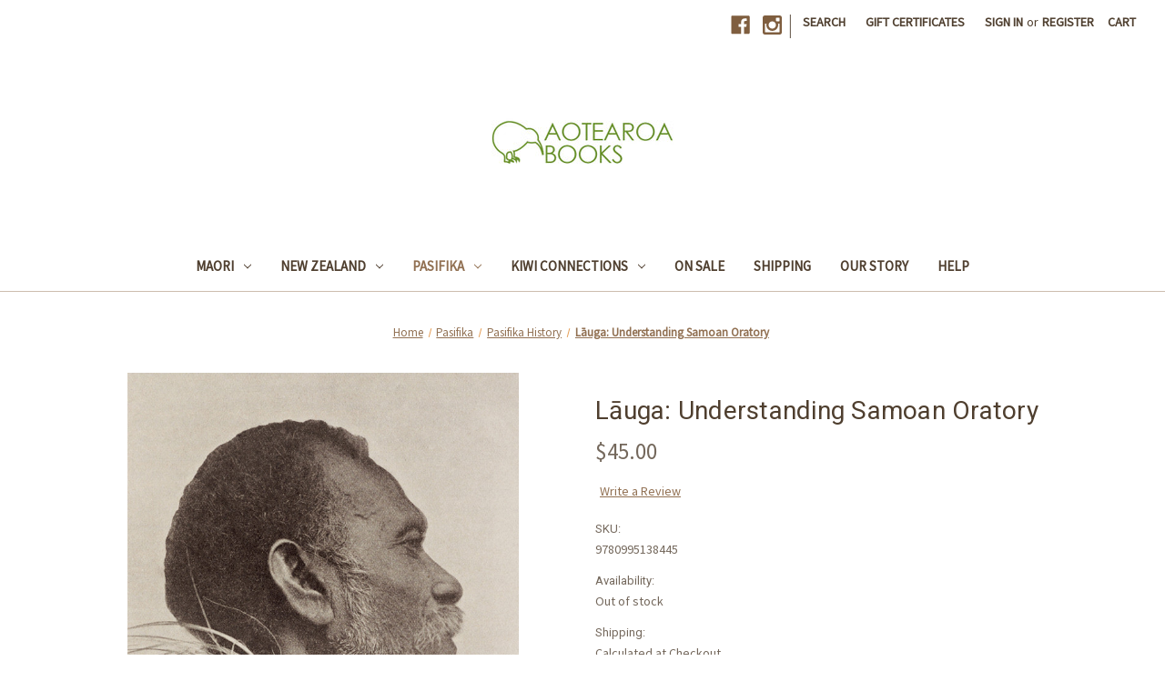

--- FILE ---
content_type: text/html; charset=UTF-8
request_url: https://aotearoabooks.co.nz/lauga-understanding-samoan-oratory/
body_size: 17924
content:


<!DOCTYPE html>
<html class="no-js" lang="en">
    <head>
        <title>Aotearoa Books | Lauga</title>
        <link rel="dns-prefetch preconnect" href="https://cdn11.bigcommerce.com/s-c5k1p7nch" crossorigin><link rel="dns-prefetch preconnect" href="https://fonts.googleapis.com/" crossorigin><link rel="dns-prefetch preconnect" href="https://fonts.gstatic.com/" crossorigin>
        <meta property="product:price:amount" content="45" /><meta property="product:price:currency" content="NZD" /><meta property="og:url" content="https://aotearoabooks.co.nz/lauga-understanding-samoan-oratory/" /><meta property="og:site_name" content="Aotearoa Books | Campus Books Services Limited" /><meta name="keywords" content="Samoan oratory, chiefly speeches, auga faalelotu,"><meta name="description" content="Lauga or Samoan oratory is a premier cultural practice in the faasamoa (Samoan culture), a sacred ritual that embodies all that faasamoa represents, such as identity, inheritance, respect, service, gifting, reciprocity and knowledge. Delivered as either lauga faamatai (chiefly speeches) and lauga faalelotu (sermons), lauga is captivating and endowed with knowledge, praxis and skill."><link rel='canonical' href='https://aotearoabooks.co.nz/lauga-understanding-samoan-oratory/' /><meta name='platform' content='bigcommerce.stencil' /><meta property="og:type" content="product" />
<meta property="og:title" content="Lāuga: Understanding Samoan Oratory" />
<meta property="og:description" content="Lauga or Samoan oratory is a premier cultural practice in the faasamoa (Samoan culture), a sacred ritual that embodies all that faasamoa represents, such as identity, inheritance, respect, service, gifting, reciprocity and knowledge. Delivered as either lauga faamatai (chiefly speeches) and lauga faalelotu (sermons), lauga is captivating and endowed with knowledge, praxis and skill." />
<meta property="og:image" content="https://cdn11.bigcommerce.com/s-c5k1p7nch/products/5294/images/6995/9780995138445__90633.1650507167.386.513.jpg?c=2" />
<meta property="pinterest:richpins" content="enabled" />
        
         

        <link href="https://cdn11.bigcommerce.com/s-c5k1p7nch/product_images/kiwi.png?t=1550445300" rel="shortcut icon">
        <meta name="viewport" content="width=device-width, initial-scale=1">

        <script nonce="">
            document.documentElement.className = document.documentElement.className.replace('no-js', 'js');
        </script>

        <script nonce="">
    function browserSupportsAllFeatures() {
        return window.Promise
            && window.fetch
            && window.URL
            && window.URLSearchParams
            && window.WeakMap
            // object-fit support
            && ('objectFit' in document.documentElement.style);
    }

    function loadScript(src) {
        var js = document.createElement('script');
        js.src = src;
        js.onerror = function () {
            console.error('Failed to load polyfill script ' + src);
        };
        document.head.appendChild(js);
    }

    if (!browserSupportsAllFeatures()) {
        loadScript('https://cdn11.bigcommerce.com/s-c5k1p7nch/stencil/f1fc2b30-d00e-013d-e124-4a11dd9f29a4/dist/theme-bundle.polyfills.js');
    }
</script>
        <script nonce="">window.consentManagerTranslations = `{"locale":"en","locales":{"consent_manager.data_collection_warning":"en","consent_manager.accept_all_cookies":"en","consent_manager.gdpr_settings":"en","consent_manager.data_collection_preferences":"en","consent_manager.manage_data_collection_preferences":"en","consent_manager.use_data_by_cookies":"en","consent_manager.data_categories_table":"en","consent_manager.allow":"en","consent_manager.accept":"en","consent_manager.deny":"en","consent_manager.dismiss":"en","consent_manager.reject_all":"en","consent_manager.category":"en","consent_manager.purpose":"en","consent_manager.functional_category":"en","consent_manager.functional_purpose":"en","consent_manager.analytics_category":"en","consent_manager.analytics_purpose":"en","consent_manager.targeting_category":"en","consent_manager.advertising_category":"en","consent_manager.advertising_purpose":"en","consent_manager.essential_category":"en","consent_manager.esential_purpose":"en","consent_manager.yes":"en","consent_manager.no":"en","consent_manager.not_available":"en","consent_manager.cancel":"en","consent_manager.save":"en","consent_manager.back_to_preferences":"en","consent_manager.close_without_changes":"en","consent_manager.unsaved_changes":"en","consent_manager.by_using":"en","consent_manager.agree_on_data_collection":"en","consent_manager.change_preferences":"en","consent_manager.cancel_dialog_title":"en","consent_manager.privacy_policy":"en","consent_manager.allow_category_tracking":"en","consent_manager.disallow_category_tracking":"en"},"translations":{"consent_manager.data_collection_warning":"We use cookies (and other similar technologies) to collect data to improve your shopping experience.","consent_manager.accept_all_cookies":"Accept All Cookies","consent_manager.gdpr_settings":"Settings","consent_manager.data_collection_preferences":"Website Data Collection Preferences","consent_manager.manage_data_collection_preferences":"Manage Website Data Collection Preferences","consent_manager.use_data_by_cookies":" uses data collected by cookies and JavaScript libraries to improve your shopping experience.","consent_manager.data_categories_table":"The table below outlines how we use this data by category. To opt out of a category of data collection, select 'No' and save your preferences.","consent_manager.allow":"Allow","consent_manager.accept":"Accept","consent_manager.deny":"Deny","consent_manager.dismiss":"Dismiss","consent_manager.reject_all":"Reject all","consent_manager.category":"Category","consent_manager.purpose":"Purpose","consent_manager.functional_category":"Functional","consent_manager.functional_purpose":"Enables enhanced functionality, such as videos and live chat. If you do not allow these, then some or all of these functions may not work properly.","consent_manager.analytics_category":"Analytics","consent_manager.analytics_purpose":"Provide statistical information on site usage, e.g., web analytics so we can improve this website over time.","consent_manager.targeting_category":"Targeting","consent_manager.advertising_category":"Advertising","consent_manager.advertising_purpose":"Used to create profiles or personalize content to enhance your shopping experience.","consent_manager.essential_category":"Essential","consent_manager.esential_purpose":"Essential for the site and any requested services to work, but do not perform any additional or secondary function.","consent_manager.yes":"Yes","consent_manager.no":"No","consent_manager.not_available":"N/A","consent_manager.cancel":"Cancel","consent_manager.save":"Save","consent_manager.back_to_preferences":"Back to Preferences","consent_manager.close_without_changes":"You have unsaved changes to your data collection preferences. Are you sure you want to close without saving?","consent_manager.unsaved_changes":"You have unsaved changes","consent_manager.by_using":"By using our website, you're agreeing to our","consent_manager.agree_on_data_collection":"By using our website, you're agreeing to the collection of data as described in our ","consent_manager.change_preferences":"You can change your preferences at any time","consent_manager.cancel_dialog_title":"Are you sure you want to cancel?","consent_manager.privacy_policy":"Privacy Policy","consent_manager.allow_category_tracking":"Allow [CATEGORY_NAME] tracking","consent_manager.disallow_category_tracking":"Disallow [CATEGORY_NAME] tracking"}}`;</script>

        <script nonce="">
            window.lazySizesConfig = window.lazySizesConfig || {};
            window.lazySizesConfig.loadMode = 1;
        </script>
        <script nonce="" async src="https://cdn11.bigcommerce.com/s-c5k1p7nch/stencil/f1fc2b30-d00e-013d-e124-4a11dd9f29a4/dist/theme-bundle.head_async.js"></script>
        
        <link href="https://fonts.googleapis.com/css?family=Volkhov:400%7CRoboto:400%7CSource+Sans+Pro:400&display=block" rel="stylesheet">
        
        <script nonce="" async src="https://cdn11.bigcommerce.com/s-c5k1p7nch/stencil/f1fc2b30-d00e-013d-e124-4a11dd9f29a4/dist/theme-bundle.font.js"></script>

        <link data-stencil-stylesheet href="https://cdn11.bigcommerce.com/s-c5k1p7nch/stencil/f1fc2b30-d00e-013d-e124-4a11dd9f29a4/css/theme-94733270-d47e-013d-0716-725fd3506e05.css" rel="stylesheet">

        <!-- Start Tracking Code for analytics_facebook -->

<script>
!function(f,b,e,v,n,t,s){if(f.fbq)return;n=f.fbq=function(){n.callMethod?n.callMethod.apply(n,arguments):n.queue.push(arguments)};if(!f._fbq)f._fbq=n;n.push=n;n.loaded=!0;n.version='2.0';n.queue=[];t=b.createElement(e);t.async=!0;t.src=v;s=b.getElementsByTagName(e)[0];s.parentNode.insertBefore(t,s)}(window,document,'script','https://connect.facebook.net/en_US/fbevents.js');

fbq('set', 'autoConfig', 'false', '461665237682310');
fbq('dataProcessingOptions', ['LDU'], 0, 0);
fbq('init', '461665237682310', {"external_id":"1abbdb3f-fd66-4066-b6f8-5d464e7563b3"});
fbq('set', 'agent', 'bigcommerce', '461665237682310');

function trackEvents() {
    var pathName = window.location.pathname;

    fbq('track', 'PageView', {}, "");

    // Search events start -- only fire if the shopper lands on the /search.php page
    if (pathName.indexOf('/search.php') === 0 && getUrlParameter('search_query')) {
        fbq('track', 'Search', {
            content_type: 'product_group',
            content_ids: [],
            search_string: getUrlParameter('search_query')
        });
    }
    // Search events end

    // Wishlist events start -- only fire if the shopper attempts to add an item to their wishlist
    if (pathName.indexOf('/wishlist.php') === 0 && getUrlParameter('added_product_id')) {
        fbq('track', 'AddToWishlist', {
            content_type: 'product_group',
            content_ids: []
        });
    }
    // Wishlist events end

    // Lead events start -- only fire if the shopper subscribes to newsletter
    if (pathName.indexOf('/subscribe.php') === 0 && getUrlParameter('result') === 'success') {
        fbq('track', 'Lead', {});
    }
    // Lead events end

    // Registration events start -- only fire if the shopper registers an account
    if (pathName.indexOf('/login.php') === 0 && getUrlParameter('action') === 'account_created') {
        fbq('track', 'CompleteRegistration', {}, "");
    }
    // Registration events end

    

    function getUrlParameter(name) {
        var cleanName = name.replace(/[\[]/, '\[').replace(/[\]]/, '\]');
        var regex = new RegExp('[\?&]' + cleanName + '=([^&#]*)');
        var results = regex.exec(window.location.search);
        return results === null ? '' : decodeURIComponent(results[1].replace(/\+/g, ' '));
    }
}

if (window.addEventListener) {
    window.addEventListener("load", trackEvents, false)
}
</script>
<noscript><img height="1" width="1" style="display:none" alt="null" src="https://www.facebook.com/tr?id=461665237682310&ev=PageView&noscript=1&a=plbigcommerce1.2&eid="/></noscript>

<!-- End Tracking Code for analytics_facebook -->

<!-- Start Tracking Code for analytics_googleanalytics4 -->

<script data-cfasync="false" src="https://cdn11.bigcommerce.com/shared/js/google_analytics4_bodl_subscribers-358423becf5d870b8b603a81de597c10f6bc7699.js" integrity="sha256-gtOfJ3Avc1pEE/hx6SKj/96cca7JvfqllWA9FTQJyfI=" crossorigin="anonymous"></script>
<script data-cfasync="false">
  (function () {
    window.dataLayer = window.dataLayer || [];

    function gtag(){
        dataLayer.push(arguments);
    }

    function initGA4(event) {
         function setupGtag() {
            function configureGtag() {
                gtag('js', new Date());
                gtag('set', 'developer_id.dMjk3Nj', true);
                gtag('config', 'G-FHN5006JN5');
            }

            var script = document.createElement('script');

            script.src = 'https://www.googletagmanager.com/gtag/js?id=G-FHN5006JN5';
            script.async = true;
            script.onload = configureGtag;

            document.head.appendChild(script);
        }

        setupGtag();

        if (typeof subscribeOnBodlEvents === 'function') {
            subscribeOnBodlEvents('G-FHN5006JN5', false);
        }

        window.removeEventListener(event.type, initGA4);
    }

    

    var eventName = document.readyState === 'complete' ? 'consentScriptsLoaded' : 'DOMContentLoaded';
    window.addEventListener(eventName, initGA4, false);
  })()
</script>

<!-- End Tracking Code for analytics_googleanalytics4 -->

<!-- Start Tracking Code for analytics_siteverification -->

<meta name="google-site-verification" content="gxNP4XWvLUuisx9h6v0PcTgPaKRPucD46FLXi0JRkgE" />

<!-- End Tracking Code for analytics_siteverification -->


<script src="https://www.google.com/recaptcha/api.js" async defer></script>
<script type="text/javascript">
var BCData = {"product_attributes":{"sku":"9780995138445","upc":null,"mpn":null,"gtin":"9780995138445","weight":null,"base":true,"image":null,"price":{"with_tax":{"formatted":"$45.00","value":45,"currency":"NZD"},"tax_label":"GST"},"stock":null,"instock":true,"stock_message":null,"purchasable":true,"purchasing_message":null,"call_for_price_message":null}};
</script>
<script src='https://searchserverapi1.com/widgets/bigcommerce/init.js?api_key=6y3L2Y8P0F' async ></script>
 <script data-cfasync="false" src="https://microapps.bigcommerce.com/bodl-events/1.9.4/index.js" integrity="sha256-Y0tDj1qsyiKBRibKllwV0ZJ1aFlGYaHHGl/oUFoXJ7Y=" nonce="" crossorigin="anonymous"></script>
 <script data-cfasync="false" nonce="">

 (function() {
    function decodeBase64(base64) {
       const text = atob(base64);
       const length = text.length;
       const bytes = new Uint8Array(length);
       for (let i = 0; i < length; i++) {
          bytes[i] = text.charCodeAt(i);
       }
       const decoder = new TextDecoder();
       return decoder.decode(bytes);
    }
    window.bodl = JSON.parse(decodeBase64("[base64]"));
 })()

 </script>

<script nonce="">
(function () {
    var xmlHttp = new XMLHttpRequest();

    xmlHttp.open('POST', 'https://bes.gcp.data.bigcommerce.com/nobot');
    xmlHttp.setRequestHeader('Content-Type', 'application/json');
    xmlHttp.send('{"store_id":"999893937","timezone_offset":"13.0","timestamp":"2026-01-20T03:47:44.90472100Z","visit_id":"b089ca68-76df-40ac-b897-0c83e395a989","channel_id":1}');
})();
</script>

    </head>
    <body>
        <svg data-src="https://cdn11.bigcommerce.com/s-c5k1p7nch/stencil/f1fc2b30-d00e-013d-e124-4a11dd9f29a4/img/icon-sprite.svg" class="icons-svg-sprite"></svg>

        <a href="#main-content" class="skip-to-main-link">Skip to main content</a>
<header class="header" role="banner">
    <a href="#" class="mobileMenu-toggle" data-mobile-menu-toggle="menu">
        <span class="mobileMenu-toggleIcon">Toggle menu</span>
    </a>
    <nav class="navUser">
        

    <ul class="navUser-section navUser-section--alt">
        <li class="navUser-item">
            <a class="navUser-action navUser-item--compare"
               href="/compare"
               data-compare-nav
               aria-label="Compare"
            >
                Compare <span class="countPill countPill--positive countPill--alt"></span>
            </a>
        </li>
            <li class="navUser-item navUser-item--social">
                    <ul class="socialLinks socialLinks--alt">
                <li class="socialLinks-item">
                    <a class="icon icon--facebook"
                    href="https://www.facebook.com/aotearoabooksnz/"
                    target="_blank"
                    rel="noopener"
                    title="Facebook"
                    >
                        <span class="aria-description--hidden">Facebook</span>
                        <svg>
                            <use href="#icon-facebook"/>
                        </svg>
                    </a>
                </li>
                <li class="socialLinks-item">
                    <a class="icon icon--instagram"
                    href="https://www.instagram.com/aotearoabooks/"
                    target="_blank"
                    rel="noopener"
                    title="Instagram"
                    >
                        <span class="aria-description--hidden">Instagram</span>
                        <svg>
                            <use href="#icon-instagram"/>
                        </svg>
                    </a>
                </li>
    </ul>
            </li>
            <li class="navUser-item navUser-item--divider">|</li>
        <li class="navUser-item">
            <button class="navUser-action navUser-action--quickSearch"
               type="button"
               id="quick-search-expand"
               data-search="quickSearch"
               aria-controls="quickSearch"
               aria-label="Search"
            >
                Search
            </button>
        </li>
            <li class="navUser-item">
                <a class="navUser-action"
                   href="/giftcertificates.php"
                   aria-label="Gift Certificates"
                >
                    Gift Certificates
                </a>
            </li>
        <li class="navUser-item navUser-item--account">
                <a class="navUser-action"
                   href="/login.php"
                   aria-label="Sign in"
                >
                    Sign in
                </a>
                    <span class="navUser-or">or</span>
                    <a class="navUser-action"
                       href="/login.php?action&#x3D;create_account"
                       aria-label="Register"
                    >
                        Register
                    </a>
        </li>
        <li class="navUser-item navUser-item--cart">
            <a class="navUser-action"
               data-cart-preview
               data-dropdown="cart-preview-dropdown"
               data-options="align:right"
               href="/cart.php"
               aria-label="Cart with 0 items"
            >
                <span class="navUser-item-cartLabel">Cart</span>
                <span class="countPill cart-quantity"></span>
            </a>

            <div class="dropdown-menu" id="cart-preview-dropdown" data-dropdown-content aria-hidden="true"></div>
        </li>
    </ul>
    <div class="dropdown dropdown--quickSearch" id="quickSearch" aria-hidden="true" data-prevent-quick-search-close>
        <div class="container">
    <form class="form" data-url="/search.php" data-quick-search-form>
        <fieldset class="form-fieldset">
            <div class="form-field">
                <label class="is-srOnly" for="nav-quick-search">Search</label>
                <input class="form-input"
                       data-search-quick
                       name="nav-quick-search"
                       id="nav-quick-search"
                       data-error-message="Search field cannot be empty."
                       placeholder="Search the store"
                       autocomplete="off"
                >
            </div>
        </fieldset>
    </form>
    <section class="quickSearchResults" data-bind="html: results"></section>
    <p role="status"
       aria-live="polite"
       class="aria-description--hidden"
       data-search-aria-message-predefined-text="product results for"
    ></p>
</div>
    </div>
</nav>

        <div class="header-logo header-logo--center">
            <a href="https://aotearoabooks.co.nz/" class="header-logo__link" data-header-logo-link>
        <div class="header-logo-image-container">
            <img class="header-logo-image"
                 src="https://cdn11.bigcommerce.com/s-c5k1p7nch/images/stencil/250x100/aotearoa_books_logo_final_1550445158__93268.original.jpg"
                 srcset="https://cdn11.bigcommerce.com/s-c5k1p7nch/images/stencil/250x100/aotearoa_books_logo_final_1550445158__93268.original.jpg 1x, https://cdn11.bigcommerce.com/s-c5k1p7nch/images/stencil/500x200/aotearoa_books_logo_final_1550445158__93268.original.jpg 2x"
                 alt="Academy Book Company | Maori and Pacific"
                 title="Academy Book Company | Maori and Pacific">
        </div>
</a>
        </div>
    <div class="navPages-container" id="menu" data-menu>
        <nav class="navPages">
    <div class="navPages-quickSearch">
        <div class="container">
    <form class="form" data-url="/search.php" data-quick-search-form>
        <fieldset class="form-fieldset">
            <div class="form-field">
                <label class="is-srOnly" for="nav-menu-quick-search">Search</label>
                <input class="form-input"
                       data-search-quick
                       name="nav-menu-quick-search"
                       id="nav-menu-quick-search"
                       data-error-message="Search field cannot be empty."
                       placeholder="Search the store"
                       autocomplete="off"
                >
            </div>
        </fieldset>
    </form>
    <section class="quickSearchResults" data-bind="html: results"></section>
    <p role="status"
       aria-live="polite"
       class="aria-description--hidden"
       data-search-aria-message-predefined-text="product results for"
    ></p>
</div>
    </div>
    <ul class="navPages-list">
            <li class="navPages-item">
                <a class="navPages-action has-subMenu"
   href="https://aotearoabooks.co.nz/maori/"
   data-collapsible="navPages-18"
>
    Maori
    <i class="icon navPages-action-moreIcon" aria-hidden="true">
        <svg><use href="#icon-chevron-down" /></svg>
    </i>
</a>
<div class="navPage-subMenu" id="navPages-18" aria-hidden="true" tabindex="-1">
    <ul class="navPage-subMenu-list">
        <li class="navPage-subMenu-item">
            <a class="navPage-subMenu-action navPages-action"
               href="https://aotearoabooks.co.nz/maori/"
               aria-label="All Maori"
            >
                All Maori
            </a>
        </li>
            <li class="navPage-subMenu-item">
                    <a class="navPage-subMenu-action navPages-action"
                       href="https://aotearoabooks.co.nz/maori-arts/"
                       aria-label="Arts"
                    >
                        Arts
                    </a>
            </li>
            <li class="navPage-subMenu-item">
                    <a class="navPage-subMenu-action navPages-action"
                       href="https://aotearoabooks.co.nz/maori-autobiography-and-biography/"
                       aria-label="Autobiography and Biography"
                    >
                        Autobiography and Biography
                    </a>
            </li>
            <li class="navPage-subMenu-item">
                    <a class="navPage-subMenu-action navPages-action"
                       href="https://aotearoabooks.co.nz/maori-bilingual-books/"
                       aria-label="Bilingual"
                    >
                        Bilingual
                    </a>
            </li>
            <li class="navPage-subMenu-item">
                    <a class="navPage-subMenu-action navPages-action"
                       href="https://aotearoabooks.co.nz/books-in-maori/"
                       aria-label="Books in Maori"
                    >
                        Books in Maori
                    </a>
            </li>
            <li class="navPage-subMenu-item">
                    <a class="navPage-subMenu-action navPages-action"
                       href="https://aotearoabooks.co.nz/maori-education/"
                       aria-label="Education"
                    >
                        Education
                    </a>
            </li>
            <li class="navPage-subMenu-item">
                    <a class="navPage-subMenu-action navPages-action"
                       href="https://aotearoabooks.co.nz/maori-food/"
                       aria-label="Food"
                    >
                        Food
                    </a>
            </li>
            <li class="navPage-subMenu-item">
                    <a class="navPage-subMenu-action navPages-action"
                       href="https://aotearoabooks.co.nz/childrens-fiction/"
                       aria-label="Children&#x27;s Fiction"
                    >
                        Children&#x27;s Fiction
                    </a>
            </li>
            <li class="navPage-subMenu-item">
                    <a class="navPage-subMenu-action navPages-action"
                       href="https://aotearoabooks.co.nz/maori-childrens-non-fiction/"
                       aria-label="Children&#x27;s Non-Fiction"
                    >
                        Children&#x27;s Non-Fiction
                    </a>
            </li>
            <li class="navPage-subMenu-item">
                    <a class="navPage-subMenu-action navPages-action"
                       href="https://aotearoabooks.co.nz/maori-fiction/"
                       aria-label="Fiction"
                    >
                        Fiction
                    </a>
            </li>
            <li class="navPage-subMenu-item">
                    <a class="navPage-subMenu-action navPages-action"
                       href="https://aotearoabooks.co.nz/health/"
                       aria-label="Health"
                    >
                        Health
                    </a>
            </li>
            <li class="navPage-subMenu-item">
                    <a class="navPage-subMenu-action navPages-action"
                       href="https://aotearoabooks.co.nz/history/"
                       aria-label="History"
                    >
                        History
                    </a>
            </li>
            <li class="navPage-subMenu-item">
                    <a class="navPage-subMenu-action navPages-action"
                       href="https://aotearoabooks.co.nz/maori-culture/"
                       aria-label="Culture"
                    >
                        Culture
                    </a>
            </li>
            <li class="navPage-subMenu-item">
                    <a class="navPage-subMenu-action navPages-action"
                       href="https://aotearoabooks.co.nz/myths-and-legends/"
                       aria-label="Myths and Legends"
                    >
                        Myths and Legends
                    </a>
            </li>
            <li class="navPage-subMenu-item">
                    <a class="navPage-subMenu-action navPages-action"
                       href="https://aotearoabooks.co.nz/poetry/"
                       aria-label="Poetry"
                    >
                        Poetry
                    </a>
            </li>
            <li class="navPage-subMenu-item">
                    <a class="navPage-subMenu-action navPages-action"
                       href="https://aotearoabooks.co.nz/maori-dictionaries-and-reference/"
                       aria-label="Dictionaries and Reference"
                    >
                        Dictionaries and Reference
                    </a>
            </li>
    </ul>
</div>
            </li>
            <li class="navPages-item">
                <a class="navPages-action has-subMenu"
   href="https://aotearoabooks.co.nz/new-zealand/"
   data-collapsible="navPages-45"
>
    New Zealand
    <i class="icon navPages-action-moreIcon" aria-hidden="true">
        <svg><use href="#icon-chevron-down" /></svg>
    </i>
</a>
<div class="navPage-subMenu" id="navPages-45" aria-hidden="true" tabindex="-1">
    <ul class="navPage-subMenu-list">
        <li class="navPage-subMenu-item">
            <a class="navPage-subMenu-action navPages-action"
               href="https://aotearoabooks.co.nz/new-zealand/"
               aria-label="All New Zealand"
            >
                All New Zealand
            </a>
        </li>
            <li class="navPage-subMenu-item">
                    <a class="navPage-subMenu-action navPages-action"
                       href="https://aotearoabooks.co.nz/art-and-photography/"
                       aria-label="Art and Photography"
                    >
                        Art and Photography
                    </a>
            </li>
            <li class="navPage-subMenu-item">
                    <a class="navPage-subMenu-action navPages-action"
                       href="https://aotearoabooks.co.nz/childrens-and-young-adult-fiction/"
                       aria-label="Children&#x27;s and Young Adult Fiction"
                    >
                        Children&#x27;s and Young Adult Fiction
                    </a>
            </li>
            <li class="navPage-subMenu-item">
                    <a class="navPage-subMenu-action navPages-action"
                       href="https://aotearoabooks.co.nz/childrens-non-fiction/"
                       aria-label="Children&#x27;s Non-fiction"
                    >
                        Children&#x27;s Non-fiction
                    </a>
            </li>
            <li class="navPage-subMenu-item">
                    <a class="navPage-subMenu-action navPages-action"
                       href="https://aotearoabooks.co.nz/childrens-picture-books/"
                       aria-label="Children&#x27;s Picture Books"
                    >
                        Children&#x27;s Picture Books
                    </a>
            </li>
            <li class="navPage-subMenu-item">
                    <a class="navPage-subMenu-action navPages-action"
                       href="https://aotearoabooks.co.nz/cookbooks/"
                       aria-label="Cookbooks"
                    >
                        Cookbooks
                    </a>
            </li>
            <li class="navPage-subMenu-item">
                    <a class="navPage-subMenu-action navPages-action"
                       href="https://aotearoabooks.co.nz/general-fiction-1/"
                       aria-label="General Fiction"
                    >
                        General Fiction
                    </a>
            </li>
            <li class="navPage-subMenu-item">
                    <a class="navPage-subMenu-action navPages-action"
                       href="https://aotearoabooks.co.nz/general-non-fiction/"
                       aria-label="General Non-fiction"
                    >
                        General Non-fiction
                    </a>
            </li>
            <li class="navPage-subMenu-item">
                    <a class="navPage-subMenu-action navPages-action"
                       href="https://aotearoabooks.co.nz/health-books/"
                       aria-label="Health"
                    >
                        Health
                    </a>
            </li>
            <li class="navPage-subMenu-item">
                    <a class="navPage-subMenu-action navPages-action"
                       href="https://aotearoabooks.co.nz/history-1/"
                       aria-label="History"
                    >
                        History
                    </a>
            </li>
            <li class="navPage-subMenu-item">
                    <a class="navPage-subMenu-action navPages-action"
                       href="https://aotearoabooks.co.nz/home-and-garden/"
                       aria-label="Home and Garden"
                    >
                        Home and Garden
                    </a>
            </li>
            <li class="navPage-subMenu-item">
                    <a class="navPage-subMenu-action navPages-action"
                       href="https://aotearoabooks.co.nz/memoirs-and-biographies/"
                       aria-label="Memoirs and Biographies"
                    >
                        Memoirs and Biographies
                    </a>
            </li>
            <li class="navPage-subMenu-item">
                    <a class="navPage-subMenu-action navPages-action"
                       href="https://aotearoabooks.co.nz/natural-history/"
                       aria-label="Natural History"
                    >
                        Natural History
                    </a>
            </li>
            <li class="navPage-subMenu-item">
                    <a class="navPage-subMenu-action navPages-action"
                       href="https://aotearoabooks.co.nz/poetry-1/"
                       aria-label="Poetry"
                    >
                        Poetry
                    </a>
            </li>
            <li class="navPage-subMenu-item">
                    <a class="navPage-subMenu-action navPages-action"
                       href="https://aotearoabooks.co.nz/politics/"
                       aria-label="Politics"
                    >
                        Politics
                    </a>
            </li>
            <li class="navPage-subMenu-item">
                    <a class="navPage-subMenu-action navPages-action"
                       href="https://aotearoabooks.co.nz/sports-and-outdoor-interests/"
                       aria-label="Sports and Outdoor Interests"
                    >
                        Sports and Outdoor Interests
                    </a>
            </li>
            <li class="navPage-subMenu-item">
                    <a class="navPage-subMenu-action navPages-action"
                       href="https://aotearoabooks.co.nz/travel/"
                       aria-label="Travel"
                    >
                        Travel
                    </a>
            </li>
    </ul>
</div>
            </li>
            <li class="navPages-item">
                <a class="navPages-action has-subMenu activePage"
   href="https://aotearoabooks.co.nz/pasifika/"
   data-collapsible="navPages-19"
>
    Pasifika
    <i class="icon navPages-action-moreIcon" aria-hidden="true">
        <svg><use href="#icon-chevron-down" /></svg>
    </i>
</a>
<div class="navPage-subMenu" id="navPages-19" aria-hidden="true" tabindex="-1">
    <ul class="navPage-subMenu-list">
        <li class="navPage-subMenu-item">
            <a class="navPage-subMenu-action navPages-action"
               href="https://aotearoabooks.co.nz/pasifika/"
               aria-label="All Pasifika"
            >
                All Pasifika
            </a>
        </li>
            <li class="navPage-subMenu-item">
                    <a class="navPage-subMenu-action navPages-action"
                       href="https://aotearoabooks.co.nz/art/"
                       aria-label="Pasifika Art"
                    >
                        Pasifika Art
                    </a>
            </li>
            <li class="navPage-subMenu-item">
                    <a class="navPage-subMenu-action navPages-action"
                       href="https://aotearoabooks.co.nz/pasifika-childrens-fiction/"
                       aria-label="Pasifika Children&#x27;s Fiction"
                    >
                        Pasifika Children&#x27;s Fiction
                    </a>
            </li>
            <li class="navPage-subMenu-item">
                    <a class="navPage-subMenu-action navPages-action"
                       href="https://aotearoabooks.co.nz/culture/"
                       aria-label="Pasifika Culture"
                    >
                        Pasifika Culture
                    </a>
            </li>
            <li class="navPage-subMenu-item">
                    <a class="navPage-subMenu-action navPages-action"
                       href="https://aotearoabooks.co.nz/education/"
                       aria-label="Pasifika Education"
                    >
                        Pasifika Education
                    </a>
            </li>
            <li class="navPage-subMenu-item">
                    <a class="navPage-subMenu-action navPages-action"
                       href="https://aotearoabooks.co.nz/fiction/"
                       aria-label="Pasifika Fiction"
                    >
                        Pasifika Fiction
                    </a>
            </li>
            <li class="navPage-subMenu-item">
                    <a class="navPage-subMenu-action navPages-action"
                       href="https://aotearoabooks.co.nz/pasifika-health/"
                       aria-label="Pasifika Health"
                    >
                        Pasifika Health
                    </a>
            </li>
            <li class="navPage-subMenu-item">
                    <a class="navPage-subMenu-action navPages-action"
                       href="https://aotearoabooks.co.nz/pasifika-history/"
                       aria-label="Pasifika History"
                    >
                        Pasifika History
                    </a>
            </li>
            <li class="navPage-subMenu-item">
                    <a class="navPage-subMenu-action navPages-action"
                       href="https://aotearoabooks.co.nz/pasifika-myths-and-legends/"
                       aria-label="Pasifika Myths and Legends"
                    >
                        Pasifika Myths and Legends
                    </a>
            </li>
            <li class="navPage-subMenu-item">
                    <a class="navPage-subMenu-action navPages-action"
                       href="https://aotearoabooks.co.nz/pacific-studies/"
                       aria-label="Pacific Studies"
                    >
                        Pacific Studies
                    </a>
            </li>
    </ul>
</div>
            </li>
            <li class="navPages-item">
                <a class="navPages-action has-subMenu"
   href="https://aotearoabooks.co.nz/kiwi-connections/"
   data-collapsible="navPages-61"
>
    Kiwi Connections
    <i class="icon navPages-action-moreIcon" aria-hidden="true">
        <svg><use href="#icon-chevron-down" /></svg>
    </i>
</a>
<div class="navPage-subMenu" id="navPages-61" aria-hidden="true" tabindex="-1">
    <ul class="navPage-subMenu-list">
        <li class="navPage-subMenu-item">
            <a class="navPage-subMenu-action navPages-action"
               href="https://aotearoabooks.co.nz/kiwi-connections/"
               aria-label="All Kiwi Connections"
            >
                All Kiwi Connections
            </a>
        </li>
            <li class="navPage-subMenu-item">
                    <a class="navPage-subMenu-action navPages-action"
                       href="https://aotearoabooks.co.nz/fiction-1/"
                       aria-label="Fiction"
                    >
                        Fiction
                    </a>
            </li>
            <li class="navPage-subMenu-item">
                    <a class="navPage-subMenu-action navPages-action"
                       href="https://aotearoabooks.co.nz/non-fiction/"
                       aria-label="Non-fiction"
                    >
                        Non-fiction
                    </a>
            </li>
    </ul>
</div>
            </li>
            <li class="navPages-item">
                <a class="navPages-action"
   href="https://aotearoabooks.co.nz/on-sale/"
   aria-label="On Sale"
>
    On Sale
</a>
            </li>
                 <li class="navPages-item navPages-item-page">
                     <a class="navPages-action"
                        href="/delivery/"
                        aria-label="Shipping"
                     >
                         Shipping
                     </a>
                 </li>
                 <li class="navPages-item navPages-item-page">
                     <a class="navPages-action"
                        href="https://aotearoabooks.co.nz/our-story/"
                        aria-label="Our Story"
                     >
                         Our Story
                     </a>
                 </li>
                 <li class="navPages-item navPages-item-page">
                     <a class="navPages-action"
                        href="https://aotearoabooks.co.nz/help/"
                        aria-label="Help"
                     >
                         Help
                     </a>
                 </li>
    </ul>
    <ul class="navPages-list navPages-list--user">
            <li class="navPages-item">
                <a class="navPages-action"
                   href="/giftcertificates.php"
                   aria-label="Gift Certificates"
                >
                    Gift Certificates
                </a>
            </li>
            <li class="navPages-item">
                <a class="navPages-action"
                   href="/login.php"
                   aria-label="Sign in"
                >
                    Sign in
                </a>
                    or
                    <a class="navPages-action"
                       href="/login.php?action&#x3D;create_account"
                       aria-label="Register"
                    >
                        Register
                    </a>
            </li>
            <li class="navPages-item">
                    <ul class="socialLinks socialLinks--alt">
                <li class="socialLinks-item">
                    <a class="icon icon--facebook"
                    href="https://www.facebook.com/aotearoabooksnz/"
                    target="_blank"
                    rel="noopener"
                    title="Facebook"
                    >
                        <span class="aria-description--hidden">Facebook</span>
                        <svg>
                            <use href="#icon-facebook"/>
                        </svg>
                    </a>
                </li>
                <li class="socialLinks-item">
                    <a class="icon icon--instagram"
                    href="https://www.instagram.com/aotearoabooks/"
                    target="_blank"
                    rel="noopener"
                    title="Instagram"
                    >
                        <span class="aria-description--hidden">Instagram</span>
                        <svg>
                            <use href="#icon-instagram"/>
                        </svg>
                    </a>
                </li>
    </ul>
            </li>
    </ul>
</nav>
    </div>
    <div data-content-region="header_navigation_bottom--global"><div data-layout-id="beec1ee4-6482-466c-a8b4-85fe97b95a1c">       <div data-sub-layout-container="a7ccc642-3ea5-4a5c-80b8-f2c095865aed" data-layout-name="Layout">
    <style data-container-styling="a7ccc642-3ea5-4a5c-80b8-f2c095865aed">
        [data-sub-layout-container="a7ccc642-3ea5-4a5c-80b8-f2c095865aed"] {
            box-sizing: border-box;
            display: flex;
            flex-wrap: wrap;
            z-index: 0;
            position: relative;
            height: ;
            padding-top: 0px;
            padding-right: 0px;
            padding-bottom: 0px;
            padding-left: 0px;
            margin-top: 0px;
            margin-right: 0px;
            margin-bottom: 0px;
            margin-left: 0px;
            border-width: 0px;
            border-style: solid;
            border-color: #333333;
        }

        [data-sub-layout-container="a7ccc642-3ea5-4a5c-80b8-f2c095865aed"]:after {
            display: block;
            position: absolute;
            top: 0;
            left: 0;
            bottom: 0;
            right: 0;
            background-size: cover;
            z-index: auto;
        }
    </style>

    <div data-sub-layout="2b08e853-3e46-492f-b6bb-f9c6875c2bcb">
        <style data-column-styling="2b08e853-3e46-492f-b6bb-f9c6875c2bcb">
            [data-sub-layout="2b08e853-3e46-492f-b6bb-f9c6875c2bcb"] {
                display: flex;
                flex-direction: column;
                box-sizing: border-box;
                flex-basis: 100%;
                max-width: 100%;
                z-index: 0;
                position: relative;
                height: ;
                padding-top: 0px;
                padding-right: 10.5px;
                padding-bottom: 0px;
                padding-left: 10.5px;
                margin-top: 0px;
                margin-right: 0px;
                margin-bottom: 0px;
                margin-left: 0px;
                border-width: 0px;
                border-style: solid;
                border-color: #333333;
                justify-content: center;
            }
            [data-sub-layout="2b08e853-3e46-492f-b6bb-f9c6875c2bcb"]:after {
                display: block;
                position: absolute;
                top: 0;
                left: 0;
                bottom: 0;
                right: 0;
                background-size: cover;
                z-index: auto;
            }
            @media only screen and (max-width: 700px) {
                [data-sub-layout="2b08e853-3e46-492f-b6bb-f9c6875c2bcb"] {
                    flex-basis: 100%;
                    max-width: 100%;
                }
            }
        </style>
    </div>
</div>

</div></div>
</header>
<div data-content-region="header_bottom--global"></div>
<div data-content-region="header_bottom"></div>
        <div class="body" id="main-content" data-currency-code="NZD">
     
    <div class="container">
        
    <nav aria-label="Breadcrumb">
    <ol class="breadcrumbs">
                <li class="breadcrumb ">
                    <a class="breadcrumb-label"
                       href="https://aotearoabooks.co.nz/"
                       
                    >
                        <span>Home</span>
                    </a>
                </li>
                <li class="breadcrumb ">
                    <a class="breadcrumb-label"
                       href="https://aotearoabooks.co.nz/pasifika/"
                       
                    >
                        <span>Pasifika</span>
                    </a>
                </li>
                <li class="breadcrumb ">
                    <a class="breadcrumb-label"
                       href="https://aotearoabooks.co.nz/pasifika-history/"
                       
                    >
                        <span>Pasifika History</span>
                    </a>
                </li>
                <li class="breadcrumb is-active">
                    <a class="breadcrumb-label"
                       href="https://aotearoabooks.co.nz/lauga-understanding-samoan-oratory/"
                       aria-current="page"
                    >
                        <span>Lāuga: Understanding Samoan Oratory</span>
                    </a>
                </li>
    </ol>
</nav>

<script type="application/ld+json"  nonce="">
{
    "@context": "https://schema.org",
    "@type": "BreadcrumbList",
    "itemListElement":
    [
        {
            "@type": "ListItem",
            "position": 1,
            "item": {
                "@id": "https://aotearoabooks.co.nz/",
                "name": "Home"
            }
        },
        {
            "@type": "ListItem",
            "position": 2,
            "item": {
                "@id": "https://aotearoabooks.co.nz/pasifika/",
                "name": "Pasifika"
            }
        },
        {
            "@type": "ListItem",
            "position": 3,
            "item": {
                "@id": "https://aotearoabooks.co.nz/pasifika-history/",
                "name": "Pasifika History"
            }
        },
        {
            "@type": "ListItem",
            "position": 4,
            "item": {
                "@id": "https://aotearoabooks.co.nz/lauga-understanding-samoan-oratory/",
                "name": "Lāuga: Understanding Samoan Oratory"
            }
        }
    ]
}
</script>


    <div>
        

<div class="productView"
    data-event-type="product"
    data-entity-id="5294"
    data-name="Lāuga: Understanding Samoan Oratory"
    data-product-category="
        Pasifika, 
            Pasifika/Pasifika Culture, 
            Pasifika/Pasifika History
    "
    data-product-brand=""
    data-product-price="
            45
"
    data-product-variant="single-product-option">


    <section class="productView-images" data-image-gallery>
        <figure class="productView-image"
                data-image-gallery-main
                data-zoom-image="https://cdn11.bigcommerce.com/s-c5k1p7nch/images/stencil/1280x1280/products/5294/6995/9780995138445__90633.1650507167.jpg?c=2"
                >
            <div class="productView-img-container">
                    <a href="https://cdn11.bigcommerce.com/s-c5k1p7nch/images/stencil/1280x1280/products/5294/6995/9780995138445__90633.1650507167.jpg?c=2"
                        target="_blank">
                <img src="https://cdn11.bigcommerce.com/s-c5k1p7nch/images/stencil/500x659/products/5294/6995/9780995138445__90633.1650507167.jpg?c=2" alt="Lāuga: Understanding Samoan Oratory" title="Lāuga: Understanding Samoan Oratory" data-sizes="auto"
    srcset="https://cdn11.bigcommerce.com/s-c5k1p7nch/images/stencil/80w/products/5294/6995/9780995138445__90633.1650507167.jpg?c=2"
data-srcset="https://cdn11.bigcommerce.com/s-c5k1p7nch/images/stencil/80w/products/5294/6995/9780995138445__90633.1650507167.jpg?c=2 80w, https://cdn11.bigcommerce.com/s-c5k1p7nch/images/stencil/160w/products/5294/6995/9780995138445__90633.1650507167.jpg?c=2 160w, https://cdn11.bigcommerce.com/s-c5k1p7nch/images/stencil/320w/products/5294/6995/9780995138445__90633.1650507167.jpg?c=2 320w, https://cdn11.bigcommerce.com/s-c5k1p7nch/images/stencil/640w/products/5294/6995/9780995138445__90633.1650507167.jpg?c=2 640w, https://cdn11.bigcommerce.com/s-c5k1p7nch/images/stencil/960w/products/5294/6995/9780995138445__90633.1650507167.jpg?c=2 960w, https://cdn11.bigcommerce.com/s-c5k1p7nch/images/stencil/1280w/products/5294/6995/9780995138445__90633.1650507167.jpg?c=2 1280w, https://cdn11.bigcommerce.com/s-c5k1p7nch/images/stencil/1920w/products/5294/6995/9780995138445__90633.1650507167.jpg?c=2 1920w, https://cdn11.bigcommerce.com/s-c5k1p7nch/images/stencil/2560w/products/5294/6995/9780995138445__90633.1650507167.jpg?c=2 2560w"

class="lazyload productView-image--default"

data-main-image />
                    </a>
            </div>
        </figure>
        <ul class="productView-thumbnails">
                <li class="productView-thumbnail">
                    <a
                        class="productView-thumbnail-link"
                        href="https://cdn11.bigcommerce.com/s-c5k1p7nch/images/stencil/1280x1280/products/5294/6995/9780995138445__90633.1650507167.jpg?c=2"
                        data-image-gallery-item
                        data-image-gallery-new-image-url="https://cdn11.bigcommerce.com/s-c5k1p7nch/images/stencil/500x659/products/5294/6995/9780995138445__90633.1650507167.jpg?c=2"
                        data-image-gallery-new-image-srcset="https://cdn11.bigcommerce.com/s-c5k1p7nch/images/stencil/80w/products/5294/6995/9780995138445__90633.1650507167.jpg?c=2 80w, https://cdn11.bigcommerce.com/s-c5k1p7nch/images/stencil/160w/products/5294/6995/9780995138445__90633.1650507167.jpg?c=2 160w, https://cdn11.bigcommerce.com/s-c5k1p7nch/images/stencil/320w/products/5294/6995/9780995138445__90633.1650507167.jpg?c=2 320w, https://cdn11.bigcommerce.com/s-c5k1p7nch/images/stencil/640w/products/5294/6995/9780995138445__90633.1650507167.jpg?c=2 640w, https://cdn11.bigcommerce.com/s-c5k1p7nch/images/stencil/960w/products/5294/6995/9780995138445__90633.1650507167.jpg?c=2 960w, https://cdn11.bigcommerce.com/s-c5k1p7nch/images/stencil/1280w/products/5294/6995/9780995138445__90633.1650507167.jpg?c=2 1280w, https://cdn11.bigcommerce.com/s-c5k1p7nch/images/stencil/1920w/products/5294/6995/9780995138445__90633.1650507167.jpg?c=2 1920w, https://cdn11.bigcommerce.com/s-c5k1p7nch/images/stencil/2560w/products/5294/6995/9780995138445__90633.1650507167.jpg?c=2 2560w"
                        data-image-gallery-zoom-image-url="https://cdn11.bigcommerce.com/s-c5k1p7nch/images/stencil/1280x1280/products/5294/6995/9780995138445__90633.1650507167.jpg?c=2"
                    >
                    <img src="https://cdn11.bigcommerce.com/s-c5k1p7nch/images/stencil/50x50/products/5294/6995/9780995138445__90633.1650507167.jpg?c=2" alt="Lāuga: Understanding Samoan Oratory" title="Lāuga: Understanding Samoan Oratory" data-sizes="auto"
    srcset="https://cdn11.bigcommerce.com/s-c5k1p7nch/images/stencil/80w/products/5294/6995/9780995138445__90633.1650507167.jpg?c=2"
data-srcset="https://cdn11.bigcommerce.com/s-c5k1p7nch/images/stencil/80w/products/5294/6995/9780995138445__90633.1650507167.jpg?c=2 80w, https://cdn11.bigcommerce.com/s-c5k1p7nch/images/stencil/160w/products/5294/6995/9780995138445__90633.1650507167.jpg?c=2 160w, https://cdn11.bigcommerce.com/s-c5k1p7nch/images/stencil/320w/products/5294/6995/9780995138445__90633.1650507167.jpg?c=2 320w, https://cdn11.bigcommerce.com/s-c5k1p7nch/images/stencil/640w/products/5294/6995/9780995138445__90633.1650507167.jpg?c=2 640w, https://cdn11.bigcommerce.com/s-c5k1p7nch/images/stencil/960w/products/5294/6995/9780995138445__90633.1650507167.jpg?c=2 960w, https://cdn11.bigcommerce.com/s-c5k1p7nch/images/stencil/1280w/products/5294/6995/9780995138445__90633.1650507167.jpg?c=2 1280w, https://cdn11.bigcommerce.com/s-c5k1p7nch/images/stencil/1920w/products/5294/6995/9780995138445__90633.1650507167.jpg?c=2 1920w, https://cdn11.bigcommerce.com/s-c5k1p7nch/images/stencil/2560w/products/5294/6995/9780995138445__90633.1650507167.jpg?c=2 2560w"

class="lazyload"

 />
                    </a>
                </li>
        </ul>
    </section>

    <section class="productView-details product-data">
        <div class="productView-product">
            <h1 class="productView-title">Lāuga: Understanding Samoan Oratory</h1>
            <div class="productView-price">
                    
    <div class="price-section price-section--withTax rrp-price--withTax" style="display: none;">
        <span>
                MSRP:
        </span>
        <span data-product-rrp-with-tax class="price price--rrp">
            
        </span>
    </div>
    <div class="price-section price-section--withTax non-sale-price--withTax" style="display: none;">
        <span>
                Was:
        </span>
        <span data-product-non-sale-price-with-tax class="price price--non-sale">
            
        </span>
    </div>
    <div class="price-section price-section--withTax price--withTax" >
        <span class="price-label" >
            
        </span>
        <span class="price-now-label" style="display: none;">
                Now:
        </span>
        <span data-product-price-with-tax class="price">$45.00</span>
    </div>
    <div class="price-section price-section--withoutTax rrp-price--withoutTax price-section--minor" style="display: none;">
        <span>
                MSRP:
        </span>
        <span data-product-rrp-price-without-tax class="price price--rrp">
            
        </span>
    </div>
    <div class="price-section price-section--withoutTax non-sale-price--withoutTax price-section--minor" style="display: none;">
        <span>
                Was:
        </span>
        <span data-product-non-sale-price-without-tax class="price price--non-sale">
            
        </span>
    </div>
    <div class="price-section price-section--withoutTax price--withoutTax" style="display: none;">
        <span class="price-label" >
            
        </span>
        <span class="price-now-label" style="display: none;">
                Now:
        </span>
        <span data-product-price-without-tax class="price price-section--minor"></span>
            <abbr title="Excluding Tax">(Ex. GST)</abbr>
    </div>
         <div class="price-section price-section--saving price" style="display: none;">
                <span class="price">(You save</span>
                <span data-product-price-saved class="price price--saving">
                    
                </span>
                <span class="price">)</span>
         </div>
            </div>
            <div data-content-region="product_below_price"></div>
            <div class="productView-rating">
                    <a href="https://aotearoabooks.co.nz/lauga-understanding-samoan-oratory/"
                       class="productView-reviewLink productView-reviewLink--new"
                       data-reveal-id="modal-review-form"
                       role="button"
                    >
                       Write a Review
                    </a>
                        <div id="modal-review-form" class="modal" data-reveal>
    
    
    
    
    
    <div class="modal-header">
        <h2 class="modal-header-title">Write a Review</h2>
        <button class="modal-close"
        type="button"
        title="Close"
        
>
    <span class="aria-description--hidden">Close</span>
    <span aria-hidden="true">&#215;</span>
</button>
    </div>
    <div class="modal-body">
        <div class="writeReview-productDetails">
            <div class="writeReview-productImage-container">
                <img src="https://cdn11.bigcommerce.com/s-c5k1p7nch/images/stencil/500x659/products/5294/6995/9780995138445__90633.1650507167.jpg?c=2" alt="Lāuga: Understanding Samoan Oratory" title="Lāuga: Understanding Samoan Oratory" data-sizes="auto"
    srcset="https://cdn11.bigcommerce.com/s-c5k1p7nch/images/stencil/80w/products/5294/6995/9780995138445__90633.1650507167.jpg?c=2"
data-srcset="https://cdn11.bigcommerce.com/s-c5k1p7nch/images/stencil/80w/products/5294/6995/9780995138445__90633.1650507167.jpg?c=2 80w, https://cdn11.bigcommerce.com/s-c5k1p7nch/images/stencil/160w/products/5294/6995/9780995138445__90633.1650507167.jpg?c=2 160w, https://cdn11.bigcommerce.com/s-c5k1p7nch/images/stencil/320w/products/5294/6995/9780995138445__90633.1650507167.jpg?c=2 320w, https://cdn11.bigcommerce.com/s-c5k1p7nch/images/stencil/640w/products/5294/6995/9780995138445__90633.1650507167.jpg?c=2 640w, https://cdn11.bigcommerce.com/s-c5k1p7nch/images/stencil/960w/products/5294/6995/9780995138445__90633.1650507167.jpg?c=2 960w, https://cdn11.bigcommerce.com/s-c5k1p7nch/images/stencil/1280w/products/5294/6995/9780995138445__90633.1650507167.jpg?c=2 1280w, https://cdn11.bigcommerce.com/s-c5k1p7nch/images/stencil/1920w/products/5294/6995/9780995138445__90633.1650507167.jpg?c=2 1920w, https://cdn11.bigcommerce.com/s-c5k1p7nch/images/stencil/2560w/products/5294/6995/9780995138445__90633.1650507167.jpg?c=2 2560w"

class="lazyload"

 />
            </div>
            <h6 class="product-brand"></h6>
            <h5 class="product-title">Lāuga: Understanding Samoan Oratory</h5>
        </div>
        <form class="form writeReview-form" action="/postreview.php" method="post">
            <fieldset class="form-fieldset">
                <div class="form-field">
                    <label class="form-label" for="rating-rate">Rating
                        <small>Required</small>
                    </label>
                    <!-- Stars -->
                    <!-- TODO: Review Stars need to be componentised, both for display and input -->
                    <select id="rating-rate" class="form-select" name="revrating" data-input aria-required="true">
                        <option value="">Select Rating</option>
                                <option value="1">1 star (worst)</option>
                                <option value="2">2 stars</option>
                                <option value="3">3 stars (average)</option>
                                <option value="4">4 stars</option>
                                <option value="5">5 stars (best)</option>
                    </select>
                </div>

                <!-- Name -->
                    <div class="form-field" id="revfromname" data-validation="" >
    <label class="form-label" for="revfromname_input">Name
        <small>Required</small>
    </label>
    <input type="text"
           name="revfromname"
           id="revfromname_input"
           class="form-input"
           data-label="Name"
           data-input
           aria-required="true"
           aria-labelledby="revfromname"
           aria-live="polite"
           
           
           
           
    >
</div>

                    <!-- Email -->
                        <div class="form-field" id="email" data-validation="" >
    <label class="form-label" for="email_input">Email
        <small>Required</small>
    </label>
    <input type="text"
           name="email"
           id="email_input"
           class="form-input"
           data-label="Email"
           data-input
           aria-required="true"
           aria-labelledby="email"
           aria-live="polite"
           
           
           
           
    >
</div>

                <!-- Review Subject -->
                <div class="form-field" id="revtitle" data-validation="" >
    <label class="form-label" for="revtitle_input">Review Subject
        <small>Required</small>
    </label>
    <input type="text"
           name="revtitle"
           id="revtitle_input"
           class="form-input"
           data-label="Review Subject"
           data-input
           aria-required="true"
           aria-labelledby="revtitle"
           aria-live="polite"
           
           
           
           
    >
</div>

                <!-- Comments -->
                <div class="form-field" id="revtext" data-validation="">
    <label class="form-label" for="revtext_input">Comments
            <small>Required</small>
    </label>
    <textarea name="revtext"
              id="revtext_input"
              data-label="Comments"
              rows=""
              aria-required="true"
              aria-labelledby="revtext"
              aria-live="polite"
              data-input
              class="form-input"
              
    ></textarea>
</div>

                <div class="g-recaptcha" data-sitekey="6LcjX0sbAAAAACp92-MNpx66FT4pbIWh-FTDmkkz"></div><br/>

                <div class="form-field">
                    <input type="submit" class="button button--primary"
                           value="Submit Review">
                </div>
                <input type="hidden" name="product_id" value="5294">
                <input type="hidden" name="action" value="post_review">
                
            </fieldset>
        </form>
    </div>
</div>
            </div>
            
            <dl class="productView-info">
                <dt class="productView-info-name sku-label">SKU:</dt>
                <dd class="productView-info-value" data-product-sku>9780995138445</dd>
                <dt class="productView-info-name upc-label" style="display: none;">UPC:</dt>
                <dd class="productView-info-value" data-product-upc></dd>
                    <dt class="productView-info-name">Availability:</dt>
                    <dd class="productView-info-value">Out of stock</dd>
                        <dt class="productView-info-name">Shipping:</dt>
                        <dd class="productView-info-value">Calculated at Checkout</dd>

                    <div class="productView-info-bulkPricing">
                                            </div>

                    <dt class="productView-info-name">Author:</dt>
<dd class="productView-info-value">Dr Sadat Muaiava</dd>
<dt class="productView-info-name">Released:</dt>
<dd class="productView-info-value">June 2022</dd>
<dt class="productView-info-name">Format:</dt>
<dd class="productView-info-value">Paperback</dd>
            </dl>
        </div>
    </section>

    <section class="productView-details product-options">
        <div class="productView-options">
            <form class="form" method="post" action="https://aotearoabooks.co.nz/cart.php" enctype="multipart/form-data"
                  data-cart-item-add>
                <input type="hidden" name="action" value="add">
                <input type="hidden" name="product_id" value="5294"/>
                <div data-product-option-change style="display:none;">
                    
                </div>
                <div class="form-field form-field--stock u-hiddenVisually">
                    <label class="form-label form-label--alternate">
                        Current Stock:
                        <span data-product-stock></span>
                    </label>
                </div>
                <div id="add-to-cart-wrapper" class="add-to-cart-wrapper" >
        
        <div class="form-field form-field--increments">
            <label class="form-label form-label--alternate"
                   for="qty[]">Quantity:</label>
                <div class="form-increment" data-quantity-change>
                    <button class="button button--icon" data-action="dec">
                        <span class="is-srOnly">Decrease Quantity of Lāuga: Understanding Samoan Oratory</span>
                        <i class="icon" aria-hidden="true">
                            <svg>
                                <use href="#icon-keyboard-arrow-down"/>
                            </svg>
                        </i>
                    </button>
                    <input class="form-input form-input--incrementTotal"
                           id="qty[]"
                           name="qty[]"
                           type="tel"
                           value="1"
                           data-quantity-min="0"
                           data-quantity-max="0"
                           min="1"
                           pattern="[0-9]*"
                           aria-live="polite">
                    <button class="button button--icon" data-action="inc">
                        <span class="is-srOnly">Increase Quantity of Lāuga: Understanding Samoan Oratory</span>
                        <i class="icon" aria-hidden="true">
                            <svg>
                                <use href="#icon-keyboard-arrow-up"/>
                            </svg>
                        </i>
                    </button>
                </div>
        </div>

    <div class="alertBox productAttributes-message" style="display:none">
        <div class="alertBox-column alertBox-icon">
            <icon glyph="ic-success" class="icon" aria-hidden="true"><svg xmlns="http://www.w3.org/2000/svg" width="24" height="24" viewBox="0 0 24 24"><path d="M12 2C6.48 2 2 6.48 2 12s4.48 10 10 10 10-4.48 10-10S17.52 2 12 2zm1 15h-2v-2h2v2zm0-4h-2V7h2v6z"></path></svg></icon>
        </div>
        <p class="alertBox-column alertBox-message"></p>
    </div>
        <div class="add-to-cart-buttons ">
            <div class="form-action">
                <input
                        id="form-action-addToCart"
                        data-wait-message="Adding to cart…"
                        class="button button--primary"
                        type="submit"
                        value="Add to Cart"
                >
                <span class="product-status-message aria-description--hidden">Adding to cart… The item has been added</span>
            </div>
                <div class="add-to-cart-wallet-buttons" data-add-to-cart-wallet-buttons>
                                    </div>
        </div>
</div>
            </form>
                <form action="/wishlist.php?action&#x3D;add&amp;product_id&#x3D;5294" class="form form-wishlist form-action" data-wishlist-add method="post">
    <a aria-controls="wishlist-dropdown"
       aria-expanded="false"
       class="button dropdown-menu-button"
       data-dropdown="wishlist-dropdown"
       href="#"
    >
        <span>Add to Wish List</span>
        <i aria-hidden="true" class="icon">
            <svg>
                <use href="#icon-chevron-down" />
            </svg>
        </i>
    </a>
    <ul aria-hidden="true" class="dropdown-menu" data-dropdown-content id="wishlist-dropdown">
        <li>
            <input class="button" type="submit" value="Add to My Wish List">
        </li>
        <li>
            <a data-wishlist class="button" href="/wishlist.php?action=addwishlist&product_id=5294">Create New Wish List</a>
        </li>
    </ul>
</form>
        </div>
            
    
    <div>
        <ul class="socialLinks">
                <li class="socialLinks-item socialLinks-item--facebook">
                    <a class="socialLinks__link icon icon--facebook"
                       title="Facebook"
                       href="https://facebook.com/sharer/sharer.php?u=https%3A%2F%2Faotearoabooks.co.nz%2Flauga-understanding-samoan-oratory%2F"
                       target="_blank"
                       rel="noopener"
                       
                    >
                        <span class="aria-description--hidden">Facebook</span>
                        <svg>
                            <use href="#icon-facebook"/>
                        </svg>
                    </a>
                </li>
                <li class="socialLinks-item socialLinks-item--email">
                    <a class="socialLinks__link icon icon--email"
                       title="Email"
                       href="mailto:?subject=Aotearoa%20Books%20%7C%20Lauga&amp;body=https%3A%2F%2Faotearoabooks.co.nz%2Flauga-understanding-samoan-oratory%2F"
                       target="_self"
                       rel="noopener"
                       
                    >
                        <span class="aria-description--hidden">Email</span>
                        <svg>
                            <use href="#icon-envelope"/>
                        </svg>
                    </a>
                </li>
                <li class="socialLinks-item socialLinks-item--print">
                    <a class="socialLinks__link icon icon--print"
                       title="Print"
                       onclick="window.print();return false;"
                       
                    >
                        <span class="aria-description--hidden">Print</span>
                        <svg>
                            <use href="#icon-print"/>
                        </svg>
                    </a>
                </li>
        </ul>
    </div>
    </section>

    <article class="productView-description">
            <ul class="tabs" data-tab>
        <li class="tab is-active">
            <a class="tab-title" href="#tab-description">Description</a>
        </li>
</ul>
<div class="tabs-contents">
        <div class="tab-content is-active" id="tab-description">
            <p class="sqsrte-large preFade fadeIn">Lāuga or Sāmoan oratory is a premier cultural practice in the fa&lsquo;asāmoa (Sāmoan culture), a sacred ritual that embodies all that fa&lsquo;asāmoa represents, such as identity, inheritance, respect, service, gifting, reciprocity and knowledge. Delivered as either lāuga fa&lsquo;amatai (chiefly speeches) or lāuga fa&lsquo;alelotu (sermons), lāuga is captivating and endowed with knowledge, praxis and skill. Lāuga is enjoyed by many, but today many Sāmoan people, especially in the Sāmoan diaspora, also remain disconnected from it and lack proficiency in its rhetorical inventory. It is critical that the knowledge and skills that underpin lāuga are retained.</p>
<p class="preFade fadeIn">This accessible book explains the intricacies of lāuga and its key stages and is an ideal companion for those who may be called upon to speak at significant occasions, those wanting to improve their knowledge and skills, and all those interested in fa&lsquo;asāmoa. The insights of its expert author and 20 guest writers, many of whom are well-known and respected orators, combine to share knowledge and uphold a vital practice.</p>
        </div>
       <div class="tab-content" id="tab-reviews">
                  </div>
</div>
    </article>
</div>

<div id="previewModal" class="modal modal--large" data-reveal>
    <button class="modal-close"
        type="button"
        title="Close"
        
>
    <span class="aria-description--hidden">Close</span>
    <span aria-hidden="true">&#215;</span>
</button>
    <div class="modal-content" role="dialog" aria-modal="true" aria-labelledby="modal-header-title"></div>
    <div class="loadingOverlay"></div>
</div>

        <div data-content-region="product_below_content"></div>



        <ul class="tabs" data-tab role="tablist">
        <li class="tab is-active" role="presentation">
            <a class="tab-title" href="#tab-related" role="tab" tabindex="0" aria-selected="true" controls="tab-related">Related Products</a>
        </li>
</ul>

<div class="tabs-contents">
    <div role="tabpanel" aria-hidden="false" class="tab-content has-jsContent is-active" id="tab-related">
        <section class="productCarousel"
    data-list-name="Related Products"
    data-slick='{
        "infinite": false,
        "mobileFirst": true,
        "slidesToShow": 2,
        "slidesToScroll": 2,
        "slide": "[data-product-slide]",
        "responsive": [
            {
                "breakpoint": 800,
                "settings": {
                    "slidesToShow": 6,
                    "slidesToScroll": 6
                }
            },
            {
                "breakpoint": 550,
                "settings": {
                    "slidesToShow": 3,
                    "slidesToScroll": 3
                }
            }
        ]
    }'
>
    <div data-product-slide class="productCarousel-slide">
        <article
    class="card
    "
    data-test="card-5123"
    data-event-type="list"
    data-entity-id="5123"
    data-position="1"
    data-name="Whaikarero: The World of Maori Oratory"
    data-product-category="
            Maori,
                Maori/Culture,
                Maori/Dictionaries and Reference
    "
    data-product-brand=""
    data-product-price="
            49.99
"
>
    <figure class="card-figure">

        <a href="https://aotearoabooks.co.nz/whaikarero-the-world-of-maori-oratory/"
           class="card-figure__link"
           aria-label="Whaikarero: The World of Maori Oratory, $49.99

"
           data-event-type="product-click"
        >
            <div class="card-img-container">
                <img src="https://cdn11.bigcommerce.com/s-c5k1p7nch/images/stencil/500x659/products/5123/6766/the_Maori_world__58060.1635986940.jpg?c=2" alt="Whaikarero: The World of Maori Oratory" title="Whaikarero: The World of Maori Oratory" data-sizes="auto"
    srcset="https://cdn11.bigcommerce.com/s-c5k1p7nch/images/stencil/80w/products/5123/6766/the_Maori_world__58060.1635986940.jpg?c=2"
data-srcset="https://cdn11.bigcommerce.com/s-c5k1p7nch/images/stencil/80w/products/5123/6766/the_Maori_world__58060.1635986940.jpg?c=2 80w, https://cdn11.bigcommerce.com/s-c5k1p7nch/images/stencil/160w/products/5123/6766/the_Maori_world__58060.1635986940.jpg?c=2 160w, https://cdn11.bigcommerce.com/s-c5k1p7nch/images/stencil/320w/products/5123/6766/the_Maori_world__58060.1635986940.jpg?c=2 320w, https://cdn11.bigcommerce.com/s-c5k1p7nch/images/stencil/640w/products/5123/6766/the_Maori_world__58060.1635986940.jpg?c=2 640w, https://cdn11.bigcommerce.com/s-c5k1p7nch/images/stencil/960w/products/5123/6766/the_Maori_world__58060.1635986940.jpg?c=2 960w, https://cdn11.bigcommerce.com/s-c5k1p7nch/images/stencil/1280w/products/5123/6766/the_Maori_world__58060.1635986940.jpg?c=2 1280w, https://cdn11.bigcommerce.com/s-c5k1p7nch/images/stencil/1920w/products/5123/6766/the_Maori_world__58060.1635986940.jpg?c=2 1920w, https://cdn11.bigcommerce.com/s-c5k1p7nch/images/stencil/2560w/products/5123/6766/the_Maori_world__58060.1635986940.jpg?c=2 2560w"

class="lazyload card-image"

 />
            </div>
        </a>

        <figcaption class="card-figcaption">
            <div class="card-figcaption-body">
                        <button type="button" class="button button--small card-figcaption-button quickview" data-event-type="product-click" data-product-id="5123">Quick view</button>
                        <a href="https://aotearoabooks.co.nz/cart.php?action&#x3D;add&amp;product_id&#x3D;5123" data-event-type="product-click" data-button-type="add-cart" class="button button--small card-figcaption-button">Add to Cart</a>
                        <span class="product-status-message aria-description--hidden">The item has been added</span>
            </div>
        </figcaption>
    </figure>
    <div class="card-body">
        <h3 class="card-title">
            <a aria-label="Whaikarero: The World of Maori Oratory, $49.99

"
               href="https://aotearoabooks.co.nz/whaikarero-the-world-of-maori-oratory/"
               data-event-type="product-click"
            >
                Whaikarero: The World of Maori Oratory
            </a>
        </h3>

        <div class="card-text" data-test-info-type="price">
                
    <div class="price-section price-section--withTax rrp-price--withTax" style="display: none;">
        <span>
                MSRP:
        </span>
        <span data-product-rrp-with-tax class="price price--rrp">
            
        </span>
    </div>
    <div class="price-section price-section--withTax non-sale-price--withTax" style="display: none;">
        <span>
                Was:
        </span>
        <span data-product-non-sale-price-with-tax class="price price--non-sale">
            
        </span>
    </div>
    <div class="price-section price-section--withTax price--withTax" >
        <span class="price-label" >
            
        </span>
        <span class="price-now-label" style="display: none;">
                Now:
        </span>
        <span data-product-price-with-tax class="price">$49.99</span>
    </div>
    <div class="price-section price-section--withoutTax rrp-price--withoutTax price-section--minor" style="display: none;">
        <span>
                MSRP:
        </span>
        <span data-product-rrp-price-without-tax class="price price--rrp">
            
        </span>
    </div>
    <div class="price-section price-section--withoutTax non-sale-price--withoutTax price-section--minor" style="display: none;">
        <span>
                Was:
        </span>
        <span data-product-non-sale-price-without-tax class="price price--non-sale">
            
        </span>
    </div>
    <div class="price-section price-section--withoutTax price--withoutTax" style="display: none;">
        <span class="price-label" >
            
        </span>
        <span class="price-now-label" style="display: none;">
                Now:
        </span>
        <span data-product-price-without-tax class="price price-section--minor"></span>
            <abbr title="Excluding Tax">(Ex. GST)</abbr>
    </div>
        </div>
        <div data-content-region="product_item_below_price"></div>
            </div>
</article>
    </div>
    <div data-product-slide class="productCarousel-slide">
        <article
    class="card
    "
    data-test="card-6173"
    data-event-type="list"
    data-entity-id="6173"
    data-position="2"
    data-name="Samoan Dictionary"
    data-product-category="
            Pasifika,
                Pasifika/Pasifika Education,
                Pasifika/Pacific Studies
    "
    data-product-brand=""
    data-product-price="
            49
"
>
    <figure class="card-figure">

        <a href="https://aotearoabooks.co.nz/samoan-dictionary/"
           class="card-figure__link"
           aria-label="Samoan Dictionary, $49.00

"
           data-event-type="product-click"
        >
            <div class="card-img-container">
                <img src="https://cdn11.bigcommerce.com/s-c5k1p7nch/images/stencil/500x659/products/6173/7963/Sam-oa-Dict__69970.1699234363.jpg?c=2" alt="Samoan Dictionary" title="Samoan Dictionary" data-sizes="auto"
    srcset="https://cdn11.bigcommerce.com/s-c5k1p7nch/images/stencil/80w/products/6173/7963/Sam-oa-Dict__69970.1699234363.jpg?c=2"
data-srcset="https://cdn11.bigcommerce.com/s-c5k1p7nch/images/stencil/80w/products/6173/7963/Sam-oa-Dict__69970.1699234363.jpg?c=2 80w, https://cdn11.bigcommerce.com/s-c5k1p7nch/images/stencil/160w/products/6173/7963/Sam-oa-Dict__69970.1699234363.jpg?c=2 160w, https://cdn11.bigcommerce.com/s-c5k1p7nch/images/stencil/320w/products/6173/7963/Sam-oa-Dict__69970.1699234363.jpg?c=2 320w, https://cdn11.bigcommerce.com/s-c5k1p7nch/images/stencil/640w/products/6173/7963/Sam-oa-Dict__69970.1699234363.jpg?c=2 640w, https://cdn11.bigcommerce.com/s-c5k1p7nch/images/stencil/960w/products/6173/7963/Sam-oa-Dict__69970.1699234363.jpg?c=2 960w, https://cdn11.bigcommerce.com/s-c5k1p7nch/images/stencil/1280w/products/6173/7963/Sam-oa-Dict__69970.1699234363.jpg?c=2 1280w, https://cdn11.bigcommerce.com/s-c5k1p7nch/images/stencil/1920w/products/6173/7963/Sam-oa-Dict__69970.1699234363.jpg?c=2 1920w, https://cdn11.bigcommerce.com/s-c5k1p7nch/images/stencil/2560w/products/6173/7963/Sam-oa-Dict__69970.1699234363.jpg?c=2 2560w"

class="lazyload card-image"

 />
            </div>
        </a>

        <figcaption class="card-figcaption">
            <div class="card-figcaption-body">
                        <button type="button" class="button button--small card-figcaption-button quickview" data-event-type="product-click" data-product-id="6173">Quick view</button>
                        <a href="https://aotearoabooks.co.nz/cart.php?action&#x3D;add&amp;product_id&#x3D;6173" data-event-type="product-click" data-button-type="add-cart" class="button button--small card-figcaption-button">Add to Cart</a>
                        <span class="product-status-message aria-description--hidden">The item has been added</span>
            </div>
        </figcaption>
    </figure>
    <div class="card-body">
        <h3 class="card-title">
            <a aria-label="Samoan Dictionary, $49.00

"
               href="https://aotearoabooks.co.nz/samoan-dictionary/"
               data-event-type="product-click"
            >
                Samoan Dictionary
            </a>
        </h3>

        <div class="card-text" data-test-info-type="price">
                
    <div class="price-section price-section--withTax rrp-price--withTax" style="display: none;">
        <span>
                MSRP:
        </span>
        <span data-product-rrp-with-tax class="price price--rrp">
            
        </span>
    </div>
    <div class="price-section price-section--withTax non-sale-price--withTax" style="display: none;">
        <span>
                Was:
        </span>
        <span data-product-non-sale-price-with-tax class="price price--non-sale">
            
        </span>
    </div>
    <div class="price-section price-section--withTax price--withTax" >
        <span class="price-label" >
            
        </span>
        <span class="price-now-label" style="display: none;">
                Now:
        </span>
        <span data-product-price-with-tax class="price">$49.00</span>
    </div>
    <div class="price-section price-section--withoutTax rrp-price--withoutTax price-section--minor" style="display: none;">
        <span>
                MSRP:
        </span>
        <span data-product-rrp-price-without-tax class="price price--rrp">
            
        </span>
    </div>
    <div class="price-section price-section--withoutTax non-sale-price--withoutTax price-section--minor" style="display: none;">
        <span>
                Was:
        </span>
        <span data-product-non-sale-price-without-tax class="price price--non-sale">
            
        </span>
    </div>
    <div class="price-section price-section--withoutTax price--withoutTax" style="display: none;">
        <span class="price-label" >
            
        </span>
        <span class="price-now-label" style="display: none;">
                Now:
        </span>
        <span data-product-price-without-tax class="price price-section--minor"></span>
            <abbr title="Excluding Tax">(Ex. GST)</abbr>
    </div>
        </div>
        <div data-content-region="product_item_below_price"></div>
            </div>
</article>
    </div>
    <div data-product-slide class="productCarousel-slide">
        <article
    class="card
    "
    data-test="card-6813"
    data-event-type="list"
    data-entity-id="6813"
    data-position="3"
    data-name="The Samoan Alphabet"
    data-product-category="
            Pasifika,
                Pasifika/Pasifika Education
    "
    data-product-brand=""
    data-product-price="
            30
"
>
    <figure class="card-figure">

        <a href="https://aotearoabooks.co.nz/the-samoan-alphabet/"
           class="card-figure__link"
           aria-label="The Samoan Alphabet, $30.00

"
           data-event-type="product-click"
        >
            <div class="card-img-container">
                <img src="https://cdn11.bigcommerce.com/s-c5k1p7nch/images/stencil/500x659/products/6813/8651/9798770281453__44224.1742857214.jpg?c=2" alt="The Samoan Alphabet" title="The Samoan Alphabet" data-sizes="auto"
    srcset="https://cdn11.bigcommerce.com/s-c5k1p7nch/images/stencil/80w/products/6813/8651/9798770281453__44224.1742857214.jpg?c=2"
data-srcset="https://cdn11.bigcommerce.com/s-c5k1p7nch/images/stencil/80w/products/6813/8651/9798770281453__44224.1742857214.jpg?c=2 80w, https://cdn11.bigcommerce.com/s-c5k1p7nch/images/stencil/160w/products/6813/8651/9798770281453__44224.1742857214.jpg?c=2 160w, https://cdn11.bigcommerce.com/s-c5k1p7nch/images/stencil/320w/products/6813/8651/9798770281453__44224.1742857214.jpg?c=2 320w, https://cdn11.bigcommerce.com/s-c5k1p7nch/images/stencil/640w/products/6813/8651/9798770281453__44224.1742857214.jpg?c=2 640w, https://cdn11.bigcommerce.com/s-c5k1p7nch/images/stencil/960w/products/6813/8651/9798770281453__44224.1742857214.jpg?c=2 960w, https://cdn11.bigcommerce.com/s-c5k1p7nch/images/stencil/1280w/products/6813/8651/9798770281453__44224.1742857214.jpg?c=2 1280w, https://cdn11.bigcommerce.com/s-c5k1p7nch/images/stencil/1920w/products/6813/8651/9798770281453__44224.1742857214.jpg?c=2 1920w, https://cdn11.bigcommerce.com/s-c5k1p7nch/images/stencil/2560w/products/6813/8651/9798770281453__44224.1742857214.jpg?c=2 2560w"

class="lazyload card-image"

 />
            </div>
        </a>

        <figcaption class="card-figcaption">
            <div class="card-figcaption-body">
                        <button type="button" class="button button--small card-figcaption-button quickview" data-event-type="product-click" data-product-id="6813">Quick view</button>
                        <a href="https://aotearoabooks.co.nz/cart.php?action&#x3D;add&amp;product_id&#x3D;6813" data-event-type="product-click" data-button-type="add-cart" class="button button--small card-figcaption-button">Add to Cart</a>
                        <span class="product-status-message aria-description--hidden">The item has been added</span>
            </div>
        </figcaption>
    </figure>
    <div class="card-body">
        <h3 class="card-title">
            <a aria-label="The Samoan Alphabet, $30.00

"
               href="https://aotearoabooks.co.nz/the-samoan-alphabet/"
               data-event-type="product-click"
            >
                The Samoan Alphabet
            </a>
        </h3>

        <div class="card-text" data-test-info-type="price">
                
    <div class="price-section price-section--withTax rrp-price--withTax" style="display: none;">
        <span>
                MSRP:
        </span>
        <span data-product-rrp-with-tax class="price price--rrp">
            
        </span>
    </div>
    <div class="price-section price-section--withTax non-sale-price--withTax" style="display: none;">
        <span>
                Was:
        </span>
        <span data-product-non-sale-price-with-tax class="price price--non-sale">
            
        </span>
    </div>
    <div class="price-section price-section--withTax price--withTax" >
        <span class="price-label" >
            
        </span>
        <span class="price-now-label" style="display: none;">
                Now:
        </span>
        <span data-product-price-with-tax class="price">$30.00</span>
    </div>
    <div class="price-section price-section--withoutTax rrp-price--withoutTax price-section--minor" style="display: none;">
        <span>
                MSRP:
        </span>
        <span data-product-rrp-price-without-tax class="price price--rrp">
            
        </span>
    </div>
    <div class="price-section price-section--withoutTax non-sale-price--withoutTax price-section--minor" style="display: none;">
        <span>
                Was:
        </span>
        <span data-product-non-sale-price-without-tax class="price price--non-sale">
            
        </span>
    </div>
    <div class="price-section price-section--withoutTax price--withoutTax" style="display: none;">
        <span class="price-label" >
            
        </span>
        <span class="price-now-label" style="display: none;">
                Now:
        </span>
        <span data-product-price-without-tax class="price price-section--minor"></span>
            <abbr title="Excluding Tax">(Ex. GST)</abbr>
    </div>
        </div>
        <div data-content-region="product_item_below_price"></div>
            </div>
</article>
    </div>
    <div data-product-slide class="productCarousel-slide">
        <article
    class="card
    "
    data-test="card-3708"
    data-event-type="list"
    data-entity-id="3708"
    data-position="4"
    data-name="Samoan Colours"
    data-product-category="
            Pasifika,
                Pasifika/Pasifika Education
    "
    data-product-brand=""
    data-product-price="
            30
"
>
    <figure class="card-figure">

        <a href="https://aotearoabooks.co.nz/samoan-colours/"
           class="card-figure__link"
           aria-label="Samoan Colours, $30.00

"
           data-event-type="product-click"
        >
            <div class="card-img-container">
                <img src="https://cdn11.bigcommerce.com/s-c5k1p7nch/images/stencil/500x659/products/3708/3904/9780994142566__69331.1568853126.png?c=2" alt="Samoan Colours" title="Samoan Colours" data-sizes="auto"
    srcset="https://cdn11.bigcommerce.com/s-c5k1p7nch/images/stencil/80w/products/3708/3904/9780994142566__69331.1568853126.png?c=2"
data-srcset="https://cdn11.bigcommerce.com/s-c5k1p7nch/images/stencil/80w/products/3708/3904/9780994142566__69331.1568853126.png?c=2 80w, https://cdn11.bigcommerce.com/s-c5k1p7nch/images/stencil/160w/products/3708/3904/9780994142566__69331.1568853126.png?c=2 160w, https://cdn11.bigcommerce.com/s-c5k1p7nch/images/stencil/320w/products/3708/3904/9780994142566__69331.1568853126.png?c=2 320w, https://cdn11.bigcommerce.com/s-c5k1p7nch/images/stencil/640w/products/3708/3904/9780994142566__69331.1568853126.png?c=2 640w, https://cdn11.bigcommerce.com/s-c5k1p7nch/images/stencil/960w/products/3708/3904/9780994142566__69331.1568853126.png?c=2 960w, https://cdn11.bigcommerce.com/s-c5k1p7nch/images/stencil/1280w/products/3708/3904/9780994142566__69331.1568853126.png?c=2 1280w, https://cdn11.bigcommerce.com/s-c5k1p7nch/images/stencil/1920w/products/3708/3904/9780994142566__69331.1568853126.png?c=2 1920w, https://cdn11.bigcommerce.com/s-c5k1p7nch/images/stencil/2560w/products/3708/3904/9780994142566__69331.1568853126.png?c=2 2560w"

class="lazyload card-image"

 />
            </div>
        </a>

        <figcaption class="card-figcaption">
            <div class="card-figcaption-body">
                        <button type="button" class="button button--small card-figcaption-button quickview" data-event-type="product-click" data-product-id="3708">Quick view</button>
                        <a href="https://aotearoabooks.co.nz/cart.php?action&#x3D;add&amp;product_id&#x3D;3708" data-event-type="product-click" data-button-type="add-cart" class="button button--small card-figcaption-button">Add to Cart</a>
                        <span class="product-status-message aria-description--hidden">The item has been added</span>
            </div>
        </figcaption>
    </figure>
    <div class="card-body">
        <h3 class="card-title">
            <a aria-label="Samoan Colours, $30.00

"
               href="https://aotearoabooks.co.nz/samoan-colours/"
               data-event-type="product-click"
            >
                Samoan Colours
            </a>
        </h3>

        <div class="card-text" data-test-info-type="price">
                
    <div class="price-section price-section--withTax rrp-price--withTax" style="display: none;">
        <span>
                MSRP:
        </span>
        <span data-product-rrp-with-tax class="price price--rrp">
            
        </span>
    </div>
    <div class="price-section price-section--withTax non-sale-price--withTax" style="display: none;">
        <span>
                Was:
        </span>
        <span data-product-non-sale-price-with-tax class="price price--non-sale">
            
        </span>
    </div>
    <div class="price-section price-section--withTax price--withTax" >
        <span class="price-label" >
            
        </span>
        <span class="price-now-label" style="display: none;">
                Now:
        </span>
        <span data-product-price-with-tax class="price">$30.00</span>
    </div>
    <div class="price-section price-section--withoutTax rrp-price--withoutTax price-section--minor" style="display: none;">
        <span>
                MSRP:
        </span>
        <span data-product-rrp-price-without-tax class="price price--rrp">
            
        </span>
    </div>
    <div class="price-section price-section--withoutTax non-sale-price--withoutTax price-section--minor" style="display: none;">
        <span>
                Was:
        </span>
        <span data-product-non-sale-price-without-tax class="price price--non-sale">
            
        </span>
    </div>
    <div class="price-section price-section--withoutTax price--withoutTax" style="display: none;">
        <span class="price-label" >
            
        </span>
        <span class="price-now-label" style="display: none;">
                Now:
        </span>
        <span data-product-price-without-tax class="price price-section--minor"></span>
            <abbr title="Excluding Tax">(Ex. GST)</abbr>
    </div>
        </div>
        <div data-content-region="product_item_below_price"></div>
            </div>
</article>
    </div>
    <div data-product-slide class="productCarousel-slide">
        <article
    class="card
    "
    data-test="card-3691"
    data-event-type="list"
    data-entity-id="3691"
    data-position="5"
    data-name="Samoan Heroes"
    data-product-category="
            Pasifika,
                Pasifika/Pasifika Children&#x27;s Fiction,
                Pasifika/Pasifika Culture,
                Pasifika/Pasifika Education,
                Pasifika/Pasifika History,
                Pasifika/Pasifika Myths and Legends,
                Pasifika/Pacific Studies
    "
    data-product-brand=""
    data-product-price="
            39.99
"
>
    <figure class="card-figure">

        <a href="https://aotearoabooks.co.nz/samoan-heroes/"
           class="card-figure__link"
           aria-label="Samoan Heroes, $39.99

"
           data-event-type="product-click"
        >
            <div class="card-img-container">
                <img src="https://cdn11.bigcommerce.com/s-c5k1p7nch/images/stencil/500x659/products/3691/3858/9780473315047__32035.1567978594.jpg?c=2" alt="Samoan Heroes" title="Samoan Heroes" data-sizes="auto"
    srcset="https://cdn11.bigcommerce.com/s-c5k1p7nch/images/stencil/80w/products/3691/3858/9780473315047__32035.1567978594.jpg?c=2"
data-srcset="https://cdn11.bigcommerce.com/s-c5k1p7nch/images/stencil/80w/products/3691/3858/9780473315047__32035.1567978594.jpg?c=2 80w, https://cdn11.bigcommerce.com/s-c5k1p7nch/images/stencil/160w/products/3691/3858/9780473315047__32035.1567978594.jpg?c=2 160w, https://cdn11.bigcommerce.com/s-c5k1p7nch/images/stencil/320w/products/3691/3858/9780473315047__32035.1567978594.jpg?c=2 320w, https://cdn11.bigcommerce.com/s-c5k1p7nch/images/stencil/640w/products/3691/3858/9780473315047__32035.1567978594.jpg?c=2 640w, https://cdn11.bigcommerce.com/s-c5k1p7nch/images/stencil/960w/products/3691/3858/9780473315047__32035.1567978594.jpg?c=2 960w, https://cdn11.bigcommerce.com/s-c5k1p7nch/images/stencil/1280w/products/3691/3858/9780473315047__32035.1567978594.jpg?c=2 1280w, https://cdn11.bigcommerce.com/s-c5k1p7nch/images/stencil/1920w/products/3691/3858/9780473315047__32035.1567978594.jpg?c=2 1920w, https://cdn11.bigcommerce.com/s-c5k1p7nch/images/stencil/2560w/products/3691/3858/9780473315047__32035.1567978594.jpg?c=2 2560w"

class="lazyload card-image"

 />
            </div>
        </a>

        <figcaption class="card-figcaption">
            <div class="card-figcaption-body">
                        <button type="button" class="button button--small card-figcaption-button quickview" data-event-type="product-click" data-product-id="3691">Quick view</button>
                        <a href="https://aotearoabooks.co.nz/cart.php?action&#x3D;add&amp;product_id&#x3D;3691" data-event-type="product-click" data-button-type="add-cart" class="button button--small card-figcaption-button">Add to Cart</a>
                        <span class="product-status-message aria-description--hidden">The item has been added</span>
            </div>
        </figcaption>
    </figure>
    <div class="card-body">
        <h3 class="card-title">
            <a aria-label="Samoan Heroes, $39.99

"
               href="https://aotearoabooks.co.nz/samoan-heroes/"
               data-event-type="product-click"
            >
                Samoan Heroes
            </a>
        </h3>

        <div class="card-text" data-test-info-type="price">
                
    <div class="price-section price-section--withTax rrp-price--withTax" style="display: none;">
        <span>
                MSRP:
        </span>
        <span data-product-rrp-with-tax class="price price--rrp">
            
        </span>
    </div>
    <div class="price-section price-section--withTax non-sale-price--withTax" style="display: none;">
        <span>
                Was:
        </span>
        <span data-product-non-sale-price-with-tax class="price price--non-sale">
            
        </span>
    </div>
    <div class="price-section price-section--withTax price--withTax" >
        <span class="price-label" >
            
        </span>
        <span class="price-now-label" style="display: none;">
                Now:
        </span>
        <span data-product-price-with-tax class="price">$39.99</span>
    </div>
    <div class="price-section price-section--withoutTax rrp-price--withoutTax price-section--minor" style="display: none;">
        <span>
                MSRP:
        </span>
        <span data-product-rrp-price-without-tax class="price price--rrp">
            
        </span>
    </div>
    <div class="price-section price-section--withoutTax non-sale-price--withoutTax price-section--minor" style="display: none;">
        <span>
                Was:
        </span>
        <span data-product-non-sale-price-without-tax class="price price--non-sale">
            
        </span>
    </div>
    <div class="price-section price-section--withoutTax price--withoutTax" style="display: none;">
        <span class="price-label" >
            
        </span>
        <span class="price-now-label" style="display: none;">
                Now:
        </span>
        <span data-product-price-without-tax class="price price-section--minor"></span>
            <abbr title="Excluding Tax">(Ex. GST)</abbr>
    </div>
        </div>
        <div data-content-region="product_item_below_price"></div>
            </div>
</article>
    </div>
        <span
    data-carousel-content-change-message
    class="aria-description--hidden"
    aria-live="polite" 
    role="status"></span>
</section>
    </div>

</div>
    </div>

    <script type="application/ld+json">
    {
        "@context": "https://schema.org/",
        "@type": "Product",
        "name": "Lāuga: Understanding Samoan Oratory",
        "sku": "9780995138445",
        
        "gtin13": "9780995138445",
        "url" : "https://aotearoabooks.co.nz/lauga-understanding-samoan-oratory/",
        "description": "Lāuga or Sāmoan oratory is a premier cultural practice in the fa&lsquo;asāmoa (Sāmoan culture), a sacred ritual that embodies all that fa&lsquo;asāmoa represents, such as identity, inheritance, respect, service, gifting, reciprocity and knowledge. Delivered as either lāuga fa&lsquo;amatai (chiefly speeches) or lāuga fa&lsquo;alelotu (sermons), lāuga is captivating and endowed with knowledge, praxis and skill. Lāuga is enjoyed by many, but today many Sāmoan people, especially in the Sāmoan diaspora, also remain disconnected from it and lack proficiency in its rhetorical inventory. It is critical that the knowledge and skills that underpin lāuga are retained.\r\nThis accessible book explains the intricacies of lāuga and its key stages and is an ideal companion for those who may be called upon to speak at significant occasions, those wanting to improve their knowledge and skills, and all those interested in fa&lsquo;asāmoa. The insights of its expert author and 20 guest writers, many of whom are well-known and respected orators, combine to share knowledge and uphold a vital practice.",
        "image": "https://cdn11.bigcommerce.com/s-c5k1p7nch/images/stencil/1280x1280/products/5294/6995/9780995138445__90633.1650507167.jpg?c=2",
        "offers": {
            "@type": "Offer",
            "priceCurrency": "NZD",
            "price": "45",
            "itemCondition" : "https://schema.org/NewCondition",
            "availability" : "https://schema.org/InStock",
            "url" : "https://aotearoabooks.co.nz/lauga-understanding-samoan-oratory/",
            "priceValidUntil": "2027-01-20"
        }
    }
</script>

    </div>
    <div id="modal" class="modal" data-reveal data-prevent-quick-search-close>
    <button class="modal-close"
        type="button"
        title="Close"
        
>
    <span class="aria-description--hidden">Close</span>
    <span aria-hidden="true">&#215;</span>
</button>
    <div id="modal-content" class="modal-content"></div>
    <div class="loadingOverlay"></div>
</div>
    <div id="alert-modal" class="modal modal--alert modal--small" data-reveal data-prevent-quick-search-close>
    <div class="alert-icon error-icon">
        <span class="icon-content">
            <span class="line line-left"></span>
            <span class="line line-right"></span>
        </span>
    </div>

    <div class="alert-icon warning-icon">
        <div class="icon-content">!</div>
    </div>

    <div class="modal-content"></div>

    <div class="button-container">
        <button type="button" class="confirm button" data-reveal-close>OK</button>
        <button type="button" class="cancel button" data-reveal-close>Cancel</button>
    </div>
</div>
</div>
        <footer class="footer" role="contentinfo">
    <h2 class="footer-title-sr-only">Footer Start</h2>
    <div class="container">
        <section class="footer-info">
            <article class="footer-info-col footer-info-col--small" data-section-type="footer-webPages">
                <h3 class="footer-info-heading">Navigate</h3>
                <ul class="footer-info-list">
                        <li>
                            <a href="/delivery/">Shipping</a>
                        </li>
                        <li>
                            <a href="https://aotearoabooks.co.nz/our-story/">Our Story</a>
                        </li>
                        <li>
                            <a href="https://aotearoabooks.co.nz/help/">Help</a>
                        </li>
                    <li>
                        <a href="/sitemap.php">Sitemap</a>
                    </li>
                </ul>
            </article>

            <article class="footer-info-col footer-info-col--small" data-section-type="footer-categories">
                <h3 class="footer-info-heading">Categories</h3>
                <ul class="footer-info-list">
                        <li>
                            <a href="https://aotearoabooks.co.nz/maori/">Maori</a>
                        </li>
                        <li>
                            <a href="https://aotearoabooks.co.nz/new-zealand/">New Zealand</a>
                        </li>
                        <li>
                            <a href="https://aotearoabooks.co.nz/pasifika/">Pasifika</a>
                        </li>
                        <li>
                            <a href="https://aotearoabooks.co.nz/kiwi-connections/">Kiwi Connections</a>
                        </li>
                        <li>
                            <a href="https://aotearoabooks.co.nz/on-sale/">On Sale</a>
                        </li>
                </ul>
            </article>


            <article class="footer-info-col footer-info-col--small" data-section-type="storeInfo">
                <h3 class="footer-info-heading">Info</h3>
                <address>Level 1, Kate Edger Building<br>
University of Auckland<br>
2 Alfred Street<br>
Auckland 1010</address>
                    <strong>Call us at 09 309 9844</strong>
            </article>

            <article class="footer-info-col" data-section-type="newsletterSubscription">
                    <h3 class="footer-info-heading">Subscribe to our newsletter</h3>
<p>Get the latest updates on new products and upcoming sales</p>

<form class="form" action="/subscribe.php" method="post">
    <fieldset class="form-fieldset">
        <input type="hidden" name="action" value="subscribe">
        <input type="hidden" name="nl_first_name" value="bc">
        <input type="hidden" name="check" value="1">
        <div class="form-field">
            <label class="form-label is-srOnly" for="nl_email">Email Address</label>
            <div class="form-prefixPostfix wrap">
                <input class="form-input"
                       id="nl_email"
                       name="nl_email"
                       type="email"
                       value=""
                       placeholder="Your email address"
                       aria-describedby="alertBox-message-text"
                       aria-required="true"
                       autocomplete="email"
                       required
                >
                <input class="button button--primary form-prefixPostfix-button--postfix"
                       type="submit"
                       value="Subscribe"
                >
            </div>
        </div>
    </fieldset>
</form>
                    <ul class="footer-payment-icons" aria-label="Payment icons">
        <li>
            <svg class="footer-payment-icon" role="img">
                <title>Mastercard</title>
                <use href="#icon-logo-mastercard"></use>
            </svg>
        </li>
        <li>
            <svg class="footer-payment-icon" role="img">
                <title>Visa</title>
                <use href="#icon-logo-visa"></use>
            </svg>
        </li>
    </ul>
            </article>
        </section>
            <div class="footer-copyright">
                <p class="powered-by">Powered by <a href="https://www.bigcommerce.com?utm_source=merchant&amp;utm_medium=poweredbyBC" rel="nofollow">BigCommerce</a></p>
            </div>
            <div class="footer-copyright">
                <p class="powered-by">&copy; 2026 Aotearoa Books | Campus Books Services Limited </p>
            </div>
    </div>
    <div data-content-region="ssl_site_seal--global"></div>
</footer>

        <script nonce="">window.__webpack_public_path__ = "https://cdn11.bigcommerce.com/s-c5k1p7nch/stencil/f1fc2b30-d00e-013d-e124-4a11dd9f29a4/dist/";</script>
        <script nonce="">
            function onThemeBundleMain() {
                window.stencilBootstrap("product", "{\"productId\":5294,\"zoomSize\":\"1280x1280\",\"productSize\":\"500x659\",\"genericError\":\"Oops! Something went wrong.\",\"urls\":{\"home\":\"https://aotearoabooks.co.nz/\",\"account\":{\"index\":\"/account.php\",\"orders\":{\"all\":\"/account.php?action=order_status\",\"completed\":\"/account.php?action=view_orders\",\"save_new_return\":\"/account.php?action=save_new_return\"},\"update_action\":\"/account.php?action=update_account\",\"returns\":\"/account.php?action=view_returns\",\"addresses\":\"/account.php?action=address_book\",\"inbox\":\"/account.php?action=inbox\",\"send_message\":\"/account.php?action=send_message\",\"add_address\":\"/account.php?action=add_shipping_address\",\"wishlists\":{\"all\":\"/wishlist.php\",\"add\":\"/wishlist.php?action=addwishlist\",\"edit\":\"/wishlist.php?action=editwishlist\",\"delete\":\"/wishlist.php?action=deletewishlist\"},\"details\":\"/account.php?action=account_details\",\"recent_items\":\"/account.php?action=recent_items\"},\"brands\":\"https://aotearoabooks.co.nz/brands/\",\"gift_certificate\":{\"purchase\":\"/giftcertificates.php\",\"redeem\":\"/giftcertificates.php?action=redeem\",\"balance\":\"/giftcertificates.php?action=balance\"},\"auth\":{\"login\":\"/login.php\",\"check_login\":\"/login.php?action=check_login\",\"create_account\":\"/login.php?action=create_account\",\"save_new_account\":\"/login.php?action=save_new_account\",\"forgot_password\":\"/login.php?action=reset_password\",\"send_password_email\":\"/login.php?action=send_password_email\",\"save_new_password\":\"/login.php?action=save_new_password\",\"logout\":\"/login.php?action=logout\"},\"product\":{\"post_review\":\"/postreview.php\"},\"cart\":\"/cart.php\",\"checkout\":{\"single_address\":\"/checkout\",\"multiple_address\":\"/checkout.php?action=multiple\"},\"rss\":{\"products\":[]},\"contact_us_submit\":\"/pages.php?action=sendContactForm\",\"search\":\"/search.php\",\"compare\":\"/compare\",\"sitemap\":\"/sitemap.php\",\"subscribe\":{\"action\":\"/subscribe.php\"}},\"secureBaseUrl\":\"https://aotearoabooks.co.nz\",\"cartId\":null,\"template\":\"pages/product\",\"validationDictionaryJSON\":\"{\\\"locale\\\":\\\"en\\\",\\\"locales\\\":{\\\"validation_messages.valid_email\\\":\\\"en\\\",\\\"validation_messages.password\\\":\\\"en\\\",\\\"validation_messages.password_match\\\":\\\"en\\\",\\\"validation_messages.invalid_password\\\":\\\"en\\\",\\\"validation_messages.field_not_blank\\\":\\\"en\\\",\\\"validation_messages.certificate_amount\\\":\\\"en\\\",\\\"validation_messages.certificate_amount_range\\\":\\\"en\\\",\\\"validation_messages.price_min_evaluation\\\":\\\"en\\\",\\\"validation_messages.price_max_evaluation\\\":\\\"en\\\",\\\"validation_messages.price_min_not_entered\\\":\\\"en\\\",\\\"validation_messages.price_max_not_entered\\\":\\\"en\\\",\\\"validation_messages.price_invalid_value\\\":\\\"en\\\",\\\"validation_messages.invalid_gift_certificate\\\":\\\"en\\\"},\\\"translations\\\":{\\\"validation_messages.valid_email\\\":\\\"You must enter a valid email.\\\",\\\"validation_messages.password\\\":\\\"You must enter a password.\\\",\\\"validation_messages.password_match\\\":\\\"Your passwords do not match.\\\",\\\"validation_messages.invalid_password\\\":\\\"Passwords must be at least 7 characters and contain both alphabetic and numeric characters.\\\",\\\"validation_messages.field_not_blank\\\":\\\" field cannot be blank.\\\",\\\"validation_messages.certificate_amount\\\":\\\"You must enter a gift certificate amount.\\\",\\\"validation_messages.certificate_amount_range\\\":\\\"You must enter a certificate amount between [MIN] and [MAX]\\\",\\\"validation_messages.price_min_evaluation\\\":\\\"Min. price must be less than max. price.\\\",\\\"validation_messages.price_max_evaluation\\\":\\\"Min. price must be less than max. price.\\\",\\\"validation_messages.price_min_not_entered\\\":\\\"Min. price is required.\\\",\\\"validation_messages.price_max_not_entered\\\":\\\"Max. price is required.\\\",\\\"validation_messages.price_invalid_value\\\":\\\"Input must be greater than 0.\\\",\\\"validation_messages.invalid_gift_certificate\\\":\\\"Please enter your valid certificate code.\\\"}}\",\"validationFallbackDictionaryJSON\":\"{\\\"locale\\\":\\\"en\\\",\\\"locales\\\":{\\\"validation_fallback_messages.valid_email\\\":\\\"en\\\",\\\"validation_fallback_messages.password\\\":\\\"en\\\",\\\"validation_fallback_messages.password_match\\\":\\\"en\\\",\\\"validation_fallback_messages.invalid_password\\\":\\\"en\\\",\\\"validation_fallback_messages.field_not_blank\\\":\\\"en\\\",\\\"validation_fallback_messages.certificate_amount\\\":\\\"en\\\",\\\"validation_fallback_messages.certificate_amount_range\\\":\\\"en\\\",\\\"validation_fallback_messages.price_min_evaluation\\\":\\\"en\\\",\\\"validation_fallback_messages.price_max_evaluation\\\":\\\"en\\\",\\\"validation_fallback_messages.price_min_not_entered\\\":\\\"en\\\",\\\"validation_fallback_messages.price_max_not_entered\\\":\\\"en\\\",\\\"validation_fallback_messages.price_invalid_value\\\":\\\"en\\\",\\\"validation_fallback_messages.invalid_gift_certificate\\\":\\\"en\\\"},\\\"translations\\\":{\\\"validation_fallback_messages.valid_email\\\":\\\"You must enter a valid email.\\\",\\\"validation_fallback_messages.password\\\":\\\"You must enter a password.\\\",\\\"validation_fallback_messages.password_match\\\":\\\"Your passwords do not match.\\\",\\\"validation_fallback_messages.invalid_password\\\":\\\"Passwords must be at least 7 characters and contain both alphabetic and numeric characters.\\\",\\\"validation_fallback_messages.field_not_blank\\\":\\\" field cannot be blank.\\\",\\\"validation_fallback_messages.certificate_amount\\\":\\\"You must enter a gift certificate amount.\\\",\\\"validation_fallback_messages.certificate_amount_range\\\":\\\"You must enter a certificate amount between [MIN] and [MAX]\\\",\\\"validation_fallback_messages.price_min_evaluation\\\":\\\"Min. price must be less than max. price.\\\",\\\"validation_fallback_messages.price_max_evaluation\\\":\\\"Min. price must be less than max. price.\\\",\\\"validation_fallback_messages.price_min_not_entered\\\":\\\"Min. price is required.\\\",\\\"validation_fallback_messages.price_max_not_entered\\\":\\\"Max. price is required.\\\",\\\"validation_fallback_messages.price_invalid_value\\\":\\\"Input must be greater than 0.\\\",\\\"validation_fallback_messages.invalid_gift_certificate\\\":\\\"Please enter your valid certificate code.\\\"}}\",\"validationDefaultDictionaryJSON\":\"{\\\"locale\\\":\\\"en\\\",\\\"locales\\\":{\\\"validation_default_messages.valid_email\\\":\\\"en\\\",\\\"validation_default_messages.password\\\":\\\"en\\\",\\\"validation_default_messages.password_match\\\":\\\"en\\\",\\\"validation_default_messages.invalid_password\\\":\\\"en\\\",\\\"validation_default_messages.field_not_blank\\\":\\\"en\\\",\\\"validation_default_messages.certificate_amount\\\":\\\"en\\\",\\\"validation_default_messages.certificate_amount_range\\\":\\\"en\\\",\\\"validation_default_messages.price_min_evaluation\\\":\\\"en\\\",\\\"validation_default_messages.price_max_evaluation\\\":\\\"en\\\",\\\"validation_default_messages.price_min_not_entered\\\":\\\"en\\\",\\\"validation_default_messages.price_max_not_entered\\\":\\\"en\\\",\\\"validation_default_messages.price_invalid_value\\\":\\\"en\\\",\\\"validation_default_messages.invalid_gift_certificate\\\":\\\"en\\\"},\\\"translations\\\":{\\\"validation_default_messages.valid_email\\\":\\\"You must enter a valid email.\\\",\\\"validation_default_messages.password\\\":\\\"You must enter a password.\\\",\\\"validation_default_messages.password_match\\\":\\\"Your passwords do not match.\\\",\\\"validation_default_messages.invalid_password\\\":\\\"Passwords must be at least 7 characters and contain both alphabetic and numeric characters.\\\",\\\"validation_default_messages.field_not_blank\\\":\\\"The field cannot be blank.\\\",\\\"validation_default_messages.certificate_amount\\\":\\\"You must enter a gift certificate amount.\\\",\\\"validation_default_messages.certificate_amount_range\\\":\\\"You must enter a certificate amount between [MIN] and [MAX]\\\",\\\"validation_default_messages.price_min_evaluation\\\":\\\"Min. price must be less than max. price.\\\",\\\"validation_default_messages.price_max_evaluation\\\":\\\"Min. price must be less than max. price.\\\",\\\"validation_default_messages.price_min_not_entered\\\":\\\"Min. price is required.\\\",\\\"validation_default_messages.price_max_not_entered\\\":\\\"Max. price is required.\\\",\\\"validation_default_messages.price_invalid_value\\\":\\\"Input must be greater than 0.\\\",\\\"validation_default_messages.invalid_gift_certificate\\\":\\\"Please enter your valid certificate code.\\\"}}\",\"carouselArrowAndDotAriaLabel\":\"Go to slide [SLIDE_NUMBER] of [SLIDES_QUANTITY]\",\"carouselActiveDotAriaLabel\":\"active\",\"carouselContentAnnounceMessage\":\"You are currently on slide [SLIDE_NUMBER] of [SLIDES_QUANTITY]\",\"giftWrappingRemoveMessage\":\"Are you sure you want to remove the gift wrapping from this item?\",\"outOfStockDefaultMessage\":\"Sold Out\",\"reviewRating\":\"The 'Rating' field cannot be blank.\",\"reviewSubject\":\"The 'Review Subject' field cannot be blank.\",\"reviewName\":\"The 'Name' field cannot be blank.\",\"reviewComment\":\"The 'Comments' field cannot be blank.\",\"reviewEmail\":\"Please use a valid email address, such as user@example.com.\",\"showSwatchNames\":true,\"productQuantityErrorMessage\":\"The quantity should contain only numbers\"}").load();

                function browserSupportsFormData() {
                    return typeof FormData !== 'undefined' 
                        && !!FormData.prototype.keys;
                }
                function loadFormDataPolyfillScript(src) {
                    var formDataPolyfillScript = document.createElement('script');
                    formDataPolyfillScript.src = src;
                    formDataPolyfillScript.onerror = function () {
                        console.error('Failed to load formData polyfill script ' + src);
                    };
                    document.body.appendChild(formDataPolyfillScript);
                }

                if (!browserSupportsFormData()) {
                    loadFormDataPolyfillScript('https://cdn11.bigcommerce.com/s-c5k1p7nch/stencil/f1fc2b30-d00e-013d-e124-4a11dd9f29a4/dist/theme-bundle.polyfill_form_data.js');
                }
            }
        </script>
        <script id="theme-bundle-main" nonce="" async defer src="https://cdn11.bigcommerce.com/s-c5k1p7nch/stencil/f1fc2b30-d00e-013d-e124-4a11dd9f29a4/dist/theme-bundle.main.js"></script>
        <script nonce="">
            const scriptElement = document.getElementById('theme-bundle-main');

            if (scriptElement) {
                addEventListener('load', onThemeBundleMain);
            } else {
                console.error('Could not find script element with id "theme-bundle-main"');
            }
        </script>

        <script type="text/javascript" src="https://cdn11.bigcommerce.com/shared/js/csrf-protection-header-5eeddd5de78d98d146ef4fd71b2aedce4161903e.js"></script>
<script type="text/javascript" src="https://cdn11.bigcommerce.com/r-e7bc39efe1a2f1d6e3279793df27280f5879d9f3/javascript/visitor_stencil.js"></script>
<script type="application/javascript" src="//ajax.googleapis.com/ajax/libs/jquery/1.7.2/jquery.min.js"></script>
<script>
    $(document).ready(function(){
        $("footer article[data-section-type='footer-webPages'] ul").append("<li><a href='/delivery/'>Delivery</a></li><li><a href='/returns-and-refunds/'>Returns and Refunds</a></li><li><a href='/faq/'>FAQ</a></li><li><a href='/privacy-policy/'>Privacy Policy</a></li><li><a href='/terms-and-conditions/'>Terms and Conditions</a></li><li><a href='/contact-us/'>Contact Us</a></li>")
    });
</script><script>fbq('track', 'ViewContent', {"content_ids":["5294"],"content_type":"product_group","currency":null,"value":null}, {"eventID":"635a61b3-1808-43fa-beb3-807e8dd44f00"});</script>
    </body>
</html>


--- FILE ---
content_type: text/html; charset=utf-8
request_url: https://www.google.com/recaptcha/api2/anchor?ar=1&k=6LcjX0sbAAAAACp92-MNpx66FT4pbIWh-FTDmkkz&co=aHR0cHM6Ly9hb3RlYXJvYWJvb2tzLmNvLm56OjQ0Mw..&hl=en&v=PoyoqOPhxBO7pBk68S4YbpHZ&size=normal&anchor-ms=20000&execute-ms=30000&cb=okmvqvox2oel
body_size: 49695
content:
<!DOCTYPE HTML><html dir="ltr" lang="en"><head><meta http-equiv="Content-Type" content="text/html; charset=UTF-8">
<meta http-equiv="X-UA-Compatible" content="IE=edge">
<title>reCAPTCHA</title>
<style type="text/css">
/* cyrillic-ext */
@font-face {
  font-family: 'Roboto';
  font-style: normal;
  font-weight: 400;
  font-stretch: 100%;
  src: url(//fonts.gstatic.com/s/roboto/v48/KFO7CnqEu92Fr1ME7kSn66aGLdTylUAMa3GUBHMdazTgWw.woff2) format('woff2');
  unicode-range: U+0460-052F, U+1C80-1C8A, U+20B4, U+2DE0-2DFF, U+A640-A69F, U+FE2E-FE2F;
}
/* cyrillic */
@font-face {
  font-family: 'Roboto';
  font-style: normal;
  font-weight: 400;
  font-stretch: 100%;
  src: url(//fonts.gstatic.com/s/roboto/v48/KFO7CnqEu92Fr1ME7kSn66aGLdTylUAMa3iUBHMdazTgWw.woff2) format('woff2');
  unicode-range: U+0301, U+0400-045F, U+0490-0491, U+04B0-04B1, U+2116;
}
/* greek-ext */
@font-face {
  font-family: 'Roboto';
  font-style: normal;
  font-weight: 400;
  font-stretch: 100%;
  src: url(//fonts.gstatic.com/s/roboto/v48/KFO7CnqEu92Fr1ME7kSn66aGLdTylUAMa3CUBHMdazTgWw.woff2) format('woff2');
  unicode-range: U+1F00-1FFF;
}
/* greek */
@font-face {
  font-family: 'Roboto';
  font-style: normal;
  font-weight: 400;
  font-stretch: 100%;
  src: url(//fonts.gstatic.com/s/roboto/v48/KFO7CnqEu92Fr1ME7kSn66aGLdTylUAMa3-UBHMdazTgWw.woff2) format('woff2');
  unicode-range: U+0370-0377, U+037A-037F, U+0384-038A, U+038C, U+038E-03A1, U+03A3-03FF;
}
/* math */
@font-face {
  font-family: 'Roboto';
  font-style: normal;
  font-weight: 400;
  font-stretch: 100%;
  src: url(//fonts.gstatic.com/s/roboto/v48/KFO7CnqEu92Fr1ME7kSn66aGLdTylUAMawCUBHMdazTgWw.woff2) format('woff2');
  unicode-range: U+0302-0303, U+0305, U+0307-0308, U+0310, U+0312, U+0315, U+031A, U+0326-0327, U+032C, U+032F-0330, U+0332-0333, U+0338, U+033A, U+0346, U+034D, U+0391-03A1, U+03A3-03A9, U+03B1-03C9, U+03D1, U+03D5-03D6, U+03F0-03F1, U+03F4-03F5, U+2016-2017, U+2034-2038, U+203C, U+2040, U+2043, U+2047, U+2050, U+2057, U+205F, U+2070-2071, U+2074-208E, U+2090-209C, U+20D0-20DC, U+20E1, U+20E5-20EF, U+2100-2112, U+2114-2115, U+2117-2121, U+2123-214F, U+2190, U+2192, U+2194-21AE, U+21B0-21E5, U+21F1-21F2, U+21F4-2211, U+2213-2214, U+2216-22FF, U+2308-230B, U+2310, U+2319, U+231C-2321, U+2336-237A, U+237C, U+2395, U+239B-23B7, U+23D0, U+23DC-23E1, U+2474-2475, U+25AF, U+25B3, U+25B7, U+25BD, U+25C1, U+25CA, U+25CC, U+25FB, U+266D-266F, U+27C0-27FF, U+2900-2AFF, U+2B0E-2B11, U+2B30-2B4C, U+2BFE, U+3030, U+FF5B, U+FF5D, U+1D400-1D7FF, U+1EE00-1EEFF;
}
/* symbols */
@font-face {
  font-family: 'Roboto';
  font-style: normal;
  font-weight: 400;
  font-stretch: 100%;
  src: url(//fonts.gstatic.com/s/roboto/v48/KFO7CnqEu92Fr1ME7kSn66aGLdTylUAMaxKUBHMdazTgWw.woff2) format('woff2');
  unicode-range: U+0001-000C, U+000E-001F, U+007F-009F, U+20DD-20E0, U+20E2-20E4, U+2150-218F, U+2190, U+2192, U+2194-2199, U+21AF, U+21E6-21F0, U+21F3, U+2218-2219, U+2299, U+22C4-22C6, U+2300-243F, U+2440-244A, U+2460-24FF, U+25A0-27BF, U+2800-28FF, U+2921-2922, U+2981, U+29BF, U+29EB, U+2B00-2BFF, U+4DC0-4DFF, U+FFF9-FFFB, U+10140-1018E, U+10190-1019C, U+101A0, U+101D0-101FD, U+102E0-102FB, U+10E60-10E7E, U+1D2C0-1D2D3, U+1D2E0-1D37F, U+1F000-1F0FF, U+1F100-1F1AD, U+1F1E6-1F1FF, U+1F30D-1F30F, U+1F315, U+1F31C, U+1F31E, U+1F320-1F32C, U+1F336, U+1F378, U+1F37D, U+1F382, U+1F393-1F39F, U+1F3A7-1F3A8, U+1F3AC-1F3AF, U+1F3C2, U+1F3C4-1F3C6, U+1F3CA-1F3CE, U+1F3D4-1F3E0, U+1F3ED, U+1F3F1-1F3F3, U+1F3F5-1F3F7, U+1F408, U+1F415, U+1F41F, U+1F426, U+1F43F, U+1F441-1F442, U+1F444, U+1F446-1F449, U+1F44C-1F44E, U+1F453, U+1F46A, U+1F47D, U+1F4A3, U+1F4B0, U+1F4B3, U+1F4B9, U+1F4BB, U+1F4BF, U+1F4C8-1F4CB, U+1F4D6, U+1F4DA, U+1F4DF, U+1F4E3-1F4E6, U+1F4EA-1F4ED, U+1F4F7, U+1F4F9-1F4FB, U+1F4FD-1F4FE, U+1F503, U+1F507-1F50B, U+1F50D, U+1F512-1F513, U+1F53E-1F54A, U+1F54F-1F5FA, U+1F610, U+1F650-1F67F, U+1F687, U+1F68D, U+1F691, U+1F694, U+1F698, U+1F6AD, U+1F6B2, U+1F6B9-1F6BA, U+1F6BC, U+1F6C6-1F6CF, U+1F6D3-1F6D7, U+1F6E0-1F6EA, U+1F6F0-1F6F3, U+1F6F7-1F6FC, U+1F700-1F7FF, U+1F800-1F80B, U+1F810-1F847, U+1F850-1F859, U+1F860-1F887, U+1F890-1F8AD, U+1F8B0-1F8BB, U+1F8C0-1F8C1, U+1F900-1F90B, U+1F93B, U+1F946, U+1F984, U+1F996, U+1F9E9, U+1FA00-1FA6F, U+1FA70-1FA7C, U+1FA80-1FA89, U+1FA8F-1FAC6, U+1FACE-1FADC, U+1FADF-1FAE9, U+1FAF0-1FAF8, U+1FB00-1FBFF;
}
/* vietnamese */
@font-face {
  font-family: 'Roboto';
  font-style: normal;
  font-weight: 400;
  font-stretch: 100%;
  src: url(//fonts.gstatic.com/s/roboto/v48/KFO7CnqEu92Fr1ME7kSn66aGLdTylUAMa3OUBHMdazTgWw.woff2) format('woff2');
  unicode-range: U+0102-0103, U+0110-0111, U+0128-0129, U+0168-0169, U+01A0-01A1, U+01AF-01B0, U+0300-0301, U+0303-0304, U+0308-0309, U+0323, U+0329, U+1EA0-1EF9, U+20AB;
}
/* latin-ext */
@font-face {
  font-family: 'Roboto';
  font-style: normal;
  font-weight: 400;
  font-stretch: 100%;
  src: url(//fonts.gstatic.com/s/roboto/v48/KFO7CnqEu92Fr1ME7kSn66aGLdTylUAMa3KUBHMdazTgWw.woff2) format('woff2');
  unicode-range: U+0100-02BA, U+02BD-02C5, U+02C7-02CC, U+02CE-02D7, U+02DD-02FF, U+0304, U+0308, U+0329, U+1D00-1DBF, U+1E00-1E9F, U+1EF2-1EFF, U+2020, U+20A0-20AB, U+20AD-20C0, U+2113, U+2C60-2C7F, U+A720-A7FF;
}
/* latin */
@font-face {
  font-family: 'Roboto';
  font-style: normal;
  font-weight: 400;
  font-stretch: 100%;
  src: url(//fonts.gstatic.com/s/roboto/v48/KFO7CnqEu92Fr1ME7kSn66aGLdTylUAMa3yUBHMdazQ.woff2) format('woff2');
  unicode-range: U+0000-00FF, U+0131, U+0152-0153, U+02BB-02BC, U+02C6, U+02DA, U+02DC, U+0304, U+0308, U+0329, U+2000-206F, U+20AC, U+2122, U+2191, U+2193, U+2212, U+2215, U+FEFF, U+FFFD;
}
/* cyrillic-ext */
@font-face {
  font-family: 'Roboto';
  font-style: normal;
  font-weight: 500;
  font-stretch: 100%;
  src: url(//fonts.gstatic.com/s/roboto/v48/KFO7CnqEu92Fr1ME7kSn66aGLdTylUAMa3GUBHMdazTgWw.woff2) format('woff2');
  unicode-range: U+0460-052F, U+1C80-1C8A, U+20B4, U+2DE0-2DFF, U+A640-A69F, U+FE2E-FE2F;
}
/* cyrillic */
@font-face {
  font-family: 'Roboto';
  font-style: normal;
  font-weight: 500;
  font-stretch: 100%;
  src: url(//fonts.gstatic.com/s/roboto/v48/KFO7CnqEu92Fr1ME7kSn66aGLdTylUAMa3iUBHMdazTgWw.woff2) format('woff2');
  unicode-range: U+0301, U+0400-045F, U+0490-0491, U+04B0-04B1, U+2116;
}
/* greek-ext */
@font-face {
  font-family: 'Roboto';
  font-style: normal;
  font-weight: 500;
  font-stretch: 100%;
  src: url(//fonts.gstatic.com/s/roboto/v48/KFO7CnqEu92Fr1ME7kSn66aGLdTylUAMa3CUBHMdazTgWw.woff2) format('woff2');
  unicode-range: U+1F00-1FFF;
}
/* greek */
@font-face {
  font-family: 'Roboto';
  font-style: normal;
  font-weight: 500;
  font-stretch: 100%;
  src: url(//fonts.gstatic.com/s/roboto/v48/KFO7CnqEu92Fr1ME7kSn66aGLdTylUAMa3-UBHMdazTgWw.woff2) format('woff2');
  unicode-range: U+0370-0377, U+037A-037F, U+0384-038A, U+038C, U+038E-03A1, U+03A3-03FF;
}
/* math */
@font-face {
  font-family: 'Roboto';
  font-style: normal;
  font-weight: 500;
  font-stretch: 100%;
  src: url(//fonts.gstatic.com/s/roboto/v48/KFO7CnqEu92Fr1ME7kSn66aGLdTylUAMawCUBHMdazTgWw.woff2) format('woff2');
  unicode-range: U+0302-0303, U+0305, U+0307-0308, U+0310, U+0312, U+0315, U+031A, U+0326-0327, U+032C, U+032F-0330, U+0332-0333, U+0338, U+033A, U+0346, U+034D, U+0391-03A1, U+03A3-03A9, U+03B1-03C9, U+03D1, U+03D5-03D6, U+03F0-03F1, U+03F4-03F5, U+2016-2017, U+2034-2038, U+203C, U+2040, U+2043, U+2047, U+2050, U+2057, U+205F, U+2070-2071, U+2074-208E, U+2090-209C, U+20D0-20DC, U+20E1, U+20E5-20EF, U+2100-2112, U+2114-2115, U+2117-2121, U+2123-214F, U+2190, U+2192, U+2194-21AE, U+21B0-21E5, U+21F1-21F2, U+21F4-2211, U+2213-2214, U+2216-22FF, U+2308-230B, U+2310, U+2319, U+231C-2321, U+2336-237A, U+237C, U+2395, U+239B-23B7, U+23D0, U+23DC-23E1, U+2474-2475, U+25AF, U+25B3, U+25B7, U+25BD, U+25C1, U+25CA, U+25CC, U+25FB, U+266D-266F, U+27C0-27FF, U+2900-2AFF, U+2B0E-2B11, U+2B30-2B4C, U+2BFE, U+3030, U+FF5B, U+FF5D, U+1D400-1D7FF, U+1EE00-1EEFF;
}
/* symbols */
@font-face {
  font-family: 'Roboto';
  font-style: normal;
  font-weight: 500;
  font-stretch: 100%;
  src: url(//fonts.gstatic.com/s/roboto/v48/KFO7CnqEu92Fr1ME7kSn66aGLdTylUAMaxKUBHMdazTgWw.woff2) format('woff2');
  unicode-range: U+0001-000C, U+000E-001F, U+007F-009F, U+20DD-20E0, U+20E2-20E4, U+2150-218F, U+2190, U+2192, U+2194-2199, U+21AF, U+21E6-21F0, U+21F3, U+2218-2219, U+2299, U+22C4-22C6, U+2300-243F, U+2440-244A, U+2460-24FF, U+25A0-27BF, U+2800-28FF, U+2921-2922, U+2981, U+29BF, U+29EB, U+2B00-2BFF, U+4DC0-4DFF, U+FFF9-FFFB, U+10140-1018E, U+10190-1019C, U+101A0, U+101D0-101FD, U+102E0-102FB, U+10E60-10E7E, U+1D2C0-1D2D3, U+1D2E0-1D37F, U+1F000-1F0FF, U+1F100-1F1AD, U+1F1E6-1F1FF, U+1F30D-1F30F, U+1F315, U+1F31C, U+1F31E, U+1F320-1F32C, U+1F336, U+1F378, U+1F37D, U+1F382, U+1F393-1F39F, U+1F3A7-1F3A8, U+1F3AC-1F3AF, U+1F3C2, U+1F3C4-1F3C6, U+1F3CA-1F3CE, U+1F3D4-1F3E0, U+1F3ED, U+1F3F1-1F3F3, U+1F3F5-1F3F7, U+1F408, U+1F415, U+1F41F, U+1F426, U+1F43F, U+1F441-1F442, U+1F444, U+1F446-1F449, U+1F44C-1F44E, U+1F453, U+1F46A, U+1F47D, U+1F4A3, U+1F4B0, U+1F4B3, U+1F4B9, U+1F4BB, U+1F4BF, U+1F4C8-1F4CB, U+1F4D6, U+1F4DA, U+1F4DF, U+1F4E3-1F4E6, U+1F4EA-1F4ED, U+1F4F7, U+1F4F9-1F4FB, U+1F4FD-1F4FE, U+1F503, U+1F507-1F50B, U+1F50D, U+1F512-1F513, U+1F53E-1F54A, U+1F54F-1F5FA, U+1F610, U+1F650-1F67F, U+1F687, U+1F68D, U+1F691, U+1F694, U+1F698, U+1F6AD, U+1F6B2, U+1F6B9-1F6BA, U+1F6BC, U+1F6C6-1F6CF, U+1F6D3-1F6D7, U+1F6E0-1F6EA, U+1F6F0-1F6F3, U+1F6F7-1F6FC, U+1F700-1F7FF, U+1F800-1F80B, U+1F810-1F847, U+1F850-1F859, U+1F860-1F887, U+1F890-1F8AD, U+1F8B0-1F8BB, U+1F8C0-1F8C1, U+1F900-1F90B, U+1F93B, U+1F946, U+1F984, U+1F996, U+1F9E9, U+1FA00-1FA6F, U+1FA70-1FA7C, U+1FA80-1FA89, U+1FA8F-1FAC6, U+1FACE-1FADC, U+1FADF-1FAE9, U+1FAF0-1FAF8, U+1FB00-1FBFF;
}
/* vietnamese */
@font-face {
  font-family: 'Roboto';
  font-style: normal;
  font-weight: 500;
  font-stretch: 100%;
  src: url(//fonts.gstatic.com/s/roboto/v48/KFO7CnqEu92Fr1ME7kSn66aGLdTylUAMa3OUBHMdazTgWw.woff2) format('woff2');
  unicode-range: U+0102-0103, U+0110-0111, U+0128-0129, U+0168-0169, U+01A0-01A1, U+01AF-01B0, U+0300-0301, U+0303-0304, U+0308-0309, U+0323, U+0329, U+1EA0-1EF9, U+20AB;
}
/* latin-ext */
@font-face {
  font-family: 'Roboto';
  font-style: normal;
  font-weight: 500;
  font-stretch: 100%;
  src: url(//fonts.gstatic.com/s/roboto/v48/KFO7CnqEu92Fr1ME7kSn66aGLdTylUAMa3KUBHMdazTgWw.woff2) format('woff2');
  unicode-range: U+0100-02BA, U+02BD-02C5, U+02C7-02CC, U+02CE-02D7, U+02DD-02FF, U+0304, U+0308, U+0329, U+1D00-1DBF, U+1E00-1E9F, U+1EF2-1EFF, U+2020, U+20A0-20AB, U+20AD-20C0, U+2113, U+2C60-2C7F, U+A720-A7FF;
}
/* latin */
@font-face {
  font-family: 'Roboto';
  font-style: normal;
  font-weight: 500;
  font-stretch: 100%;
  src: url(//fonts.gstatic.com/s/roboto/v48/KFO7CnqEu92Fr1ME7kSn66aGLdTylUAMa3yUBHMdazQ.woff2) format('woff2');
  unicode-range: U+0000-00FF, U+0131, U+0152-0153, U+02BB-02BC, U+02C6, U+02DA, U+02DC, U+0304, U+0308, U+0329, U+2000-206F, U+20AC, U+2122, U+2191, U+2193, U+2212, U+2215, U+FEFF, U+FFFD;
}
/* cyrillic-ext */
@font-face {
  font-family: 'Roboto';
  font-style: normal;
  font-weight: 900;
  font-stretch: 100%;
  src: url(//fonts.gstatic.com/s/roboto/v48/KFO7CnqEu92Fr1ME7kSn66aGLdTylUAMa3GUBHMdazTgWw.woff2) format('woff2');
  unicode-range: U+0460-052F, U+1C80-1C8A, U+20B4, U+2DE0-2DFF, U+A640-A69F, U+FE2E-FE2F;
}
/* cyrillic */
@font-face {
  font-family: 'Roboto';
  font-style: normal;
  font-weight: 900;
  font-stretch: 100%;
  src: url(//fonts.gstatic.com/s/roboto/v48/KFO7CnqEu92Fr1ME7kSn66aGLdTylUAMa3iUBHMdazTgWw.woff2) format('woff2');
  unicode-range: U+0301, U+0400-045F, U+0490-0491, U+04B0-04B1, U+2116;
}
/* greek-ext */
@font-face {
  font-family: 'Roboto';
  font-style: normal;
  font-weight: 900;
  font-stretch: 100%;
  src: url(//fonts.gstatic.com/s/roboto/v48/KFO7CnqEu92Fr1ME7kSn66aGLdTylUAMa3CUBHMdazTgWw.woff2) format('woff2');
  unicode-range: U+1F00-1FFF;
}
/* greek */
@font-face {
  font-family: 'Roboto';
  font-style: normal;
  font-weight: 900;
  font-stretch: 100%;
  src: url(//fonts.gstatic.com/s/roboto/v48/KFO7CnqEu92Fr1ME7kSn66aGLdTylUAMa3-UBHMdazTgWw.woff2) format('woff2');
  unicode-range: U+0370-0377, U+037A-037F, U+0384-038A, U+038C, U+038E-03A1, U+03A3-03FF;
}
/* math */
@font-face {
  font-family: 'Roboto';
  font-style: normal;
  font-weight: 900;
  font-stretch: 100%;
  src: url(//fonts.gstatic.com/s/roboto/v48/KFO7CnqEu92Fr1ME7kSn66aGLdTylUAMawCUBHMdazTgWw.woff2) format('woff2');
  unicode-range: U+0302-0303, U+0305, U+0307-0308, U+0310, U+0312, U+0315, U+031A, U+0326-0327, U+032C, U+032F-0330, U+0332-0333, U+0338, U+033A, U+0346, U+034D, U+0391-03A1, U+03A3-03A9, U+03B1-03C9, U+03D1, U+03D5-03D6, U+03F0-03F1, U+03F4-03F5, U+2016-2017, U+2034-2038, U+203C, U+2040, U+2043, U+2047, U+2050, U+2057, U+205F, U+2070-2071, U+2074-208E, U+2090-209C, U+20D0-20DC, U+20E1, U+20E5-20EF, U+2100-2112, U+2114-2115, U+2117-2121, U+2123-214F, U+2190, U+2192, U+2194-21AE, U+21B0-21E5, U+21F1-21F2, U+21F4-2211, U+2213-2214, U+2216-22FF, U+2308-230B, U+2310, U+2319, U+231C-2321, U+2336-237A, U+237C, U+2395, U+239B-23B7, U+23D0, U+23DC-23E1, U+2474-2475, U+25AF, U+25B3, U+25B7, U+25BD, U+25C1, U+25CA, U+25CC, U+25FB, U+266D-266F, U+27C0-27FF, U+2900-2AFF, U+2B0E-2B11, U+2B30-2B4C, U+2BFE, U+3030, U+FF5B, U+FF5D, U+1D400-1D7FF, U+1EE00-1EEFF;
}
/* symbols */
@font-face {
  font-family: 'Roboto';
  font-style: normal;
  font-weight: 900;
  font-stretch: 100%;
  src: url(//fonts.gstatic.com/s/roboto/v48/KFO7CnqEu92Fr1ME7kSn66aGLdTylUAMaxKUBHMdazTgWw.woff2) format('woff2');
  unicode-range: U+0001-000C, U+000E-001F, U+007F-009F, U+20DD-20E0, U+20E2-20E4, U+2150-218F, U+2190, U+2192, U+2194-2199, U+21AF, U+21E6-21F0, U+21F3, U+2218-2219, U+2299, U+22C4-22C6, U+2300-243F, U+2440-244A, U+2460-24FF, U+25A0-27BF, U+2800-28FF, U+2921-2922, U+2981, U+29BF, U+29EB, U+2B00-2BFF, U+4DC0-4DFF, U+FFF9-FFFB, U+10140-1018E, U+10190-1019C, U+101A0, U+101D0-101FD, U+102E0-102FB, U+10E60-10E7E, U+1D2C0-1D2D3, U+1D2E0-1D37F, U+1F000-1F0FF, U+1F100-1F1AD, U+1F1E6-1F1FF, U+1F30D-1F30F, U+1F315, U+1F31C, U+1F31E, U+1F320-1F32C, U+1F336, U+1F378, U+1F37D, U+1F382, U+1F393-1F39F, U+1F3A7-1F3A8, U+1F3AC-1F3AF, U+1F3C2, U+1F3C4-1F3C6, U+1F3CA-1F3CE, U+1F3D4-1F3E0, U+1F3ED, U+1F3F1-1F3F3, U+1F3F5-1F3F7, U+1F408, U+1F415, U+1F41F, U+1F426, U+1F43F, U+1F441-1F442, U+1F444, U+1F446-1F449, U+1F44C-1F44E, U+1F453, U+1F46A, U+1F47D, U+1F4A3, U+1F4B0, U+1F4B3, U+1F4B9, U+1F4BB, U+1F4BF, U+1F4C8-1F4CB, U+1F4D6, U+1F4DA, U+1F4DF, U+1F4E3-1F4E6, U+1F4EA-1F4ED, U+1F4F7, U+1F4F9-1F4FB, U+1F4FD-1F4FE, U+1F503, U+1F507-1F50B, U+1F50D, U+1F512-1F513, U+1F53E-1F54A, U+1F54F-1F5FA, U+1F610, U+1F650-1F67F, U+1F687, U+1F68D, U+1F691, U+1F694, U+1F698, U+1F6AD, U+1F6B2, U+1F6B9-1F6BA, U+1F6BC, U+1F6C6-1F6CF, U+1F6D3-1F6D7, U+1F6E0-1F6EA, U+1F6F0-1F6F3, U+1F6F7-1F6FC, U+1F700-1F7FF, U+1F800-1F80B, U+1F810-1F847, U+1F850-1F859, U+1F860-1F887, U+1F890-1F8AD, U+1F8B0-1F8BB, U+1F8C0-1F8C1, U+1F900-1F90B, U+1F93B, U+1F946, U+1F984, U+1F996, U+1F9E9, U+1FA00-1FA6F, U+1FA70-1FA7C, U+1FA80-1FA89, U+1FA8F-1FAC6, U+1FACE-1FADC, U+1FADF-1FAE9, U+1FAF0-1FAF8, U+1FB00-1FBFF;
}
/* vietnamese */
@font-face {
  font-family: 'Roboto';
  font-style: normal;
  font-weight: 900;
  font-stretch: 100%;
  src: url(//fonts.gstatic.com/s/roboto/v48/KFO7CnqEu92Fr1ME7kSn66aGLdTylUAMa3OUBHMdazTgWw.woff2) format('woff2');
  unicode-range: U+0102-0103, U+0110-0111, U+0128-0129, U+0168-0169, U+01A0-01A1, U+01AF-01B0, U+0300-0301, U+0303-0304, U+0308-0309, U+0323, U+0329, U+1EA0-1EF9, U+20AB;
}
/* latin-ext */
@font-face {
  font-family: 'Roboto';
  font-style: normal;
  font-weight: 900;
  font-stretch: 100%;
  src: url(//fonts.gstatic.com/s/roboto/v48/KFO7CnqEu92Fr1ME7kSn66aGLdTylUAMa3KUBHMdazTgWw.woff2) format('woff2');
  unicode-range: U+0100-02BA, U+02BD-02C5, U+02C7-02CC, U+02CE-02D7, U+02DD-02FF, U+0304, U+0308, U+0329, U+1D00-1DBF, U+1E00-1E9F, U+1EF2-1EFF, U+2020, U+20A0-20AB, U+20AD-20C0, U+2113, U+2C60-2C7F, U+A720-A7FF;
}
/* latin */
@font-face {
  font-family: 'Roboto';
  font-style: normal;
  font-weight: 900;
  font-stretch: 100%;
  src: url(//fonts.gstatic.com/s/roboto/v48/KFO7CnqEu92Fr1ME7kSn66aGLdTylUAMa3yUBHMdazQ.woff2) format('woff2');
  unicode-range: U+0000-00FF, U+0131, U+0152-0153, U+02BB-02BC, U+02C6, U+02DA, U+02DC, U+0304, U+0308, U+0329, U+2000-206F, U+20AC, U+2122, U+2191, U+2193, U+2212, U+2215, U+FEFF, U+FFFD;
}

</style>
<link rel="stylesheet" type="text/css" href="https://www.gstatic.com/recaptcha/releases/PoyoqOPhxBO7pBk68S4YbpHZ/styles__ltr.css">
<script nonce="YQ4SVaqoo0JWF_c_5uyFHg" type="text/javascript">window['__recaptcha_api'] = 'https://www.google.com/recaptcha/api2/';</script>
<script type="text/javascript" src="https://www.gstatic.com/recaptcha/releases/PoyoqOPhxBO7pBk68S4YbpHZ/recaptcha__en.js" nonce="YQ4SVaqoo0JWF_c_5uyFHg">
      
    </script></head>
<body><div id="rc-anchor-alert" class="rc-anchor-alert"></div>
<input type="hidden" id="recaptcha-token" value="[base64]">
<script type="text/javascript" nonce="YQ4SVaqoo0JWF_c_5uyFHg">
      recaptcha.anchor.Main.init("[\x22ainput\x22,[\x22bgdata\x22,\x22\x22,\[base64]/[base64]/bmV3IFpbdF0obVswXSk6Sz09Mj9uZXcgWlt0XShtWzBdLG1bMV0pOks9PTM/bmV3IFpbdF0obVswXSxtWzFdLG1bMl0pOks9PTQ/[base64]/[base64]/[base64]/[base64]/[base64]/[base64]/[base64]/[base64]/[base64]/[base64]/[base64]/[base64]/[base64]/[base64]\\u003d\\u003d\x22,\[base64]\\u003d\\u003d\x22,\[base64]/DvMK5azLDiHMkSMOFwqrCpsO3w5PDuMO3w59iw4nDgcKSwqhSw5/DhsO9wp7CtcOXWAg3w6DCtMOhw4XDuwgPNDl+w4/DjcOtGm/DpHTDlMOoRVvCs8ODbMKSwp/[base64]/CqhvCogDDiWwlw5/DmcKtADIew5UtfMO9wqkqY8O5f3ZnQMO/B8OFSMOWwp7CnGzCjmwuB8OKAQjCqsKjwpjDv2VXwrR9HsObLcOfw7HDoh5sw4HDrkpGw6DCkMKswrDDrcOewqPCnVzDqjhHw5/CqjXCo8KAA3wBw5nDncKVPnbCv8KHw4UWMUTDvnTCmsKvwrLCmzULwrPCuizCtMOxw54GwqQHw7/DoxMeFsKVw7bDj2gbFcOfZcKTDQ7DisKJWCzCgcKnw5crwokELQHCisOtwoc/R8OFwoo/a8OyS8OwPMORIzZSw5kbwoFKw5fDiXvDuSDClsOfwpvCjMKFKsKHw5/CggnDmcOjdcOHXHMlCyw8KsKBwo3CpwIZw7HCjkfCsAfCvBVvwrfDicKmw7dgAXU9w4DCm2XDjMKDGkIuw6VPYcKBw7cVwpZhw5bDqnXDkEJgw4sjwrcgw5vDn8OGwp/DicKew6QqJ8KSw6DClyDDmsOBcHfCpXzCiMOJAQ7Cn8O/PVLCqsOIwr4IIiUewoLDhkk/eMOFb8Owwr/CojPCs8KwccO9wpHDjyJRKw/CtSHDoMKpwplSwrzCusO1wqDDsmHDgsK7w5nCgSIfwpXCjCPDtcKlKCUxWj3Dv8OcRBfDhsKXw6Ygw6zCqGghw7hXw5DCtCHCssOEw5LCrsKaPMKVLsOjBsO3I8K+wpx0ZsO/w6DDqzFbbcOtGcK4TMOxGsO2BSDCisKdwqwPAj/Cqn7Do8O5w7vCow8Two96wq/DvzLCn1NJwrzDhMK+w5TDv0U8w69eIsKMB8O7wq5tTMK+GW06w7jCgi/Dv8KCwqwUFMKlICc3wpN2wow7MwrDiDMyw7kRw7Fkw4TCimLCoFRow7fDqzYkLm/DlUN4wpzCsH7DukHDi8KDfUJcw6fCggbDqT/[base64]/[base64]/CnMONEMONw5DDrkDCnsKaw6t6ZF97w4rCnMO4wrc7w4DDg3nDmAXDsm8Rw4DDhcKuw5/DrsKcw4bCmgInw4cKTMKZAnvCuRXDhEQpwpECHlckDMKKwq9BKEU+SlrCli/CqcKKG8KwTk7Cohozw7l5w4bCtmd2w7E8TTLCg8K1wo14w5fCsMOMW3YlwpHDlMK8w7h2OMOYw596w6bDisO5wpoAw6p4w7LCisO1cynDsTLCnMOIWm9JwrFHDGrDmsKJAcKMw6FAw7hhw4zDgMKbw7hqwqfCicOTw4HCt2FATRXCs8Kcwp3DumpLw7xPwpXCvHVQwq/[base64]/[base64]/[base64]/HcOIWMO/GHzCgnF8E8KzTSHDgsO8VCTDtcK9wqbDgsKkTMO2wrfDpXzCncOsw4PDhBvDnGzDjMKHHcKJw6hiQCsLw5c3UkRHw4zCvcOWwofCj8KswrrCnsOYwptePcOyw5nCv8Kmw6gFXHDDq1JyVUVgw4Jvw4gcwoHDrl3DvyFGNQbDvsKaSnnCknDDo8K4SkbDiMKUw7rDusK/LBwtEThVfcOJw7IXLCXCqkRyw7LDgEd2w4kCwrTDoMOcD8Oyw4HDucKBXWvCiMOFHcKUwp1Kw7PDnsKWO1zDn0U2wpnDhUYtWsKmbW0yw4bCmcOcw6TDlMKOIHLCuSMJAMOLLMOpSsO2w45sBQjDosO4wqvDocKiwrHCj8KTwq8jF8K5wpHDscOseU/ClcOQecKVw45KwoTCoMKuwpB3LcOXf8Kgw7ggwpjCvcOiSinDpcKbw5bDvXAlwo0uHMKywrpfACjDrsKORXZpw7LCjgRjwrfDvVDCiBfDiy/Cryluw7/DgMKDwpbClsOPwqU2ZsOYZsOJf8KpG0nCpcKAKSBhwoDDsExYwo4SCgwbFmwJwqLChsOdwr7DvcK0wq5cw60UfhwAwoZ/KgDCq8ODw47DqcKUw73CtinDuloOw7HCu8ONIcOuTQ/[base64]/Dt8KCwqQFG8O5w4bCs0DCosOCw5rCrsKMwrbDuMKgwrbDtcKlwosOw5ljwqnCicKSen7DqcKlKDRzwo0mASQ1w53DhnbCsm/ClMOPw6N3GSXCvSA1w4zCom/Cp8K0V8KuIcKzaTjDnMOYYHbDhlg6SsK2cMKqw5YXw75pNgF4wr1lw5x3Z8OyDMKBwqcnCMOvw6fCqsK+PydRw6Nnw4/[base64]/Cp8O/w7BEP8K6fio1wqDDq8K7dsK5VMKuJMK3w4cbw6rDlnQEw4BzAjAvw4jDqcOZwofChSx3dcOew7DDncKOZcOTP8OrXRwXw6JLw5TCrMOlw5HCuMOYNcOpw5lnwpUTWcOZwpvClltnU8OCNsOEwrhMKS/DrH3DqQrDjWPDiMKZw6pjw4/Dg8Oew6tzMG7CuzjDkRRuw6wrWknCtXrCmcKVw4AnBnJrw6PDosKqw6HCgMKbFjssw4EOwot9URduScK+cgnDtcOow5HCucKjwpzDlcOAwoXCmC7CjMOKKCzCvwBKABkcwrHDlcODIcKIAMKPdWLDrsK/w5IOW8K7N2R7ZMKbQcKhEl7ChG/[base64]/DtcKWTkp6ZRV7w7/Cl019U8KNJcK9J8Kewp0JwpDDhiJhwoEjwpp1wrJQZ3Izw65RWkhuMsKjCcOCImUVw6nDh8O2w5DDjE0hKcO4ATHCgMO8TsK7XnnDvcOTwog/EsO7YcKWw602VcOYW8Kzw48Qwot2wrvDk8Ojwq7CmjTDucKJw5lZDMKMFcKgScKTaWfDu8OXUgUTajMYwpJvwq/DrcKhwrcAw6/DjB51wqXCrsKCwovDiMOFwqfCisKuJ8KyH8K1R2cPeMOHccK0JcKgw50Fwr1+Qg0AXcK2w5A7X8O4w4DDhMKPw70DIGjCnMOLIMO9w7zDr2bDgxcpwpE5w6dXwrcxMsOsaMKUw48XZ0zDgnHCh1TClcOnVCM/VgIYw7nDhVpnIcKvwrV2wpREwpnDvHvDjcOLcMKPfcKpeMOFw49nw5sebHVFKX5Gw4Idw74Cw5UBRifDnMKmScOvwolkwqfCl8Onw6PClWNMwoDDmcK9OsKKwr7Co8KrEljClV7DrcK/[base64]/DvkxxbMK/e8OSwqDDk8Kww7klBGogewIWQ8OuSMKKFMOjBEbCgcKbZ8K6LsKNwpfDhFjCuiQ/JW0ew5HDlcOnEgDCkcKIPk7CqMKfSwXCnyLCh3LDqybCmcKjwoUCw7zCjkZJamTDgcOsV8K7wq1sMEfDj8KYBDs5wr91eiY8Exo4wojCgsK/wqpbwrnCi8OjRcOEB8KDBSzDjsKTfMOCG8OFw7VwXnrCrMOlAMO0JcK2wqlHCzd6wq3DsVY0N8KMwpLDjsKjwrpOw7fCuBZvByJvH8KiZsK2w7gRwrdXScK8cHlywprCjk/[base64]/CsD4MRMOyT8OgE8OnCsOWWsOIPsKqw6jCrRDDrW3DucKNZFzCi3LCk8KPVMKtwrPDj8Ogw4RAw63Cj0hTBm/CtMKSw4HDhDTDkcKBwoIcKcOQI8OtU8KjwqFow5jDkVbDtl3CtlbDiQDDoz/Cp8O5wopdw53CjMKGwpRBwrZUwpsVw4UNwqbDhsOUQhDDv23CuDzCgcKRWMOLGcOGAsKdR8KFIsKmLFt7aDzDh8O/O8Ocw7AqKDxzBcOFwpUfOsOzF8KHG8KRwp7Cl8OswpUAOMOTDTvDsGHDhnnDsWvCqm8ew5JXTSsYWsKBw7nCtFvDmnEQw6fCh1bCp8KydsKXw7NSwoHDu8KUwpETwqHCksKnw5Faw55vwovDl8OFw6DCnTrDkgfChcO7aiHCk8KYVsOlwq/CuwjDnMKGw4xxcsKow6ELL8Kcd8Kpwqo9LcKCw4/DpMOtRhDCinHDo3YqwrRKe214JzDDr2DDucOUGCVTw6ECwo8xw5fDnsK0wpMiIcKbwrBZwp4fwrvCnQ/DoiLDrcK3wqbDgXvCgsKZwovCmzTDhcO1d8KXbAvChwrDkgXDkMOid2pVwpTCqsKow4Z/RhRbwoPDrVrDgcKpeSfCnMO8wrPDpcKgwq7Dm8KAwrIewqHDpmfCgjrDp3zDj8KjcjbDjcK8IsOaSMOkUX03w4PCn2XDuRBLw6jDiMO6wpd7M8K9ZQxIG8K+w7kLwrzClMOxMsKVWTZ3wrzDu0/Dm3gRLB3DvMOHwrhhw7NIwrnDn3jCq8OJa8OXw7F5LcKkX8OxwqfCpkoHasO1dW7CnD7DkDcKYsOtw5XDs34ffcKxwrlSCsOCWVLCnMKlOMKPaMOKDyrCjsKlEcOuMScKeEbDt8K+D8K4wptQN0h7wpYFWMKhwrzDssOgFMObwq5SV1DCqGbCiFZPBsK/M8KXw6XDqD/DpMKgDcOfQlfCmcOAG20HfnrCpg7Ci8OKwrDDqXXDkmRtwo9vO1x+UVZ5KsKuw6vDl0zClyfCr8KFwrUMwqJZwqgsXcO5R8Omw61PEx8gP3XDsmdGQsO6wrAAwrnDssOgWcODwrvCtsKSwobCqMOkBsKLwoxoSMOhwqHCq8O3wqLDnsK4w6oQJcKrXMOsw7LDr8K/w5ZfwpLDsMOpak8gWT5/w69Xb2IIwrI3w50OSVfCpcKow7BOwrBZABTChsOCCSjCrgNVwq7CqsKNSwPDm3g2wpfDs8KLw7jDssK1w4w/wqxxRRYlN8Klw67CuxrDjF1Ga3DDl8OyI8O0wojDvcKWw5nCt8KBw6fCtwBgwoFFI8OuYcOyw6LCq2c2wooldMKKJ8Kaw6vDnsOYwqV/[base64]/ChcONXwsuZ1XDmkLDvTfDocO9NXxkGkZ0bcKBwrfCn31fA0Nvw6rClcK9OsOrw45XMMObJgULA2LDv8KTIHLDlmV7dMK1w6HCscKHOMK7LMKWAQDDssOYwr/Dhh3DkH95bMKVw7jDkcOrw70aw7Uqwp/[base64]/[base64]/DpcOKVyvDnijCocOOPsK3PDHDpMK+RnAIbF1JWcOsJy1Jw5QNUcO6wr1Nw4jDgWcpwrLDl8K9w5LDjMOHHcKMenk3BitzUgDDpcOhIFZYF8KiT1rCqcKUw43DqWQjw77CqMO2Sg0LwqlaEcK2Y8KWeiLDhMK/wrhvSXfDg8OWbsOjwohjw4zDuBPCuEbDswRQw6MVwpPDlMO8wqITL2/DjsO7wofDozFDw6TDvsKyAMKGw5nCuhXDj8Okw47ClMK7wr/DrcOmwp7DoWzDuMOaw4lVYBpvwrbCqsOEw7PCiS44PTjClHlFSMOlL8O9w7TDnMKGwoVuwo9mJcOhcyrCtCXDm2HCgMOJGMOpw6JrDsOCH8OowpjCvMK5EMKTecO1w5PCi1RrLMKOW2/CrljDhyfDnVIHwo4WPUzCosKEwpLDk8OuAMKMLMOjVMKhecKTIlNhw4kNdUQHwqjCgMODcCLDl8O/VcOywpEsw6ZyU8ONw6vDqcK5A8KUEw7DtMOIBUtcFFbCrWtPwq42woPCtcKEJMKpN8Kuw4xbwpQtKGhNJCTDqcOAwovDjMKmHh1nKcKIAzYMwpp/IS4iAcOnGsOZfQfCqTnDlCxnwrXCmGjDhR7Drll2w4cPbDAaBMK4XMK2axZYJRoHOsOjwozDux7DosOqw7bDul7CqMKMwpceHVrDvcKmLMKFd2xtw7UiworCvMKuw5PCsMO0w5N4UMOgw5tPdMOeE3dJS1LCglvCjWvDqcKKwqjChcKwwpPCrS9ALcO/YTXDr8K0wptNN07DrV7DpFHDnsK7wpPDpsORw7FlEm/CiD/Cg2RvFcOjwo/Dty7CukTCrGd3MsOQwqwICw0OPcKcwpsUwqLCgMOBw5h8wpbCnT0eworCpRfCocKNwpJUf2/[base64]/Cv8Kbw67DjhjDu1jDrMKLEDzClcKAZ8OYe8KfY8KjZCLDjsOHwqI9wobCrTRwFQvCi8KSw7YPCcKecm3CqAbDpVEKwod2bhhLwroYSsOkOX3CmyPCg8K/w7dZw58Sw6PCuifDvcKIw6Z5wpZUw7NUwqtvbBzCsMKZwoY1KcK3b8OYwqdoA19MO0chBcKkwqAzw5XDmwlNwpvDrxtEXsK3fsKdeMK5bcKrw41SFcOlw440wqnDmg5IwoYbFcKXwqo4EDhFwoFlAWnDskRzwrJdB8O/[base64]/CpsO3eDwpX19aBcKOEMO2HCrCnB8wfsKNOcOlZG0Xw6zDs8KxMMOGw5pZfB3CuVlGPGbDgMOlwr3DhXzCm1rCoF3CscKuMClqDcKHRwMywps/[base64]/Ch0TCnm/CgXZYw7LDkXbCk8KSN1A5asKmw7bDoyREGxHDhMOuD8KBwpzDmTLDjsKxOsOFDUAaScOXe8OVTgw4Z8O8LcKowp/CqsKewqnDuBUCw4pBw77CiMO1GMKOccKcNcOmFcOOZ8Kvw6/Dl3rCjnPDhltMAsKCw63Cs8O4wpzDpcKeYMOlwqLDpkEZBDDChAHDohNtOcKLwoXDhy7CtyU5OMOdw7hDwpcyAXvCgAlqfsOawqTClsK+w7dFbcK/PsKmw7B8wqcKwofDt8Kqw48oeUrCg8KGwpQrwp0basOqesK7wo/[base64]/OgnDqj1twpfCpMKcwq9Cw7BiRsOFYg5ZNHVpBcKEB8KFwp1zVBPClcO/VlXCpsOEwqbDt8Kww7M5QsKAB8OtKMOTbk0cw7d6EC3CjsKaw58Rw70meV9rwr/CpEjDhMO2wp4qwohpEcOZKcKxw4k/w75Zw4DDqCrDnMOJFjhvw47DjjXCsTHCrVfDow/DlhXCm8K+wq1jVsKQSHJtNsKWcMKfHS96AgrCkQ/DiMOWw7zCnAJLw7YQb2Uiw64qwrdKwozCr07Cswpsw7MBSW/CtMKbw63DgcOncnZ3bcKZPlc+wqFKWMKMRcORRMKowq5Zw6PDlMKlw7sDw7l7aMKjw6TCnirDjThmw7XChcOFJ8KZwqp0KXHCohvCr8K/GMO3AMKbYAfCoWRhDMK/w4XCscOowrZtw77CucK0BsOsMm9BXsKiRHVBGSPCm8OPwocxwoDDi1/[base64]/w7rDrHrDqsOww6LDr8Oww5YUIcOfwqxyw74swocmc8ODAcOLw5rDgMKvw5vDgmXCvMOYw5LDvsKgw490YU45wqTCmkbDpcKSZD5eQcOoUStzw7nDvsOaw7PDvhAHwrUWw59CwpjDg8OkKFcrw7rDqcO3QcO7w698OzLChcOMEQk/w65hBMKbwqLDhCfCrkvChsKCPVfDt8K7w4vDicO+ZE7DgcOTw4MgQkLCocKYwqVLw57CrFZ7aFfDuTfDr8OdT1nCq8K+LndCEMONd8KZCcOJwqcsw5LCv2tEHMKuQMOrGcKCQsOsfRfCtBbCnUXDg8OTBMO/[base64]/Dh19qw5tNwqlKbsOZw4wVYTvCocKewqo6wpAQecKcNMKPwpoWw6UYwo8FwrHCvhLCrsOXYSjCozJswr7DtMO9w55OWCLDosKMw4pywrBPHTHCv2gpw7PDk1Vdwp4Yw5/[base64]/Cr8Ogw5rDusK0wpvDp8OLU8KjX0kdw5/Ck3dQwoIwWcKfWHPCgcOpwrXCrsO0w7XDn8O4BMKuB8O3w6bCmwTCosKHw5d3Z0pdwoPDgMOPacKJNsKNPMKIwow6HmIsTURkYF/DsCXDmlLCq8KnwojClS3DusOpQMKHW8OONh4pwp8+JwAqwqAQwovCjcOAwoRdbVjCvcOJwr7CkGPDj8OXwqRTSMO9wocqJcOIfDPCjRREwrFVbF/[base64]/CgMKJwqY+ZWpPwrPCksOqw7wpw7TCn8OKwqwKZMOFGljDlDpcWDPDgS3Dj8KlwpBSw6UNBHRYwqPCtUdVUUcGQMKLw6jClgjDq8OOB8KeMhhsYCfCrW7ClcOGw57CrzLCjcK7NMKvw6Iow6LCqMKMw7xYJsOEGsOnw7LCkyp2PRrDgj/CgCvDnsKJYMOILzIXw6N2PA/DscKLNMK2w4UAwossw7UwwpLDlMKDwpDDkW1KECzDi8O2w4DDucKMwq7DqzI9w4pdw5zCtVbDnsOYc8KRwoTDgsKmdMK0UUEfIsObwrLDkiPDpsODfsKMw7dlwqspwrvCosOBw5vDgWfCvsKDLMKqwpvDkcKUKsKxw7Uvw78ow4MxDsKEwp03wpcefA/CtXbDusODS8Oqw5nDoFbCrwlFL27DisOMw43Di8O0w5/[base64]/DvQXClWsoal0nw6NKwovCr8KQw5JvNsKPw4nCv17CmDfDhwbChsKzwqo7w6XDocO+bsONQ8OKwqxhwoI/NAnDhMOmwr7ClMKhDmPDu8KIwrbDtnM/w64ew5F5woYMCWpawpjDtsKTSX95w69MKDJ0PsKeNcO2wqkVV2rDosO9JXXCv2YLEMO+LDfCtsOiA8KUXTB9WVPDvMKhHSRBw7rDoFTClMOmODzDo8KAUn9rw49/wpYaw7IMw7BoR8O3HkHDjsOHOcOMNnNgwpHDmyvCt8Oiw5dSw40Gf8O3w61vw6JjwqPDhMOpwqIwCiAuw6vDnMOmIcK4fRHCmj5EwrrCi8KLw68AFDlIw5nDq8K0I09vwo3DqcO6bcO+w4TCjUxmQBjDocOtSsOvw6/Dqn/Dl8Ozw6PCjMKTY0wjNcK5wo1xw5nCgMKkw7DDuD3DkMKmw60BfMOow7BzMMKJw458L8KCXsKzw5h3a8K6G8Obw5PDhUFjwrJGwrIhwrJcQMO9w5FCwr4aw6UZwpjCs8OXwpACOWjCgcK7wpUPbMKsw71GwrwBwq/DqzjCp0kswr/Dt8OmwrNQw7ECcMKVS8KLwrDDqQzCjk/DnEjDj8KuAsKvaMKNCsKNMMOfw7NKw5TCqcKsw5nCosOUw4bDlcOSUT84w6dmUcO3AS/DuMK5YkzDmVsMVcK1N8Kaa8Ojw6Fzw5gXw6Ziw71xRQZddQvCnCA1woHCvMO5IRDDn1/[base64]/w47CqsKww5F+wrBORhU/RMKnw49Gw6xGwqDCjwFFw5zCpGZfwoLCvjc9KSQaVQZaTDt4w78cccKfHsK3TzLDmFrDjsKow7pLVB3DpBlWwp/Co8OQwoHDucKOwoLDv8OPwqsow4vCiw7CmsKATMONwqxtw7Z7wrhbJsOpFhLCoBgpw4TDsMOGFm3CmztqwoYjIMO+w4PDoEXCgMKCTjjCucKxd2LCncOpFhHDmjvDr2Z7T8Kmwrh9w6TDqAHDsMKtwoDCoMOeW8O/[base64]/w716w6YtwpTCpnt8csKuJsOQUMOowocXHMOYwpDCrMO0EzbDhsOow7IfKsKeJxZCwpY4HsOXSDFZX0gJw64gRgkaSMOLesOSQ8O6wqXDkcOcw5REw44dW8Ouw7RkZhIywoXDjzM6GsOqdmAOwrvDn8Kmw71+w5zCusKrIcKnwrXDuk/[base64]/L8Oewoltw5dEBsORcxUPQVEYXcObRE5GasOIw6kUUSPDulrCuRUteh45w4/CnsKITMKVw79PEsKDwpYmUzDCsFLCskhqwrhxw5XDqQTDgcKVw4XDgh3CiE7CthM1AMOuWsKUwqIIak/DnMKAMcOfwp3CqzcAwpLDjcK7XQtjw54Pc8K1w4Nxw57DoGDDn0vDgW7DrSM4w5NnBgvDrUjDjsKsw49oejHDj8KcbhkkwpHDlsKJw5HDkh5OS8KmwrpVw6Q/Z8OKbsO7GcKswpA1F8OHHMKKZ8OjwqbCqMKRXAkuWCFVBhh8woFKwpvDtsKLb8O4ZQXCm8KXTGAUS8OECMOww7XCtMKWQlpkw4fCkirDgUXCjsOLwqrDkhVnw4UjLTrCuUbDpcKJwqJ1BHMoKD/Dg0bDpy/DnsKfdMKDwqjCjzMIwoTClcOVccKMSMO8w5V8S8KpJUdYb8OmwrNddxdmGsOfw5pWC0V4w73DukEaw6/DnMK1PMKJY3/[base64]/CosKjwq1kwonDhFzCiMKLYGMvw73DhMOmQsKLNMOkwpLDs2/CkmoNf0PCusOlwpzDnsKtOlLDrcOrwrPCj2pGS0XCm8OjPcKcGWfDucO6LMONEn3DicOEH8KrUgrCgcKPCcOFw74Ew6pewqbChcOHNcKew6kIw7pVbk/CmsOtQMKHwrPDsMO+wqliw4HCrcOsfBUbwprCmsOJwrt/worDssO2w6tCwqzCmUbCoXF0bkRuw403wpnCo1nCuSvCpj1HRGUGWMKZQ8Kgw7XDlyrDkzDDncO+UXR/[base64]/DqFduw6fDl8KTwqtUYsK1wo3CnhXDksKAw6QKJHUFw7rCqcK5wqTCnBQCe0MaHUPCp8Orwq/Ci8OawrdFw6Unw6bDh8Ofwr90R1vDtkfDvm95fX7Dl8KCOsKyO0lxw7/Dvm4eVSvCnsKUwoUfR8OVSBU7F0VLwr5Mwp3CuMOUw4PCtB4Vw6LCqMOPwoDClhMvAAVFwqrCj0FFwqkjP8OlWcOmWyYqw4vCn8OlDTx9aVvCr8KaSlPCtsOMaW5bURp1w6hCJ13DjMKNOsORwrlHwprDjMK/Qk3CpT5ZeTRyG8Kkw6LDmkfCscOLw7EUVU1lwrBqBcOOWMO/wo09ZVAOXcKKwqo6BSxXEzTDkDjDkcOWPcOGw7gHw71lSMOpwpk0K8KXwoEPByrDpsK/X8Osw4TDjsOEwp/ChzTDs8KVw5Z6BMO8YMOeeiDCoR/CtsKlGmrDpcKFIsKVN3zDqcOaDhUXw6LDkcKMGsOCYWDCpC3Ci8KRwpzDqxoLW118wqwawo91w5nDuXvCvsKbwpfDnkcHGRZMwpocFlQ+em7Dg8OMOsK2ZHs2TyjCksK8OF/DtsKCdkfDgcO/J8Otwr4uwr8HcwrCosKWwp7CrcO3w7jCpsOGw47Cm8O4wqPDh8ORbsOqVwvCikbCosOPA8OAw6sCEwNeDibDlAthfWPCsG59w5UlPmURH8OewrrDhsOuw63ClUrCrCHCsUU6H8OSI8KXw5p3GnzDmVsAw6Upw57ChmY1wqPCuy/DlHc8SS3CsRLDkThaw5csYMKDHsKCORrCuMOJwoPDgsKdwqnDl8OZAMK1Y8KEwoxuworDoMKuwowbwrXDncKWFCTDsRc2w5DDmg/CskjCgcKrwr8Swq3CvW/CjCRHL8O1w4rCpcONACLClMOZw78+w4XCixvCpcOmbsOuwozCh8O/wrkFQsKXFsOGw5PDtzLCjcO9wqHCqHjDkTAHRsOnR8KxQsK8w5chwo7DvS5vEcOpw4HCvWogDcOtwqfDiMOeYMKzw6HDm8Okw7MmZHl4wpAIEsKdwpvDvDkWwobDng/CmR7DvMKow6FNc8K4wrNnBDRlw6nDhHk5U0FVf8ONWMOQZDbDlWzDp2p4DQsIw57CsFQvdMKRCcOjShLDr14AK8Kfwql/fsOHwoghasKPwrnDkDcrdwxvADZeA8KswrLCvcKjbMKtwop4w5HCsWfCgRIOw4HChiTCk8KbwrY1woTDvHbCm3BMwqY4w5HDkiQbwpshwqDCplvCqyFsLmAGeChuwqzCtMOVMcKbQBUnXsOUwr/CvMOJw6vCsMO9wowCIj/[base64]/Dlyx7DikZEcOZTU8OwoNIUQl+QibCjnwtwpbDjMKxw6Q3FyLDuGUDwrkww7DCsyFoZMOaSTh5wpNQaMOxw544w4nCiX96w7HDksOMJxDDqFjComJ3wr5jD8KDw7c4wqDCu8O4wpDCpzpkesKdU8O4KirCkj7DkcKKwr84WMO9w6w3UMORw4BiwoRBOcK0WE/CjEDCjsO5YygbwoptRRDCgF42worCtsKRWMKITcKvEMKAw5PDisOowpNgwoZTXQ7DtnRUdD9kw7tof8KwwqUrw7DCk0AFfMOVDiVAfcOZw5DDgBhmwqsRIXfDpwXCmSzCkjXDp8K7fMOmw7MjI2Nww5pBwqtJwqR2E3LCk8OeQz/Cjz5cAcK5w4zCkwJ2RFrDmCDCjsKswqk+woobJ2p+f8KbwrZLw6FJw4x+alsQT8OwwqNQw67Dn8OzdcOaZFl+dMOtYU1idivDt8O4EcOwMsOic8KFw6TCl8O2w6o9w70jw6fCpWlCUxp0wpnDnsKHwpROw6EDfXwkw7/DmEfDvsOKQkDCnMOTw5/CpwjCn0jDnMKsBsOOX8O1YMKpwrlswoQNPHbCo8OlIsOsSiJ5RcKiBsO2wr/Du8OnwoBjdDzDn8O0wplxEMKNw5/Dhn3DqWBDw7sHw7ItwofCi3B9wqfDqnrCgsKfGWkub08pw4fCmF8ww5YYHQA0AzxKwqt8w5/CnzfDlR3CoFJSw70wwrAZw61oQcK7Dn7DiUHDt8Khwp9KUGNlwqLCshgBX8OkWsK7J8OpEHMpIMKeDB1zwrIHwoNCacKYwpXDi8K6ZcO8w7DDmFJyKH/Co3XDosKHVEzDhsOCUBhkMcOtwoAMIG3DsGDClCHDosKAFSPCjsOXwqAkFD48AELCpSfClsO/LShJw6laLyrDo8Ohw49dw5AhIcKFw5cfwp3CmcOyw6YmM0dwVhXDnsO+GBPCisOww7bCpMKcwo4WHcOMVVhddT/CicO1w6hTL0zCrcKlwoFQfwQ+wpI+EnXDuRDCiGwfw4DDqGLCsMKNR8K3w5Iqw5ADWSccUCp4w5vDoxJBw73CqwLCjXVuSy3DgcKybE7Cp8OYRcO9wq4swoTCn2FCwpAHwqx1w77CqsO8K2HCjMO/w7rDmizCgcOQw5jDiMKNdMOUw7/DthgsNMOsw7QjBXopwq/Dnh3DmyEeF37CsT/ChGRmb8OLLRcRwoM1w5IOwqXDhQbCiRfCr8O/O0ZsU8OgQSDDkXI1CngcwqfDrsOCBxdAV8KHTcKQwo08w6TDmMO2w6BAGAUMcA8oSMKXMMKbBsOnFxDCjEHCl3/DqlVXLDcHwpNPHlzDhBsOMsKhwp8NQMKAw6FkwpNww7fCvMK6wrbDix3DhW/DqTVpw4Z3wqLDr8OAw7nCsh8hwoPDrmjClcKww7cZw4bCtkrCuTJ8bHZADVTChcKvwpUOwpTDskjCo8OZw4QywpDDn8KpBMOEMsOhSmfCvzQDwrTCpcObwovCmMOFFMOxewQFwoIgHVjDtcOFwolOw7rCmF/DnGHCosOXWMOHwoJdw7RNBWvCjk/CmAJZXkHDryTCpsK0IRjDqwZUw7zClcOuw7rCsGk6w4JPFRLCmXR7wo3CkMOnIMKrUzMCWhvCkCPDqMOCwrnCkcK0wqPDosKBw5Bxw4nCksKjRDwRw49Hw7vDpS/Du8K9w4shZMO7w7UeM8KYw50Hw6BWKHvDmcKsH8K3X8KGw6DCqMKJwr9fIWcgw4zCvW9lUyfCg8KtMUxKw5DDqsOjwp8HVcK2Ak1/QMOBDMOvw7rDksK5JcOXwprDqcKwN8K+DcOiXHJew6sPeyEeW8KSPll0UATCnsKRw4EjLkJ0IMKxw6bChTYBL0FuB8Ksw6/DmcOrwqjChsOwBsOkwpPCmcKVUSfCjcOew73Dh8O2wo5MdcKcwrfCnyvDi2bCnMOGw53DunLDj1AICVo2w64Ya8OOPcKFw4lfw5Zowq7DtsOrwr8dw4XDth9Yw7AlGMKdezXDiQFRw6ZDwrMvYx/DqiQGwqgbTMO+wpsPNcOcwqI/w5J1dsKPW2pHPsKDBcO7SWQIwrN3PFXCgMOaKcKowrjCpSTDsD7DksOIwovCm1dQY8K7w77CgMKJNcOvwoxNwoTDqsO9H8KXSsO3w4/[base64]/Mwd3wp3DnyjDp1TDqMOHwr4cw6fCgVrDpsO4Sz/DmXpfwrLCjBBJQRvDpCJIw47DuHAgwq/CmsOrwo/DnwfCoBTCo0JcQDQqw4/DuzA8wqjCp8ONwrzDuGc6wqkrFSvCtS1gwr7DtsO2cx7Cn8OoezTCgRzCqsO9w7HCvsKIwoLCpsODbkLCrcKCHAcTDsKbwprDmRE1GGRQb8KDOMOnMSTCoCfCs8OvTX7CgsO2a8KlcMKYwp8/I8OFN8OrLRNMG8KywopCYUrDn8OYCcO3HcO6DkzCgsOHwofCtsOWdiTDoDFVw6ARw4HDp8KHw7Z1wq5mw7PCrcOXwq4yw4Eiw4tbw7fChMKDw4vDsgLClsKkKj7Doj/CvRvDuS7Ci8O4DMOMM8Onw6bClMODTDvCr8OOw74WckfCsMOlaMKrMMOeacOcS0/DnAjDm1rDqg0jDFA3RHs+w5QMw7jClyjDnsOwD08kYxHDqMK6w6RrwoNYUhzCm8O9woLDlsO5w7DChTLDucOdw7Z6wqHDpcKow4VrISbDmcKaUMOFYcKvEsOmI8KSKsOeQgVXPhLCsEnDgcO3bj7DusO6w77Ci8ODw4LClSXCsgw+w6/[base64]/DnMKhR03CszYuwpTCjFx5PShjBR9OwoJPRzRuw5PCliVeVVzCnF/CgsOYw7lfw47Dg8K0EcKHwr9PwqjCkUozwpbDiHTDiglrw6U7w4FDO8KOUMO4Y8KVwr1Cw5rCinJawpLCtC1zw5J0w5VPHMODwp8CPsKaDcOgwpFfM8KGCkLCkC7CjMKpw4M9BsOdwoLDuH/DvMK8cMO/J8KKwoElFDVQwrlrwrbCnMOnwo1+w611MTRYKw7CtcO1bcKFw4XCtMK0w6AJw78JDMKeKHjCv8KLwp/CqcOEwp03H8K0Yh3Ck8KCwojDoVleMcKnLS/DtCXCkMOaHU87w7NRFcO7wrfChyN0DGlswqjCiRfDv8ORw4jCpRvCosOHDBvCu3o6w5dcw7DCsQrDq8KAwoTCisOONUkvXMK7Wyggw53Cq8OHTgsSw4gTwprCssKaTXAPJ8KYwpMNCsKyMCsBw7TDjsKBwrxWQcOFQcODwrsrw50+Z8Oaw6c/w5zChMOSKUbCvMKBw6V9wpJHw7jCp8O6DHBDEcOxEsK2H1vDpAPDm8KUwqoCwoNLwrLChFYKVnvDvsKMwqrCpcKOwrrCqnlvXn5dwpYpw5bDoFh9ACDDsn3DocKBw5zDmDPDg8OYAV7Dj8K7YxnClMOyw7cGJcOzw7DCrRDDjMOdPcOWYsO6wpjDjE/CpcKCXMOVw7HDlgt0w6tVd8OqwpbDkV05wpM4wqfDn0/DriE5w4/ChnPCgiEMFcOwYBLCuCtyO8KEMlA7BMKGHcKdSzrCvgTDkMObTENew5dVwr8DKsKzw6rCpMKwfn7CicONw6ECw7N2wo94WhzCjsOTwrk/wpvCtT7CqxfDoMOxG8KEVjtoACwOw6zDvR5swp7DrsKAw5nDohBvdFDCscOWWMKDwqBeBjkHVMOgF8OSASZnb3XDvcKlZF17wrxjwog5F8Knw5DDr8OZO8Odw6guRsO9wozCo27DsDNtGXJSD8OQw5kMw4BddEgcw5PCuE7CnMOaLsObVRPDgcK4w5xfw6FMcMOCIy/Dg1TCuMKfwol4RMO/S0gEw4LDssOVw5Vfw6vDt8KNf8OWOBN5wptrI1NdwrVWwrrCjCfDmTTCgcK+w6PDu8KWVB3Dn8K6eHJPw7rCimEIwq4VHyNMw6rDvsOQwq7DscKhesKTwpLCnsKkRsOhdMKzPcO/wqcKc8OJCsKJN8OqFULCs1bCjTXCnMO0HETCvcO7P0DCqsO0FcKXFsKFG8O0wqzDnTXDpMO1woYVHMO9Z8ORBRk1XsO7w4PClMKHw6QTw5zCrGTCusOHFHTDhsKYU3VawqTDv8KewroQwpLClCDCocOJwrxdwovCs8O/KsKzwohiWkgvVnvDjMKtRsKHwpLCsSvDhcKwwq/[base64]/DgcKOwp/ClMKfRhp0CQ50KE4YdQnDjcOcOhEZwqDDtzDDnsO4PG9PwoUhwq9/w4fCh8KCw7sDZUZyHcOcQQFsw50ZU8KaOBXClMK5w4ZWwprDu8OvO8K6wpbDtErDszAWwpXDosOOwpjDpXDCjsKgwpTCjcONVMKxMMOkMsKywqnCksKKH8KNw5LDmMOYw4s/GR7DhEHCo2Nvw400P8OPwoAnLcOGw5B0S8KZRsK7wroow7Q7XBHCusOpXx7DqV3DozjCmMOrNcOKwohJwoTCgzkXDB11wpJ1woUYN8O2RGfCsAF6RDDDqsKdwoU9RcOkccOgwq4CTsO7w5FjFn8bwpvDlsKYPEbDlsOYwqbDn8K1Xy1kw6hlCDhyGg/CogNyVHNDwqvDnW4EdiR0bMOGw6fDk8KdwqPDg1xMDWTCrMKcPsOcNcOcw47ChBdLw7lOUnjCnkYQwoPDmzsIwr3CjjvCicOgD8OBw7Y9woFawokCw5F5wrd0wqHDrzxAUcOLaMOSW1HCsmPDkT8/ZGciwoFhwpIyw6gqwr9uw4jCr8K3acKVwpjCqQxYw64Uwr/Cvi93wo0fw5rDrsOSBRvDgkJhOsKAwpVdw6pPw7vChAnCosKvw4E3RRx9wpdww55Cwo1xFXYNw4bDjcKdPMOiw5rCmUUMwpcfVmpSw6TCksODw6Ztw7zDh0ECw43DiVx1QcOUVMOXw7HCiXdZwq/[base64]/DsG9Dwqo1BgxvKWgyS8ORNxpnw68pwqjDshU4RFfCgBbClcOmcWQGwpN3w65jbMOea2khw7rDlcKpwr1uw43DviLDk8OxJUkgETROwogldsOkwrnDsjhkw47CnwgqXh/DgcO7w4DCucOwwocYwqzDgCoPwonCo8OeJcKmwo4IwrvDny3DuMORYit2AMKEwpUNQ0ARw5RdYUIFCcOrBsOvwoLDrMOrCk4+PDRoK8KRw5wewoNkMwbClg4uw4HDuGAQwrggw6/Ch2IdeWbCo8O7w4xYb8OLwpjDl27DosOSwp3DmcOXHsOVw77CqkMSwr1yX8Kww6/DmsOMAWc7w7LDhT3Cs8KtGw/DuMKhwq7DlsOiwqjDnhTDr8OFw4PCjU4qHVYibSUrJsKPOG4OVyxHBjbCogvDpExVw7PDoQRnJsK4w7RCwrjCuULCnjzCo8KEw6p9BWZzUcO4bkXCmMODM17DrsOxwpUTwpVuFMKrw41EdcOZUARHXcOgw4rDvhB2w5XCiErDq3HCri7DhMO/wr8nw4/DogjCvTIbw4N/[base64]/DhMK6PsOPwqnCpGV/[base64]/DrmZjbMKfNMKoasOhX8O4w78uGMOaJA/Dv8OlNMKiw7Uic0DDncKmw47DihzDgk0gZXNOOXALwpHDoFnDtBjDr8OmKGrDr1nDsmTCiBvCvMKLwqAtw4YadRoEwoLCsGodw7jDhsOIwoTDpnwrw6HDt28ecWNIw7xAVsKxwozCmGrDgQfDn8OOw6lEwqpvQcO5w4/CnQ4Tw5JgCloewpNqKyQyVAVUwrlxFsKwDcKGG1taXsKhSgbCrWXCpCnDkcO1woHCtsKnw6BKwoAtR8OZesOeOiQKwrRLwolmDxbCscOOcQRxwo3Dg37CnyjClUjCnRbDv8KZw6xvwrdLw4VXbz/ChHjDg2bDpsOlKRZdUsKpVHsCEWTCoDttFRTCoyNJIcOJw54bHAxKRzjCrcOGLExjw73DrVfCi8Orw6sLDDTDrcOWEy7DszBCCcKCYjRpw5rDvHbCucKBw4xzwr0KZ8O/[base64]/[base64]/w4xEwq/[base64]/DmgsAw5szR8KUw5HCoWtywoRHwonDhSrDqU/CnXvCtcK1w4cNZMO4MMOgw4hIwrDDmU3DgMODw5PDlcOcKMKVAcOdYjxqwp7CnmHDnSHDr0Yjwp5zw43DjMOHw7kGSMK1YsOVw6DDk8KvecKqwpnDmFvCtwHCuj/Cn0hsw5FHJsORw5hNdHovwpbDuV5dfT/DpC/Cr8O2SkJtwo/CvyvDhi0aw45YwqvCjMOcwr86cMK3JMKED8Oww44WwofCmDYBPMO3MsKYw7fCi8KAwoPDiMKecMKKwpfDmsKQw4vCqMKywrsZwo1bEy4mP8O2w5vCgcKtQWxWPgEew6wlRzPDqsOjYcO4w5jCoMK0w6/DlsOwDcOpGg7DosKHOcOIRSvDnMKYwoc9wrXDmsOXwqzDo03CiDbDu8KQQT3Dt2XClHMkwrfDocOyw5hpw6jCicOXGcKnwqvCrMK6wrJ4UsKOw43DmzjCgkbDlwnDqQTDosOBcsKYwqLDqMKYwrnDpsO5w6XDqC3CjcKaJ8OaXjjClsO3CcKqw5UII0VUTcOUU8K/VCZYd2XDrMKHwo3ChcOWwp4gwoUkHTfCnFfDhEnDuMOdwpvDn081w6VocxUyw7nCqBfDlTwkLyzDqxd0w5DDmyPCmMKCwqLDiyXCv8KxwrpGw6N1wq1jwo7CjsKVw6zCsWBLFhhmVSQswpnDncORwrDDl8KWw7HDih3ChD0yMQgsacOPLF/DhHEEwqnCtMOaM8OFwrcDQsOUw7PDrMKRwop1w7nDncOBw5fCrMKEasKBTQzCocKtwo7CsBDDnCvDqMKbwoDDoiZ5w74zwrJlwo/DjsKjVxtDZiPDqMK/[base64]/DiG8fJgPCtMOAwq0nSXZQw7vDhDUycQjCpFMTGcK6XFt4woDCkWvClXkhw65YwpFWJR/DvcKxIEkmJz5gw7zDm1lbwpLDjMK0dSnCo8OIw5fDr1bCjkvCjcKVwpzCtcKqw4VSSsOKwpbClmLCjATCrmfCiH9Swo9ywrHCkR/DoUchAMK8Z8KuwoNPw7thPyzCqjBOwodJRcKCDglKw41jwqgRwqF+w7jDjsOawpTDp8KSwoIYw4p/[base64]/Di8KTXcO5X8KpU0bCnFfCrQ7DrCHClMKUGcKgA8KeF3nDkS/[base64]/DhMOKczfDrMKQw5DDlTPCjsK2UmnDilpaw4vCuMOvw4c5WMOVw5bCkmhpw5pXw4TCucOgRMOEKDDCrMOMWkrDq3U/wprCo0o3wo81w40LEzPDnUp4wpAPwrENw5ZYwoEpw5BUI2bDkFTCpMKFwpvCs8K9w75Yw7RtwrMTwpPDoMOXXioDw5AUwro5wpDDnRbCp8OjVcK/DWXDgHkrTcKeU357CcOxwpzDkFrCqU4Cwrg3wpfCncKGwqsEeMOIw61Qw7lxKTo2wpRaLi1Cw67DlQHDgsOfLcOaE8O0AmMsRzNqwo7DjMOIwrtgf8O4wocXw6I6wqbCiMOIDSxEFHvCkcOuw5PCoXLDs8OMYMKQE8KAdVjCssKpT8O/AcOBbQrDllAHd0PDqsOua8KgwqnDtsK7LMOUw6g2w7YAwpjDiwNZQzzDoSvCljBKHsOcRMKKAcOUdcKhccKvwrYow7XDpCjCjcOgS8OLwrnCkC3CsMOiw54sYlNKw6kSwpvDnS3CkhbDlBoNRcORMcOgw5R4LMO8w7BvaUfDonB0wrnCsxnDiEEjTC/[base64]/DpU7CsMOrVMOLeUZfMmzDrMORw505XHvCocO3wpbCn8KHw4Aib8OpwrMUEMKQGsOkBcOEwr/[base64]/csOoeMOiaV7Dv8KpwpMtw4cFwq18QcOyw6dgw5LCk8KhFcK9AXnCvMK2wpnDtMKVcsKYFMOZw59JwrkYTkAawpHDjsOZwrPCmjbDjcOYw71nw7fDr27CjAN2IsOKwqDDkTFOckDCkkYSPcK7P8K/HMKaFU3DtR1PwqfDvcO8FGvComQtIsOWGsKAwr07bHjDmgVww7LCmyRdw4LDiB5FDsK5SsOlQ3XCq8O8w7vDizLCgC4aI8KvwoDDusK3A2vCusOPPsKCw7YwKQHDrjELwpPDn3c7wpFMwpFjw7zChMKTwr7DrlIAwpXCqC1WAMOIEiMCKMOkWEY8wqMjw609JGvDll/[base64]/eMKmYcK0LsKbC8K/HH82w59Vw6HCnAsIB2MvwrTCqcKULTRYwpDCv2sAwq8Bw5XClg3DpyLCqCPCmcOoV8O7w7ZmwogUw4sYL8OvwrjCulYiXcOVaULDoxDDjsOgXw7DrR9vZ0JxbcKGLRkvwp4pwqTDjnsQw7zDv8KHwpvCpgscVcK/wrzDm8KOwod3wp5YFV5uMDvCtljCpA3DuSDDr8KROcKuw4zDqyjCuCdfw48UXsK4aEnDqcOew6TClMOSNsKnUUMtwqdew58/w79Nw4JcS8KBVDMxA21gasO2SFDCosK9wrdhwpfDkVNGw6QJw7o+wrdaRWcfNFgVFsOufBTCrXTDp8OjVHV3wqbDiMOHw5cXwpTDlE4jYVYrw73Cs8KsC8OmHsK0w6gjY1PCpB/[base64]\x22],null,[\x22conf\x22,null,\x226LcjX0sbAAAAACp92-MNpx66FT4pbIWh-FTDmkkz\x22,0,null,null,null,1,[21,125,63,73,95,87,41,43,42,83,102,105,109,121],[1017145,536],0,null,null,null,null,0,null,0,null,700,1,null,0,\[base64]/76lBhnEnQkZnOKMAhk\\u003d\x22,0,0,null,null,1,null,0,0,null,null,null,0],\x22https://aotearoabooks.co.nz:443\x22,null,[1,1,1],null,null,null,0,3600,[\x22https://www.google.com/intl/en/policies/privacy/\x22,\x22https://www.google.com/intl/en/policies/terms/\x22],\x22mtsehaZXO9ua4eyH/m/TEQvb2ep4DkmK7a7LcJM8n5w\\u003d\x22,0,0,null,1,1768884468014,0,0,[231,140,219],null,[252,30],\x22RC-DmMAwP9gJIqQ9A\x22,null,null,null,null,null,\x220dAFcWeA5Y-RtVDAZxKiRY2wypWzNJoXsNQHnlQPWWy1obDQxPCmsb4B4NuYFN_L4XG1wiLzQB-fgcwb1Hy0meCc2TFMlAig5GCA\x22,1768967268070]");
    </script></body></html>

--- FILE ---
content_type: text/html; charset=utf-8
request_url: https://www.google.com/recaptcha/api2/anchor?ar=1&k=6LcjX0sbAAAAACp92-MNpx66FT4pbIWh-FTDmkkz&co=aHR0cHM6Ly9hb3RlYXJvYWJvb2tzLmNvLm56OjQ0Mw..&hl=en&v=PoyoqOPhxBO7pBk68S4YbpHZ&size=normal&anchor-ms=20000&execute-ms=30000&cb=okmvqvox2oel
body_size: 49281
content:
<!DOCTYPE HTML><html dir="ltr" lang="en"><head><meta http-equiv="Content-Type" content="text/html; charset=UTF-8">
<meta http-equiv="X-UA-Compatible" content="IE=edge">
<title>reCAPTCHA</title>
<style type="text/css">
/* cyrillic-ext */
@font-face {
  font-family: 'Roboto';
  font-style: normal;
  font-weight: 400;
  font-stretch: 100%;
  src: url(//fonts.gstatic.com/s/roboto/v48/KFO7CnqEu92Fr1ME7kSn66aGLdTylUAMa3GUBHMdazTgWw.woff2) format('woff2');
  unicode-range: U+0460-052F, U+1C80-1C8A, U+20B4, U+2DE0-2DFF, U+A640-A69F, U+FE2E-FE2F;
}
/* cyrillic */
@font-face {
  font-family: 'Roboto';
  font-style: normal;
  font-weight: 400;
  font-stretch: 100%;
  src: url(//fonts.gstatic.com/s/roboto/v48/KFO7CnqEu92Fr1ME7kSn66aGLdTylUAMa3iUBHMdazTgWw.woff2) format('woff2');
  unicode-range: U+0301, U+0400-045F, U+0490-0491, U+04B0-04B1, U+2116;
}
/* greek-ext */
@font-face {
  font-family: 'Roboto';
  font-style: normal;
  font-weight: 400;
  font-stretch: 100%;
  src: url(//fonts.gstatic.com/s/roboto/v48/KFO7CnqEu92Fr1ME7kSn66aGLdTylUAMa3CUBHMdazTgWw.woff2) format('woff2');
  unicode-range: U+1F00-1FFF;
}
/* greek */
@font-face {
  font-family: 'Roboto';
  font-style: normal;
  font-weight: 400;
  font-stretch: 100%;
  src: url(//fonts.gstatic.com/s/roboto/v48/KFO7CnqEu92Fr1ME7kSn66aGLdTylUAMa3-UBHMdazTgWw.woff2) format('woff2');
  unicode-range: U+0370-0377, U+037A-037F, U+0384-038A, U+038C, U+038E-03A1, U+03A3-03FF;
}
/* math */
@font-face {
  font-family: 'Roboto';
  font-style: normal;
  font-weight: 400;
  font-stretch: 100%;
  src: url(//fonts.gstatic.com/s/roboto/v48/KFO7CnqEu92Fr1ME7kSn66aGLdTylUAMawCUBHMdazTgWw.woff2) format('woff2');
  unicode-range: U+0302-0303, U+0305, U+0307-0308, U+0310, U+0312, U+0315, U+031A, U+0326-0327, U+032C, U+032F-0330, U+0332-0333, U+0338, U+033A, U+0346, U+034D, U+0391-03A1, U+03A3-03A9, U+03B1-03C9, U+03D1, U+03D5-03D6, U+03F0-03F1, U+03F4-03F5, U+2016-2017, U+2034-2038, U+203C, U+2040, U+2043, U+2047, U+2050, U+2057, U+205F, U+2070-2071, U+2074-208E, U+2090-209C, U+20D0-20DC, U+20E1, U+20E5-20EF, U+2100-2112, U+2114-2115, U+2117-2121, U+2123-214F, U+2190, U+2192, U+2194-21AE, U+21B0-21E5, U+21F1-21F2, U+21F4-2211, U+2213-2214, U+2216-22FF, U+2308-230B, U+2310, U+2319, U+231C-2321, U+2336-237A, U+237C, U+2395, U+239B-23B7, U+23D0, U+23DC-23E1, U+2474-2475, U+25AF, U+25B3, U+25B7, U+25BD, U+25C1, U+25CA, U+25CC, U+25FB, U+266D-266F, U+27C0-27FF, U+2900-2AFF, U+2B0E-2B11, U+2B30-2B4C, U+2BFE, U+3030, U+FF5B, U+FF5D, U+1D400-1D7FF, U+1EE00-1EEFF;
}
/* symbols */
@font-face {
  font-family: 'Roboto';
  font-style: normal;
  font-weight: 400;
  font-stretch: 100%;
  src: url(//fonts.gstatic.com/s/roboto/v48/KFO7CnqEu92Fr1ME7kSn66aGLdTylUAMaxKUBHMdazTgWw.woff2) format('woff2');
  unicode-range: U+0001-000C, U+000E-001F, U+007F-009F, U+20DD-20E0, U+20E2-20E4, U+2150-218F, U+2190, U+2192, U+2194-2199, U+21AF, U+21E6-21F0, U+21F3, U+2218-2219, U+2299, U+22C4-22C6, U+2300-243F, U+2440-244A, U+2460-24FF, U+25A0-27BF, U+2800-28FF, U+2921-2922, U+2981, U+29BF, U+29EB, U+2B00-2BFF, U+4DC0-4DFF, U+FFF9-FFFB, U+10140-1018E, U+10190-1019C, U+101A0, U+101D0-101FD, U+102E0-102FB, U+10E60-10E7E, U+1D2C0-1D2D3, U+1D2E0-1D37F, U+1F000-1F0FF, U+1F100-1F1AD, U+1F1E6-1F1FF, U+1F30D-1F30F, U+1F315, U+1F31C, U+1F31E, U+1F320-1F32C, U+1F336, U+1F378, U+1F37D, U+1F382, U+1F393-1F39F, U+1F3A7-1F3A8, U+1F3AC-1F3AF, U+1F3C2, U+1F3C4-1F3C6, U+1F3CA-1F3CE, U+1F3D4-1F3E0, U+1F3ED, U+1F3F1-1F3F3, U+1F3F5-1F3F7, U+1F408, U+1F415, U+1F41F, U+1F426, U+1F43F, U+1F441-1F442, U+1F444, U+1F446-1F449, U+1F44C-1F44E, U+1F453, U+1F46A, U+1F47D, U+1F4A3, U+1F4B0, U+1F4B3, U+1F4B9, U+1F4BB, U+1F4BF, U+1F4C8-1F4CB, U+1F4D6, U+1F4DA, U+1F4DF, U+1F4E3-1F4E6, U+1F4EA-1F4ED, U+1F4F7, U+1F4F9-1F4FB, U+1F4FD-1F4FE, U+1F503, U+1F507-1F50B, U+1F50D, U+1F512-1F513, U+1F53E-1F54A, U+1F54F-1F5FA, U+1F610, U+1F650-1F67F, U+1F687, U+1F68D, U+1F691, U+1F694, U+1F698, U+1F6AD, U+1F6B2, U+1F6B9-1F6BA, U+1F6BC, U+1F6C6-1F6CF, U+1F6D3-1F6D7, U+1F6E0-1F6EA, U+1F6F0-1F6F3, U+1F6F7-1F6FC, U+1F700-1F7FF, U+1F800-1F80B, U+1F810-1F847, U+1F850-1F859, U+1F860-1F887, U+1F890-1F8AD, U+1F8B0-1F8BB, U+1F8C0-1F8C1, U+1F900-1F90B, U+1F93B, U+1F946, U+1F984, U+1F996, U+1F9E9, U+1FA00-1FA6F, U+1FA70-1FA7C, U+1FA80-1FA89, U+1FA8F-1FAC6, U+1FACE-1FADC, U+1FADF-1FAE9, U+1FAF0-1FAF8, U+1FB00-1FBFF;
}
/* vietnamese */
@font-face {
  font-family: 'Roboto';
  font-style: normal;
  font-weight: 400;
  font-stretch: 100%;
  src: url(//fonts.gstatic.com/s/roboto/v48/KFO7CnqEu92Fr1ME7kSn66aGLdTylUAMa3OUBHMdazTgWw.woff2) format('woff2');
  unicode-range: U+0102-0103, U+0110-0111, U+0128-0129, U+0168-0169, U+01A0-01A1, U+01AF-01B0, U+0300-0301, U+0303-0304, U+0308-0309, U+0323, U+0329, U+1EA0-1EF9, U+20AB;
}
/* latin-ext */
@font-face {
  font-family: 'Roboto';
  font-style: normal;
  font-weight: 400;
  font-stretch: 100%;
  src: url(//fonts.gstatic.com/s/roboto/v48/KFO7CnqEu92Fr1ME7kSn66aGLdTylUAMa3KUBHMdazTgWw.woff2) format('woff2');
  unicode-range: U+0100-02BA, U+02BD-02C5, U+02C7-02CC, U+02CE-02D7, U+02DD-02FF, U+0304, U+0308, U+0329, U+1D00-1DBF, U+1E00-1E9F, U+1EF2-1EFF, U+2020, U+20A0-20AB, U+20AD-20C0, U+2113, U+2C60-2C7F, U+A720-A7FF;
}
/* latin */
@font-face {
  font-family: 'Roboto';
  font-style: normal;
  font-weight: 400;
  font-stretch: 100%;
  src: url(//fonts.gstatic.com/s/roboto/v48/KFO7CnqEu92Fr1ME7kSn66aGLdTylUAMa3yUBHMdazQ.woff2) format('woff2');
  unicode-range: U+0000-00FF, U+0131, U+0152-0153, U+02BB-02BC, U+02C6, U+02DA, U+02DC, U+0304, U+0308, U+0329, U+2000-206F, U+20AC, U+2122, U+2191, U+2193, U+2212, U+2215, U+FEFF, U+FFFD;
}
/* cyrillic-ext */
@font-face {
  font-family: 'Roboto';
  font-style: normal;
  font-weight: 500;
  font-stretch: 100%;
  src: url(//fonts.gstatic.com/s/roboto/v48/KFO7CnqEu92Fr1ME7kSn66aGLdTylUAMa3GUBHMdazTgWw.woff2) format('woff2');
  unicode-range: U+0460-052F, U+1C80-1C8A, U+20B4, U+2DE0-2DFF, U+A640-A69F, U+FE2E-FE2F;
}
/* cyrillic */
@font-face {
  font-family: 'Roboto';
  font-style: normal;
  font-weight: 500;
  font-stretch: 100%;
  src: url(//fonts.gstatic.com/s/roboto/v48/KFO7CnqEu92Fr1ME7kSn66aGLdTylUAMa3iUBHMdazTgWw.woff2) format('woff2');
  unicode-range: U+0301, U+0400-045F, U+0490-0491, U+04B0-04B1, U+2116;
}
/* greek-ext */
@font-face {
  font-family: 'Roboto';
  font-style: normal;
  font-weight: 500;
  font-stretch: 100%;
  src: url(//fonts.gstatic.com/s/roboto/v48/KFO7CnqEu92Fr1ME7kSn66aGLdTylUAMa3CUBHMdazTgWw.woff2) format('woff2');
  unicode-range: U+1F00-1FFF;
}
/* greek */
@font-face {
  font-family: 'Roboto';
  font-style: normal;
  font-weight: 500;
  font-stretch: 100%;
  src: url(//fonts.gstatic.com/s/roboto/v48/KFO7CnqEu92Fr1ME7kSn66aGLdTylUAMa3-UBHMdazTgWw.woff2) format('woff2');
  unicode-range: U+0370-0377, U+037A-037F, U+0384-038A, U+038C, U+038E-03A1, U+03A3-03FF;
}
/* math */
@font-face {
  font-family: 'Roboto';
  font-style: normal;
  font-weight: 500;
  font-stretch: 100%;
  src: url(//fonts.gstatic.com/s/roboto/v48/KFO7CnqEu92Fr1ME7kSn66aGLdTylUAMawCUBHMdazTgWw.woff2) format('woff2');
  unicode-range: U+0302-0303, U+0305, U+0307-0308, U+0310, U+0312, U+0315, U+031A, U+0326-0327, U+032C, U+032F-0330, U+0332-0333, U+0338, U+033A, U+0346, U+034D, U+0391-03A1, U+03A3-03A9, U+03B1-03C9, U+03D1, U+03D5-03D6, U+03F0-03F1, U+03F4-03F5, U+2016-2017, U+2034-2038, U+203C, U+2040, U+2043, U+2047, U+2050, U+2057, U+205F, U+2070-2071, U+2074-208E, U+2090-209C, U+20D0-20DC, U+20E1, U+20E5-20EF, U+2100-2112, U+2114-2115, U+2117-2121, U+2123-214F, U+2190, U+2192, U+2194-21AE, U+21B0-21E5, U+21F1-21F2, U+21F4-2211, U+2213-2214, U+2216-22FF, U+2308-230B, U+2310, U+2319, U+231C-2321, U+2336-237A, U+237C, U+2395, U+239B-23B7, U+23D0, U+23DC-23E1, U+2474-2475, U+25AF, U+25B3, U+25B7, U+25BD, U+25C1, U+25CA, U+25CC, U+25FB, U+266D-266F, U+27C0-27FF, U+2900-2AFF, U+2B0E-2B11, U+2B30-2B4C, U+2BFE, U+3030, U+FF5B, U+FF5D, U+1D400-1D7FF, U+1EE00-1EEFF;
}
/* symbols */
@font-face {
  font-family: 'Roboto';
  font-style: normal;
  font-weight: 500;
  font-stretch: 100%;
  src: url(//fonts.gstatic.com/s/roboto/v48/KFO7CnqEu92Fr1ME7kSn66aGLdTylUAMaxKUBHMdazTgWw.woff2) format('woff2');
  unicode-range: U+0001-000C, U+000E-001F, U+007F-009F, U+20DD-20E0, U+20E2-20E4, U+2150-218F, U+2190, U+2192, U+2194-2199, U+21AF, U+21E6-21F0, U+21F3, U+2218-2219, U+2299, U+22C4-22C6, U+2300-243F, U+2440-244A, U+2460-24FF, U+25A0-27BF, U+2800-28FF, U+2921-2922, U+2981, U+29BF, U+29EB, U+2B00-2BFF, U+4DC0-4DFF, U+FFF9-FFFB, U+10140-1018E, U+10190-1019C, U+101A0, U+101D0-101FD, U+102E0-102FB, U+10E60-10E7E, U+1D2C0-1D2D3, U+1D2E0-1D37F, U+1F000-1F0FF, U+1F100-1F1AD, U+1F1E6-1F1FF, U+1F30D-1F30F, U+1F315, U+1F31C, U+1F31E, U+1F320-1F32C, U+1F336, U+1F378, U+1F37D, U+1F382, U+1F393-1F39F, U+1F3A7-1F3A8, U+1F3AC-1F3AF, U+1F3C2, U+1F3C4-1F3C6, U+1F3CA-1F3CE, U+1F3D4-1F3E0, U+1F3ED, U+1F3F1-1F3F3, U+1F3F5-1F3F7, U+1F408, U+1F415, U+1F41F, U+1F426, U+1F43F, U+1F441-1F442, U+1F444, U+1F446-1F449, U+1F44C-1F44E, U+1F453, U+1F46A, U+1F47D, U+1F4A3, U+1F4B0, U+1F4B3, U+1F4B9, U+1F4BB, U+1F4BF, U+1F4C8-1F4CB, U+1F4D6, U+1F4DA, U+1F4DF, U+1F4E3-1F4E6, U+1F4EA-1F4ED, U+1F4F7, U+1F4F9-1F4FB, U+1F4FD-1F4FE, U+1F503, U+1F507-1F50B, U+1F50D, U+1F512-1F513, U+1F53E-1F54A, U+1F54F-1F5FA, U+1F610, U+1F650-1F67F, U+1F687, U+1F68D, U+1F691, U+1F694, U+1F698, U+1F6AD, U+1F6B2, U+1F6B9-1F6BA, U+1F6BC, U+1F6C6-1F6CF, U+1F6D3-1F6D7, U+1F6E0-1F6EA, U+1F6F0-1F6F3, U+1F6F7-1F6FC, U+1F700-1F7FF, U+1F800-1F80B, U+1F810-1F847, U+1F850-1F859, U+1F860-1F887, U+1F890-1F8AD, U+1F8B0-1F8BB, U+1F8C0-1F8C1, U+1F900-1F90B, U+1F93B, U+1F946, U+1F984, U+1F996, U+1F9E9, U+1FA00-1FA6F, U+1FA70-1FA7C, U+1FA80-1FA89, U+1FA8F-1FAC6, U+1FACE-1FADC, U+1FADF-1FAE9, U+1FAF0-1FAF8, U+1FB00-1FBFF;
}
/* vietnamese */
@font-face {
  font-family: 'Roboto';
  font-style: normal;
  font-weight: 500;
  font-stretch: 100%;
  src: url(//fonts.gstatic.com/s/roboto/v48/KFO7CnqEu92Fr1ME7kSn66aGLdTylUAMa3OUBHMdazTgWw.woff2) format('woff2');
  unicode-range: U+0102-0103, U+0110-0111, U+0128-0129, U+0168-0169, U+01A0-01A1, U+01AF-01B0, U+0300-0301, U+0303-0304, U+0308-0309, U+0323, U+0329, U+1EA0-1EF9, U+20AB;
}
/* latin-ext */
@font-face {
  font-family: 'Roboto';
  font-style: normal;
  font-weight: 500;
  font-stretch: 100%;
  src: url(//fonts.gstatic.com/s/roboto/v48/KFO7CnqEu92Fr1ME7kSn66aGLdTylUAMa3KUBHMdazTgWw.woff2) format('woff2');
  unicode-range: U+0100-02BA, U+02BD-02C5, U+02C7-02CC, U+02CE-02D7, U+02DD-02FF, U+0304, U+0308, U+0329, U+1D00-1DBF, U+1E00-1E9F, U+1EF2-1EFF, U+2020, U+20A0-20AB, U+20AD-20C0, U+2113, U+2C60-2C7F, U+A720-A7FF;
}
/* latin */
@font-face {
  font-family: 'Roboto';
  font-style: normal;
  font-weight: 500;
  font-stretch: 100%;
  src: url(//fonts.gstatic.com/s/roboto/v48/KFO7CnqEu92Fr1ME7kSn66aGLdTylUAMa3yUBHMdazQ.woff2) format('woff2');
  unicode-range: U+0000-00FF, U+0131, U+0152-0153, U+02BB-02BC, U+02C6, U+02DA, U+02DC, U+0304, U+0308, U+0329, U+2000-206F, U+20AC, U+2122, U+2191, U+2193, U+2212, U+2215, U+FEFF, U+FFFD;
}
/* cyrillic-ext */
@font-face {
  font-family: 'Roboto';
  font-style: normal;
  font-weight: 900;
  font-stretch: 100%;
  src: url(//fonts.gstatic.com/s/roboto/v48/KFO7CnqEu92Fr1ME7kSn66aGLdTylUAMa3GUBHMdazTgWw.woff2) format('woff2');
  unicode-range: U+0460-052F, U+1C80-1C8A, U+20B4, U+2DE0-2DFF, U+A640-A69F, U+FE2E-FE2F;
}
/* cyrillic */
@font-face {
  font-family: 'Roboto';
  font-style: normal;
  font-weight: 900;
  font-stretch: 100%;
  src: url(//fonts.gstatic.com/s/roboto/v48/KFO7CnqEu92Fr1ME7kSn66aGLdTylUAMa3iUBHMdazTgWw.woff2) format('woff2');
  unicode-range: U+0301, U+0400-045F, U+0490-0491, U+04B0-04B1, U+2116;
}
/* greek-ext */
@font-face {
  font-family: 'Roboto';
  font-style: normal;
  font-weight: 900;
  font-stretch: 100%;
  src: url(//fonts.gstatic.com/s/roboto/v48/KFO7CnqEu92Fr1ME7kSn66aGLdTylUAMa3CUBHMdazTgWw.woff2) format('woff2');
  unicode-range: U+1F00-1FFF;
}
/* greek */
@font-face {
  font-family: 'Roboto';
  font-style: normal;
  font-weight: 900;
  font-stretch: 100%;
  src: url(//fonts.gstatic.com/s/roboto/v48/KFO7CnqEu92Fr1ME7kSn66aGLdTylUAMa3-UBHMdazTgWw.woff2) format('woff2');
  unicode-range: U+0370-0377, U+037A-037F, U+0384-038A, U+038C, U+038E-03A1, U+03A3-03FF;
}
/* math */
@font-face {
  font-family: 'Roboto';
  font-style: normal;
  font-weight: 900;
  font-stretch: 100%;
  src: url(//fonts.gstatic.com/s/roboto/v48/KFO7CnqEu92Fr1ME7kSn66aGLdTylUAMawCUBHMdazTgWw.woff2) format('woff2');
  unicode-range: U+0302-0303, U+0305, U+0307-0308, U+0310, U+0312, U+0315, U+031A, U+0326-0327, U+032C, U+032F-0330, U+0332-0333, U+0338, U+033A, U+0346, U+034D, U+0391-03A1, U+03A3-03A9, U+03B1-03C9, U+03D1, U+03D5-03D6, U+03F0-03F1, U+03F4-03F5, U+2016-2017, U+2034-2038, U+203C, U+2040, U+2043, U+2047, U+2050, U+2057, U+205F, U+2070-2071, U+2074-208E, U+2090-209C, U+20D0-20DC, U+20E1, U+20E5-20EF, U+2100-2112, U+2114-2115, U+2117-2121, U+2123-214F, U+2190, U+2192, U+2194-21AE, U+21B0-21E5, U+21F1-21F2, U+21F4-2211, U+2213-2214, U+2216-22FF, U+2308-230B, U+2310, U+2319, U+231C-2321, U+2336-237A, U+237C, U+2395, U+239B-23B7, U+23D0, U+23DC-23E1, U+2474-2475, U+25AF, U+25B3, U+25B7, U+25BD, U+25C1, U+25CA, U+25CC, U+25FB, U+266D-266F, U+27C0-27FF, U+2900-2AFF, U+2B0E-2B11, U+2B30-2B4C, U+2BFE, U+3030, U+FF5B, U+FF5D, U+1D400-1D7FF, U+1EE00-1EEFF;
}
/* symbols */
@font-face {
  font-family: 'Roboto';
  font-style: normal;
  font-weight: 900;
  font-stretch: 100%;
  src: url(//fonts.gstatic.com/s/roboto/v48/KFO7CnqEu92Fr1ME7kSn66aGLdTylUAMaxKUBHMdazTgWw.woff2) format('woff2');
  unicode-range: U+0001-000C, U+000E-001F, U+007F-009F, U+20DD-20E0, U+20E2-20E4, U+2150-218F, U+2190, U+2192, U+2194-2199, U+21AF, U+21E6-21F0, U+21F3, U+2218-2219, U+2299, U+22C4-22C6, U+2300-243F, U+2440-244A, U+2460-24FF, U+25A0-27BF, U+2800-28FF, U+2921-2922, U+2981, U+29BF, U+29EB, U+2B00-2BFF, U+4DC0-4DFF, U+FFF9-FFFB, U+10140-1018E, U+10190-1019C, U+101A0, U+101D0-101FD, U+102E0-102FB, U+10E60-10E7E, U+1D2C0-1D2D3, U+1D2E0-1D37F, U+1F000-1F0FF, U+1F100-1F1AD, U+1F1E6-1F1FF, U+1F30D-1F30F, U+1F315, U+1F31C, U+1F31E, U+1F320-1F32C, U+1F336, U+1F378, U+1F37D, U+1F382, U+1F393-1F39F, U+1F3A7-1F3A8, U+1F3AC-1F3AF, U+1F3C2, U+1F3C4-1F3C6, U+1F3CA-1F3CE, U+1F3D4-1F3E0, U+1F3ED, U+1F3F1-1F3F3, U+1F3F5-1F3F7, U+1F408, U+1F415, U+1F41F, U+1F426, U+1F43F, U+1F441-1F442, U+1F444, U+1F446-1F449, U+1F44C-1F44E, U+1F453, U+1F46A, U+1F47D, U+1F4A3, U+1F4B0, U+1F4B3, U+1F4B9, U+1F4BB, U+1F4BF, U+1F4C8-1F4CB, U+1F4D6, U+1F4DA, U+1F4DF, U+1F4E3-1F4E6, U+1F4EA-1F4ED, U+1F4F7, U+1F4F9-1F4FB, U+1F4FD-1F4FE, U+1F503, U+1F507-1F50B, U+1F50D, U+1F512-1F513, U+1F53E-1F54A, U+1F54F-1F5FA, U+1F610, U+1F650-1F67F, U+1F687, U+1F68D, U+1F691, U+1F694, U+1F698, U+1F6AD, U+1F6B2, U+1F6B9-1F6BA, U+1F6BC, U+1F6C6-1F6CF, U+1F6D3-1F6D7, U+1F6E0-1F6EA, U+1F6F0-1F6F3, U+1F6F7-1F6FC, U+1F700-1F7FF, U+1F800-1F80B, U+1F810-1F847, U+1F850-1F859, U+1F860-1F887, U+1F890-1F8AD, U+1F8B0-1F8BB, U+1F8C0-1F8C1, U+1F900-1F90B, U+1F93B, U+1F946, U+1F984, U+1F996, U+1F9E9, U+1FA00-1FA6F, U+1FA70-1FA7C, U+1FA80-1FA89, U+1FA8F-1FAC6, U+1FACE-1FADC, U+1FADF-1FAE9, U+1FAF0-1FAF8, U+1FB00-1FBFF;
}
/* vietnamese */
@font-face {
  font-family: 'Roboto';
  font-style: normal;
  font-weight: 900;
  font-stretch: 100%;
  src: url(//fonts.gstatic.com/s/roboto/v48/KFO7CnqEu92Fr1ME7kSn66aGLdTylUAMa3OUBHMdazTgWw.woff2) format('woff2');
  unicode-range: U+0102-0103, U+0110-0111, U+0128-0129, U+0168-0169, U+01A0-01A1, U+01AF-01B0, U+0300-0301, U+0303-0304, U+0308-0309, U+0323, U+0329, U+1EA0-1EF9, U+20AB;
}
/* latin-ext */
@font-face {
  font-family: 'Roboto';
  font-style: normal;
  font-weight: 900;
  font-stretch: 100%;
  src: url(//fonts.gstatic.com/s/roboto/v48/KFO7CnqEu92Fr1ME7kSn66aGLdTylUAMa3KUBHMdazTgWw.woff2) format('woff2');
  unicode-range: U+0100-02BA, U+02BD-02C5, U+02C7-02CC, U+02CE-02D7, U+02DD-02FF, U+0304, U+0308, U+0329, U+1D00-1DBF, U+1E00-1E9F, U+1EF2-1EFF, U+2020, U+20A0-20AB, U+20AD-20C0, U+2113, U+2C60-2C7F, U+A720-A7FF;
}
/* latin */
@font-face {
  font-family: 'Roboto';
  font-style: normal;
  font-weight: 900;
  font-stretch: 100%;
  src: url(//fonts.gstatic.com/s/roboto/v48/KFO7CnqEu92Fr1ME7kSn66aGLdTylUAMa3yUBHMdazQ.woff2) format('woff2');
  unicode-range: U+0000-00FF, U+0131, U+0152-0153, U+02BB-02BC, U+02C6, U+02DA, U+02DC, U+0304, U+0308, U+0329, U+2000-206F, U+20AC, U+2122, U+2191, U+2193, U+2212, U+2215, U+FEFF, U+FFFD;
}

</style>
<link rel="stylesheet" type="text/css" href="https://www.gstatic.com/recaptcha/releases/PoyoqOPhxBO7pBk68S4YbpHZ/styles__ltr.css">
<script nonce="taKyCQdTeKWeMpLPQdQ-6Q" type="text/javascript">window['__recaptcha_api'] = 'https://www.google.com/recaptcha/api2/';</script>
<script type="text/javascript" src="https://www.gstatic.com/recaptcha/releases/PoyoqOPhxBO7pBk68S4YbpHZ/recaptcha__en.js" nonce="taKyCQdTeKWeMpLPQdQ-6Q">
      
    </script></head>
<body><div id="rc-anchor-alert" class="rc-anchor-alert"></div>
<input type="hidden" id="recaptcha-token" value="[base64]">
<script type="text/javascript" nonce="taKyCQdTeKWeMpLPQdQ-6Q">
      recaptcha.anchor.Main.init("[\x22ainput\x22,[\x22bgdata\x22,\x22\x22,\[base64]/[base64]/bmV3IFpbdF0obVswXSk6Sz09Mj9uZXcgWlt0XShtWzBdLG1bMV0pOks9PTM/bmV3IFpbdF0obVswXSxtWzFdLG1bMl0pOks9PTQ/[base64]/[base64]/[base64]/[base64]/[base64]/[base64]/[base64]/[base64]/[base64]/[base64]/[base64]/[base64]/[base64]/[base64]\\u003d\\u003d\x22,\[base64]\\u003d\x22,\x22E8K0Z8Kjw4MRbcOmw6HDgcOCw7x3VMKqw4XDlDx4TMK0wr7Cil7CucKkSXNracOBIsKDw4VrCsK2wpQzUUQ8w6sjwqEfw5/ChQrDmMKHOFE2wpUTw5cRwpgRw6xbJsKkb8KgVcORwrcgw4o3wojDgH96wr1lw6nCuCvCgiYLaz9+w4tJCsKVwrDCgsOOwo7DrsKww5EnwoxKw4xuw4EZw6bCkFTCucKuNsK+X01/e8KNwqJ/T8OtFhpWUcOMcQvCsTgUwq9wZMK9JFXClTfCosKAH8O/w6/Di0LDqiHDoylnOsOWw4jCnUl+RkPCkMKkNsK7w68Jw4Fhw7HCpsKkDnQiHXl6BsKyRsOSKsOCV8OyayN/AgN6wpkLMMKUfcKHZcOEwovDl8OOw680wqvCnRYiw4gTw7HCjcKKbcKZDE8fwpbCpRQ4e1FMUQwgw4tIUMO3w4HDuhPDhFnCmlE4IcO8H8KRw6nDtcKnRh7DrMKuQnXDssO7BMOHKRovN8Ovwo7DssK9wpjCimDDv8OoKcKXw6rDi8K3f8KMP8KCw7VeGX0Gw4DCvF/Cu8OLTHLDjVrCuFotw4rDkTNRLsK9wpLCs2nChzp7w48iwofCl0XCmwzDlVbDkMKQFsO9w75PbsOwHkbDpMOSw7nDmGgGAMOOwprDq3jCqm1OAcKzcnrDvsKHbA7CpiLDmMKwG8OkwrRxPQnCqzTCrB5bw4TDr2HDiMOuwpM0Dz5LfhxIJBATPMOpw5U5cU/DicOVw5vDtsONw7LDmEbDosKfw6HDi8Okw60CUHfDp2clw5vDj8OYP8OYw6TDogDCrHkVw78PwoZkVMOzwpfCk8OyYSthBjzDnThawrfDosKow51Qd3fDs2Q8w5J/RcO/wpTCqVUAw6tBS8OSwpwIwpo0WQF1wpYdDxkfAw/CoMO1w5A7w5XCjlRUPMK6acK/wpNVDhHCuSYMw4ARBcOnwottBE/DqMOlwoEudForwrvCkXwpB0ctwqBqX8KnS8OcD1ZFSMOaJzzDjE3CmyckLB5FW8OBw7zCtUdZw4w4CkEAwr13XHvCvAXCocOOdFFnaMOQDcO9wqkiwqbChcK+ZGBWw4LCnFxKwpMdKMOidgwwZyI6UcKkw6/DhcO3wo/CvsO6w4d9wqBCRD3DgMKDZUHCgS5PwoN1bcKNwrzCkcKbw5LDrMOIw5Aiwp4Bw6nDiMKoKcK8wpbDjUJ6RGPCkMOew4RKw4cmwpoTwovCqDEragRNO3hTSsO0H8OYW8Kowr/Cr8KHUMOMw4hMwrNpw604DD/Cqhw7QRvCgDHCicKTw7bCv1lXUsOaw7fCi8KcSMO5w7XCqmtcw6DCi2Mtw5xpAcKnFUrCkHtWTMOeCsKJCsKWw6MvwosHSsO8w6/ClcOQVlbDtcKDw4bClsKyw4NHwqMafU0bwp7DnHgJOcKRRcKfeMOJw7kHeRLCiUZ1H3lTwoXCscKuw7xWTsKPIhxWPA4wS8OFXDIYJsO4dsOmCnc6UcKrw5LCgMOLw5/CssKjUDvDkcKNwpvCnxozw5pXwq3DoiDDoCHDo8O5w43Ci3YkBEB5wq9aGALDrk/[base64]/DpVojfcKAwocUwrDDjg3ChhHDq0DDrcOjwr/CpsOIUQ8bWsOlw5XDg8O6w7rCtMOsC0zCqXrDscO2KcKYwoFJwonCq8O3wrZAw4J4UQgjwqjCv8ORC8Omw61jwqbDqyLClCXClMOOw5fDj8OmcMKnwroawpjCl8Ohw5E/wpLDoAXDii7DgFQIwrTCgmLCmClvD8Kpc8Kgw5sXw6XDrsOYeMKKWXRbTMONw5zDrsOvw7zDv8K1w4HChsK9KsKhfTfCuFHDvcOFwoTCj8Kqw7/CosKxIcOGwpgRXm9FOl7DtcOnaMOGwpU2w4Eyw5PDqsKmwrg/[base64]/[base64]/CsBlJw7LChlAlwrPCkl4uwqkuwqPDllMnwpkBw6/CtsOSUzHDoWjCkw/Cgyciw5DDv2XDgibDh2nCt8KXw4vCi2U5WsOtwqrDqQ1jwoPDgDbChC3DmcKnTMK9TUnCrsO2w63Dg0DDuzE8wrZ/wpTDlcKlBsOQVMO/ZcOhwp16w4lHwqgVwogqw6zDvVvDs8KnwoLDlcKPw7HDt8OLw7tXCiXDgnlZw40sHMOwwolORsOWczt7wpkbwrBlwo/Du1fDugnDmmLDskMKfStXDcKYVjzCusOvwotSIMOxAsOkw6fCvk/Cs8OjesKvw7YCwp4RPQcsw55jwpMfB8OwasOuXmJ1wqDDl8OywrbCuMOiI8OTwqrDscOKSMKTAmXDgwXDlz/CmEfDhsOIwqfDjsO4w6nCnQ5RFRYHRsKyw5TCkgN1wrFublTDshnDkcKhwo/Chi/CiAfCkcK1wqLCgMKvw5bClj4eUMK7asOyTWvDpUHDmz/DqsOkfmnCqj94woprw7LCmsKwMmtWwocUw4vCmHPCmmPDuhfCucOuXgDDsWAxJmAiw6p+w6/[base64]/CuC7DtsOVLcKjwq/CgcKnwq1Dw7jCn1TCq8OFw4zCvnjDtsK7wpZ1w5zDlDpIw4JxAX3CoMKuwqLCpB0UUMOMe8KDEDVRJx/Dr8KYw6nCgMKrw69OwozDnMOfVTkxwofCuGfCgMKlwoILCsKswqPDscKZJy7Cs8KZD1DCviQrwoHDqTkIw6NMwo8Kw7x6w4jCkMKPJ8Ouw6F8XU0PQsKuwp9/wqVUJmZfBVHDlHTCpzIow6HDvWVLTFYXw6lpw6jDncOkA8KQw7LCp8KbI8O8K8OGwo0bw5bCrGlFw4R5wr5sDMOtw6DCgsO5TXvCvMOCwqlEJsOfwp7CgMKaBcO/wrd9LxzDll0Ow7vCpBbDvsOiMMOpIz5ew7DDmDA8wqxEFsKRKlHDh8KIw7wFwqvChcKBWsORw5o2F8OGC8Ofw7ofw4B7w7vChcKxwqkHw4TCjsKGwqPDrcKDG8OJw4gAVBVuV8K9RFvCn33CtRDDrcKwXA8uw7hNw5c9wq7CgzJ/[base64]/DtmHDjsOIHcOyw57CtinDgcOGwq7CknogwoHCqT7Dq8Olw5V5TMKOacOTw67CqjpXCMKZw4MoD8Oew6drwoNjLBZ2wqPDk8ONwrI0WMOJw5vCkjFiRMO1w4gIAMKawoR/CcOUwrLCiF3Cv8OJFsOWL3zDtjANw5HDvEDDs28Jw75/[base64]/CvU02f1YEw7jCgAc8TXLDlcO+ZxnDrMO0wqMKw7tKZ8O3UixAfcKXAwROw5VSw6c0w6jDhsOCwqQBDz1WwrF2GcOiwr/CujhFTxpAwrQsCHXDqsKLwoVKwppfwozDvcK2wqQawrx4wrDDs8Krw5TCrU/DncKhSyxoM2tvwo0Bwp9oR8KSw6vDjUcnDhLDhMKAwrNCwrE3MsK8w7l1UHHCnVx6wrAvwozCvhPDny8vw57DinvCsxvCqcOTw5Aqah8ow44+McK8IsKWw4/DkHnCuAvCsTbDksO+w7nDscKPdMOLO8Opw4JEw4MZC1YVa8KAP8OdwpcfW0FmLHgcZcKnG2h4dS7DncKMw4cOwo8GLTHDisOfZsO/MMKiw4LDjcKbEm5Kw5zCswMJwqwcUMKsTMOzwrHCvmfCmcOQW8KcwrR8dQnDkMOsw4ZDwpVEw7/Co8OMUcKZPyl3aMO9w63CpMORwoMwUcO7w4HCu8KnGV5qTcKew5ccwpgJecOrw7Isw6EzU8Osw7IAwqVNJsOpwowVw5XDkRTDk1vDpcKMw7QXw6fDlzbDtglAQ8KQwqwywqnCo8Opw4PCg37Dk8ORw7J6QDfCgsOHw6PCmEjDlMO/[base64]/[base64]/wpwAHcOKw68mGGzDkMOQwpZ5w58/[base64]/A3zDhA17wrF3wqY6XcOEw6vCosKdw4bCicOFw44hwptSw4TDh07Cj8OFwoTCpgDCuMKowrkNe8K2Hx3DksKNLMOqMMKMwoTCuW3Cs8OjTMOJA3guwrPDh8ODw6xBCMOLw77DpjXDhsKnYMKfwoVNwq7CocKYwpjDhic+w6J7w7PDm8O9Z8O0wqPCpsO9fsOTByRHw4p/wq5ywrnDjRrCr8O7KjQOwrbDicK+dH4Vw5fDlsOEw585wobDhMOYw53CgHBkaAvClwkAw6nDvcO8H2/ChMORS8K4IcO5wrTDhUtpwqrClEcJC0nDocOOeSRxSwtTwqV0w7FTOsKoWsK2dyUtQA3Dt8KPcAwswpAsw4NBOsO0fWwYwrzDqxxuw6TChn1Aw6/CqcKNaQZPUW8/HAIAwpnCtMOhwr1dwrHDl0/CncKPG8KAEH/DusKsVcKWwpDDlyXCg8OUE8K4bWDCuGLDrcODMHzCuBrCoMKnd8KDdE0zbgVRfWTDk8Kow781w7Z3ECw4w4nCkcK1wpLDtsKdw53CiQx5JsOTYgTDkBQYw47CnsObfMOEwrrDpwXDqsKPwq4mRcK7wqjDjcOoZjsxeMKLw7jCpHoHeVs0w5LDlcKLw4oWcRDCh8KQw7/DqsKUwoPCmBcsw657wrTDuyrDtcOqTHNKdDAiwrhmQcKWwohHYk3CsMOPwqnDsg0VF8Kxe8Kawr8vwrtMG8KWSmLDrAMBZ8KUw5dcw48sQnM4wqQScA/CszLDnsKsw5BDCcKvf0nDo8Ofw4bCsxnDqMO/w5bCu8OUSsO/PFLCrcKNw6LCnj8lYn/DhU/CmzbCosK0K35JdcOOHsKNNmsVIzEzw5R8ZAzCoEJiWnVLJ8KNATnCvMKdwofDjBFECMOpEnnCpTjChsOsOkpsw4Nbc3rDqFgdw4vCjxDDkcKEAgfCk8ODw58MKMOyBsOkU2/CgCQrwofDhQDCoMK/[base64]/[base64]/CtnRJUGrCgsOzay9fwrUtw6B+wq0bHQcGwokMNnvCshHCrWtPwqLCj8KnwqRrw4fCsMOkenwYa8K/T8KjwqlSfsK/w5EHECIiw4LCuXExYMO1BsOkY8OGwqk0UcKWw5jCnCMpOxMJVsOmMcKYw74XNVrDtlUDEcOIwpXDs3DDjBFUwoPDiybCksOHw6bDghs0UWQRPsKFwqcPNcKGwrXCscKCwrnDjDsAwop1fnpSHsORw7fCsnM/X8K9wr/ClnBbHGzCswEPYsObCcKyDTHDrsOkS8KQwpoBw4rCjA/ClhUDPi17B0HCtMOuHUfDiMKCIsK0dkdvF8OAwrFzW8OJw7J4wrnDhy7DmsK0QVjCtQLDn1nDpcKow7d/R8KHw7zCrcOeEsKDw4zDv8ORwrgBwpTDuMOwZGk0w47DtHoZZT/CtcOFI8KkKgYJZcObPMKUc3Vrw6sOATzCtQnDn0zCg8OFP8OYD8ORw6RObVJLw45GHcOELAxicRjCm8Okw4ICFmh1wqZewrLDvmPDs8OYw7bDtFZ6CUw6BTUNwpFbwrhbw4UMJsOSX8O4fcK/QHIrMjvCkX0bY8OsUBItwpLCsgtrwqTDjGPCnVHDssOOwpfCv8O3OsOtCcKTMm3CqFTCmMOhw4jDv8OkNxvCgcKuU8KnwqTDiTrDtMKVVMKoNmByaRgdK8Kcw6/ClljCosKcIsOEw4PCpjTClcOOwrUVwp4ow6U5OMKPOBTDqMKvw5/CqsOEw7hDw6QpOjvCgywCbMOlw4bCnVvDgMOqWcO/[base64]/csKlH8K1w4LDt8O1e8O0VBwARRjDgUcyw7AKwrfDnHXDiBHCr8OIw7TDjDbDo8O8UQDDuDN4wrEtG8KdInzDiF7CqWlrKcOiBhbCqxUqw6zCjwFQw7HDvgvDh3lHwq5/XDEJwpFHwqZXYAzDgX57XcO1w4oXwpPDicKzHsOSOMKPw6zDuMOtcE5Iw43Do8Kqw4Ntw6nCsVPCgMOuw5tuw4xCwpXDhsKNw7E0YjjCoCoDwpMCw5bDlcO3wrkyGk1TwoZNw4/Dpi/CtMOlwqEXwq5fw4Vbd8OLw6jCkEQyw5gmHGU7w77Di27CqgZbw6sew5TCplfDswHDlsOIwq0GAsOQwrXClT8PZ8Otw5Ydw6hwYMKoVMKMw5RvdxgZwqY0woQnNyRnw5Yhw45twpoCw7YrUTIoRSFEw7QdIB1nfMOfZW/DoXxdA11tw5RCb8KfbljDtH3DgQIqeDbCncODwohMM0XCrXjCiE3CiMOhZMK+f8Oqw59gAMKZOMKFw5YyworDtCRGwq4rIcOSwrHDtcO8f8KpYMOxS03DucKRQcK1w5JfwosPISU3KsOowpXCmzvDskjCj2DDqsOUwpF3wpRcwojCpnxWXwNlwqdsLy/ChyFDax/Dn0rCpGJwFkMyBVfCmMOFJ8ObVMOcw4DCsCXCncKYGsOfw6hLYcKmR1HCpcK7PGR4K8OGDVPCuMO3XSfCkcKGw7/DkcOeX8KgLcOZfV9mRiXDl8KzGA7CgcKdwr7Ch8O1WzvCgAYOVsKSPEzDpMO8w68vN8OPw61lC8K3GMK3w6/DtcK/wrPDscO4w7VUcsKswq4nJwQIwofCpsOzIA5fViprwq9ewqAxWsKiJcOlw4ltBsOHwrQjwqcmwrvCtD9ew7BDw6wJI1Y4wrbDqmRGV8K7w5Jaw4oJw5VuccO/w7TDoMKrw6YeUsOHDk/[base64]/EyxFDsOoJ3UAwrnDpmY9VMKgwqIiw5fCtMK0wozCsMKYw77Cpi/Cp1rCnMK3PggGRCsCwrTCl0DDjmTCqTDCjsKiw7kCwogDw6ZLQWBMLzvCmF8DwpUgw75Lw6HCgiPDsi7Dk8KODE1mw7/DucOmw4bCgALCvcKdVcOGw4RFwrMYf2hyYcKWw6fDmMOzwqTCrcKHEMOiRBXCuiNCwoLCnMOkEcKTwrl0wqFjJ8Orw7JNWl7ClMOrwq1Na8KnDTLCi8OtUAQDKH9dZkbCpyddLlnDq8K0DE4xScOZVcKgw5DCuHPDqMOsw5gFw77CtS/CosKzN2rCiMOcY8KvCT/DrTjDgAtDwpZ1w7J9wqPCjUDDsMKZXT7CmsOZGmvDhyTDkU8Gwo3Dmx0QwpAvw6PCvWQ3wr8POsO2DMKEwoLCjyNZw67Dn8KZWMOWw4Jrw7ICw5zCgTkGYFjDvUvDrcOxw4TDnwHDrHA9NAolEsOxwqlKwqTCuMK/wpvDvwrCricGw4gfV8Okw6bDh8KHwpjDswJrw5gEMcK6w7TDhMO8dkBiwrwkd8KxXcKFw717fQDChB0bw73Cs8KVe1gOfnLCkMKuCcKVwq/DssK+acKHw7h3BsOUIGvDhXTDrMOPV8OVw53Cg8Kmw4hrRQcww6ZMexHDrcO7wrNpEnTDuRfCr8O+wppDXmgew7bCu1ssw58/KQzDu8OKw5nChn5Mw616wrrCoyrCryJhw7nDnQDDicKAwqIVScK1woPDoWfCiUTDsMKgwrkidEQBw7AcwqoTfsOACcOKwqPDtAfCiznCh8KBUAQwdcKsw7XCmcOBwqbDucKNOSpebBPDiw/[base64]/Cn8OHJMK6G8Kdw609wppUImMDE1PDr8O2SxrDq8OJwqDCmMOCAU0qacK9w5gGwovCmn1afjdKwro1w68PJGFiV8ORw6NuWX/ClnXDryUEw5DCiMO3w6UOw4fDhRRAw4/CocKhfMOzE29ndn0Bw4nDnwTDtExhbDDDvMOcR8KMw4t2w4BFY8K1wrnDlxvDiht+wooJTcOIQMKQw77CjQJIwoNTQSbDp8K0w4zDp0vDkcOpwoZdwrBOTg7Dl3YpagDCmyzDocKBIMO0AcKdw4zCv8Otw4dvIsOcw4FUeWXCu8K/FgXCvGJDB13DoMOyw6LDhsO2wplTwrDCscKrw7lzwqF5w6wEw43Cli1Jw4MQwrIMwrQ/bMKoMsKlLMKjw74RMsKKwppHesObw7VJwo1kwrw4w5LCm8KGF8OFw6/DjTotwrh4w7VIQwJUw43Ds8KTwrTDmTfCgsO9OcK3w4sQcsOYwrZbBGHCrsOpwoTCpwbCvMK+M8Kew77Cvl3CvcKRwqgyw53DsyxhXicgX8OlwqU0wqLCsMKedsOjwqzCi8K8wrvCkcOPDHl8HMKUVcOhbxhZEl3ClHBQwpUICk3Dt8KWB8K1aMK8wqEawp7CgyMPw5/CjMOjOsK+EyjDjsKLwodkSzfCmsKAVUxCw7c7MsO9wqQ7wpXCu1rCj1HCnETCncOwZMOewojDlAzDgMKHwprDonxAHcOIC8KYw4HDkmvDtsK6ZsKYwobCo8K6J3hQwpPCiVnDjzbDq2ZBccO4U1tcIMK4w7fCtcK5bWDChl/Dki7CksOkw4lqwrwURsO2w4LDmsOqw7cCwqBnHMOLMEBLwqkqVHDDusOXdMOHwoLCi34kNyrDriPDj8K6w5/CvMOJwoDCsgcbw4HCi2LCt8Okw7w8wqLCrCdkVcKeDsKQw4zCv8OtCSrCq2Rxw6fDpsOMwo9Iw6rDtFvDt8KwQQUTADUgT2gMY8Oiwo3Dr35VbcOkw4g9BcOeTEfCtsObw5/CvMOjwopqJGwcI3wcazZPC8K9w74aUFvCrsOeEsOyw7cUfQnDqCLCvWbCtsKKwqbDokBBelIMw5l+LSnDmAtxwqkKHcKQw4PDhU3CpMOXw65pwpzCncK4S8KKT1HCkcOmw73ClcOuXsOyw7PCnsKFw7cPwrp8wptNwo/Dk8O4w70dwq/DncKCw5LDkApBHcKuXsOcRXPDvGcLw4fCiisowqzDizp2wr86w4vCq1fDhlkHVMKIwqoZLcO6XcOiBsKDwrVxw5zClgfCicO/PnIvHwfDh2rCuwBVw7d4EsK8R1FFN8KvwofCrl0DwpN0wqPDg1xkw4rCrnFKY0DClMOLwrsSZcO0w7jClsOewrRZCW/DiGZOBXoAWsKhN0YFRVbCq8KcUGJVPVpnwoLDvsO6wqXCoMK4cl8PfcKWwp4fw4Udw6HDhsO/GzzDiEJsGcOSAybDksKlfR7DnsOKCMKLw49qw4TDlj/DlH3CiTzCtyLChXnDmsOvKQ9TwpBswrEKUcKeTcK8J35XOhfCphvDpD/DtVvDk0DDs8Kvwp5xwrjClsKwF2LDqTjCkMK4BSfClgDDmMKiw7JMFsOFQ38Hw43Dk0XDkynCvsKmAsO6w7TDmT8gHSTChDPCmGHDihQmQhzCo8Kzwo89w4LDj8KPXTTCrx5RN2TDrcKrwpzDrm7DhcObEVfDqcOnKkViw4Znw6/DucKJT0LCq8OpNU4HXsK+DwrDnh/DoMOhEXrClCAPCMKNwoXCvMKiUsOuw53CrkJrwoJtwqtPHjnClMONdcKpwr15IFR4HzFmLsKtGDtPfAfDpxF7Nz5Yw5fCmAHCj8K+w5LDuMOsw7IMPjnCpsKhw54fZmfDksKZdkxzwpIgcn5JGsO6w47DqcKrwoJPwrMDfiPClHxUAsOGw4NBZsOow5w4wrZ9TMK/wqgxMRIiw51GTcK5w6xGwoLCvsKgAH3CjsKQaA4Jw4Btw4hvWAXCssO4LHfCrAJHUiptJBQHw5F0RCTCq0/Dp8KKJRBFMsOuMsKwwrNWSijDsSzCoThrwrAnYCXCgsOOwprDnm/DsMOQZ8K9w51nJ2Z3JErCiRhmwpnDjMOsKQHCosKNHgJfB8O+w6zCt8Kpw63Cqk3CqcOYNwzCjcK+w4xLwrrDhA/Dg8OLIcOIwpUjLXZDwq7CgBdJZRTDjgIzTxAIwrwxw6rDn8O+w5YKFSULNjcXwqbDgkPCjH8PMsKMHhzCmsOsYjTCuSnDqsKYaiJVQ8OYw4DDrkwdw4zCuMOqK8Oowr3Cs8K/w6RWw4HCssKOWh3DoWFEwpLCucOdw4VNVzrDpcOiKMKxw58TPcOSw4XCmcKXwp3CucO/RcO1wqTDmcOcXD4JFy5lBjJUwocFFDx7PiIIJMKcbsOwfjDDocO5IwJuw7LDshfCnMKTO8OEUsOUwoHCmzgYdwQXw5ARJsOdw7YeCMKAwobDt1bDrQ8Kw4/CiW1xw5I1M3NiwpXCq8OQPjvDvcKdKcK+ZcKLTsKfwr/Cl0XCicKYL8OEAnzDhxrDksO6w4zCoSFCdMOswox/f2gQZkXCsTMkccOgwr99wr1YPBPCkHnDol8/wrhjw63DtcO1w4bDv8K5KA53wrQ/JcOGdHZMLiHCizlxMQQJwosOZl5XdGVWWHUZKQoRw5I8BUTCrMO5XMOXwrnDsRXDkcOLHMOqUiFkwp7Ds8KybiJWwpkea8Kjw6/CuRHDuMOadk7Cq8K6w6TCvcOHw75jwoHDncOCDnc7wpLDiHHChh/Dv0ELR2cuUF0kwr/CmMOqwr4yw5zCocK8S3vDmcKISx3Cng3Cmw7DvH1Lw5kswrHDrwh2wpnCnkVjZE3DpixLGA/[base64]/[base64]/FcKkOsK7wrA8w5vDv8KuSMKhw6QUw4A4w5dYcnTDqzJKwo0Xwo0Tw6zDh8OidMK/wpnCjGR+w6ZgZcKhSW/Cm05Qw48Oe2BMw5bCulV6dcKPU8O/RMKBDsKNVGDCqTfDg8OFFsKVJRLCqWHDu8KvGcORw5VLQ8KsQsKTw5XCmMOUwo9VS8OvwqTDiw/Ct8OJwoTDncOOFFI1HiLDjXzDjHVRJ8KXRRXDpsKLwqwZNClewpLChMO+IRbCg3xBwrTCohJAb8KpdcOaw65FwohLbgcUwpPDvjTChMKbI1sLekYtIX3CrMO8VSTDkxLCh0VgV8Ozw5bCjsO2Bxg5woEQwqbCsDE+YmXCvxQZwpohwrNgbXI/[base64]/OE1RwoUzFcKCw505w57DmHU7w7pbRcK3XixEwprCksOzU8Ocw74lLh42DMKHPQ/Dqh9/w6nDlcO8MW7CgRnCvsKJMcK1T8KUT8OrwoPCmHU6wqIYwovDoGrCucK/[base64]/CrcKfTMKnLzEBXyDClsOpWsO4SEJOw4rDnSceG8OzPSNzwr/[base64]/DvW4ZI8K3Cj3CnlEFwoYxDkHDhzjCqFfCqjDDncOqw4/Dr8OswqbCpSTDjlPDisOSwqNfIMKQw6cvw4/Cm3RXw4Z2OinDsnTDisKJw6MJBmPCiAXDlsKCU2zDjk84A3Y4wq8oV8KCw7/CjsOFZcKOJSoHeFk6w4VGw6TClMK4LlBOdcKOw4krw7d2YGMqFVPDvMOOFhEcLFrDj8Onw4TDvFrCp8OlJShFHlLDoMO7MRDCksO1w4zDigXDri4decKmw5d+w6nDpTs/w7XDrH5UBcO8w79+w6V7w418MsKTccKGC8OhfMOlwokKwqMdw4QOWsOeOcOnEMO8wp7ClMKtwpvDvDV/w5jDml0cAMOoUsK4ZcK1V8O0OwJzXMOqw5fDjsOnwpjClMKUe1JuVcKJGVNKwqTDnsKNwrTCmcKEKcOZGB18VBQ1VVlaS8OiUsKQwpvCvsKPwr8Ww7jCncOPw75TQcO+bcOhcMO+w4wow5jDl8O9w7jDlsK/wp05BxDCog3DisKCdWHCu8KTw63DoQDDu0TCvcKswq55B8OVD8OPw5HCkXXDtyh3w5zDucKNZ8Kuw5HDosO6w5JANsOLw47DoMOsIcKHwohwVcOTez/DncO5w6jCvTpBw73CtcKVO17Dn3XCoMKpw7tnwpk/DsOfwo1jVMOOUS3CqsKZBz3CtmDDowNpM8KeW0bDjU3CmSrCinzCgl3Co31JZ8OVQsKAwofDucO2w5/ChjbCmVTCukzDhcKZw5tab07DgSDDnwzCgsK3RcOGw5VVw5geTMK6L19Tw7MFVnhiw7DCt8OyOMORVyLDhzbCsMORwo3DjjNiw4HCqUfDv3UBISDCk0Mjej7DlsOmEMObw5w2w4Ycw6UHfjJdBV3Co8KLw5XClklxw5/Coh3DtxfDscKiw7oKCzAyQsK/wpjDgsKTZMOPw5FCwpFMw4V7Q8Khw6hDw5UUw5hBJsOWTC18X8Kvw48Qwq3DssO/[base64]/[base64]/DvHN5FcKpwoFwwqwuPC/CgwYcKFIVHGjCsl1nOWPChHfCgAZgw4fCjlokw6jDrMKkU0sWw6DCiMKlwoISwrI9wqdFWMKkw7/CsxLClATCkntMwrfDtErDhcO+wq8cwoBpQsKQwpvCusO+wrZDw6oGw57DnjXCnDZMWhfCrMOhw53CgsKxMMOZw4fDnlnDgMO8QMKmBzUHw4PCrsOaHWs0YcKyajQUwpsNwqcLwrAOT8OmMUzCtsKLw5A/ZMKFYBVQw6E+wpnCixFtccO9AWDCtsKBOHTCucOKOjV4wpNuw6w8U8K2w4bCpsOGBMO7WTZBw5zDsMOcw78vF8KNwpwLw5nDrmRbTMOaeGjDvcKydTTDlUHCk3TCmcKnwpHCh8K7IwTCrsOQeA85wqN/PRREwqIiZWDCkDzCtRMHDsO7e8Kgw6/Dhk/Dl8OXw4jDiVjDjUfDs0HCi8Kww5duwr4TAERMJcKbwpDDrRLCoMOVwqDClDlTP2pcRWfDjUNJw6jDnSR7woUwKUDCgMOow6jDh8OoVHrCvi3Cl8KFCMKvEGQuwoTDp8OTwoXDrUcwGcKrK8O+wp/Clk7CnyPDp03Cgj/CswNTFMKdEX9jfS4Wwo1OVcOuw6c7acK/[base64]/CicKOw5LCqgbCuQsXeSNVJsOuKcKjLsOvWsOjw4cHwozCgsKuKsKGY17DoHE6w60ECcOlw5/[base64]/w6tEFsOpH8OIw5oCWFhLUWzCisO+BsOsR8KpRsO2w4xjwqslw4LDicO8w5wiCVDCv8KpwogJJWTDhcOAw47CmcKow6RDw6cQQg3DtlbCsgHCr8OKw4jCswEYVsKMwo/Dr1o4LDbCv3wlwrhGUsKKREZsaGzCszZCw4hjwrHDgyDDoHI0wqddKFLCknLCuMOSwr5BYH/Dl8KawqzCqsO/w4hhWMO5XhTDl8ONPA5Mw5UofidERMOGDsKqG0LDlClkW2zCrkNNw45RPTrDmcOkGcO3wo/[base64]/[base64]/QsOIISzCscO4LD7DrcKswr9ewo/CusOwwplfawLDjMObdB9rw5jDly8fw7fCjEIGVGkcw6Nrwp5yMMOkJX/Cp2vDocO2w4rCtw12wqLDosKCw4bCssKFc8OxRjDChsKXwpjChsOAw5kXwqHCpXhfc0NVwoHCv8KgfiImNMKjw7hjVBzCoMOzPGvChmUYwpkfwoc7w5xiMCsDw6TDtMKcFjjDoDA/[base64]/Ch8OPw40NwpnCoFPCmxhqXVtpdwDDpVTDpcKQf8Olw7jChMKUwrnCisOawrkpUxg7GxsnaGkNf8Oww5LCiUvDoQw9wp9Hw6/[base64]/CiMOsw7TChR3DgMOWwrXCv1AzaQzCv8OkwqBLT8O0w7lzw5TCjjAaw4ENSRNDZsOBwrt5wqXClcK4w4pKX8KBesOVWsKPGk1AwoojwoXCnMOnw5/Dsk7DoGh1Zkgaw6/CvzkJw497DcK9wq5QVsOSNERqbl12ScKmwrjDlykXDMOKwpdbRcKNGMKCwpDCgCc8w7rDrcOBwp1Fwo4QZcOow4/ClhLCg8OOwrbDscOeR8OAaALDrzDCrS3DpsKEwpnCs8Ofw4cWwqUtw7nDlE7Cu8Oowp7CoUjCpsKAC0d4wrsUw4RnccKfwqJVXsOPw6nDhQjCjn/DgRgZw5FNwpjDg0nDpsKHLMKJwrHCmcKPwrYdbTfCkSt2wo0pwppSwpg3wrltCMKBJTfCi8KCw6/CksKsQ2ZqwqMOXRNUwpbDuDnChSUFesKPU27CunXDlsKSwpfDtxEUwpTCoMKMw6kPYsK/wqfCnhHDgmPDrx48w7TDhW3DmEIFA8O5MsOvwpbDuQDCmjnDnsKYw7skwpl0D8O5w5kAw5AjYcKNwqkNCsKkT21iAcOSGcOkWiJHw4hLwrPCosO3wqE7wrfCpD7DjgFCdhHCiifCgsKZw41/wo/DtGnDtSoawqvDpsKzw77CgVEVwoTDvSDCisKEQsK3w67DusKYwqXCmF80woV8wojCkMOtSsK8wqjDsicYFVN1RMKqwot0bBF+wq5rYcK7w6/CnsOFRBDDtcOHBcKkc8KrRBYmwojDtMKVSl3DlsKUIELDgcKebcOFw5cSIhPDmcKXw5fDn8O2YMKdw5lIw55/CCo6GV4Tw4TCtsOAXEVyGcOvwo/Cn8OSwqIhwq3DuEVLGcK8w51HDRbCqcK/w5nCmHTCvCXDicKFwr1/[base64]/DrnzDnCPDgcKtwplbBsOHBsKXJiTCgcK4dcKYw55Fw4fCmRFBw7IpBHjDjDhkw4UWFEZbYW/CqsKzwqzDicOxYSJ1wrfChG0Tb8OdHytaw61swqXDgEDDv2zDk1nCoMOVw44Pw7tzwqPCl8ODYcO7YibCm8KBwq8fw65jw5V1w4l2w6Qrwq5Ew7UFDXZGwqMEIHQId2/CqyAXw7zDiMKfw4TCtsKEQMOgL8Ktw7VfwqNLTUbCsTYLFnwswojDnS9Awr7DtcKPwr8DSXgGw43CicKNEWrCncKcL8KBABzDrXcyLR/Dg8OVVxx2ZsK3bzHDrcKpd8KUXVHCr0ouw6vCmsOANcOpw43DkxjDrcOwFlPCpWFiw5NYwqFXwoNjU8OCM1IQcicew5ghFTTDtsK+WsOZwrnDvsKuwphMKy/[base64]/wrlmwqsCPsOkRzDCm8Oowr/DscO1wqPDnGIKw7DDuxonwrgEXxvCusOoKjQfQyAjZMOBZsOmAkQhIsKWw5jDvnE0wpsnAVXDqWdew6zCiULDg8KgCzthw6vCt2BJwrfCgjhcb1PCmBDDhjTDssONw6LDpcOWdVnDmj/[base64]/[base64]/[base64]/DsMOODcK9DGbCmsO1w73DmsK0w63Dp8Ovw7rCrzHCgsKNwr1nwrPDlcKMCHvDtRhQdMKqw47DsMOVwqQ7w4B4c8Oww7lfRMOVSsO9wobDowYXwpLDp8OfU8K/wq8wAHs2w49jwrPCj8KvwqXDvzDClsO4cDbDqcOAwq3DvH07w4hjwrNPcsKzw7gWwpzChz4yZwlPwpXCmGjCmXogwr4qwr/[base64]/DniA8L8O/w4bDtcOqImDCgsOATmfCtsOFTXjDu8O3V0/Dgm4OGsOuQsOjwozDkcKawp7CqwrDqsKfwoEMBsO7woMpwonChGPDrCTDi8KcRi3CvgTDl8OoJlXDhsOGw5vCnF5sBMO+VA/DqMKsGsOxesK/woo8wr5zwqfDjMKDwq/CocKvwq44wr7ChsOxwoLDiWjDtVltJyNNcQR5w4tAFMK7wqFmwr/Ck0IJSVTChk8Gw5FDwotBw4jDnSzCr10zw4DCkzwFwq7DnRTDkUhhwotkw6ZGw4AxZm7Cl8K6fcO6wrbCusOAwp57wrVUdDwOUCpAS1HCoTFaZ8KLw5TCqwstMQTDrzAOR8Krw7DDqMK/d8Oiw4xXw5oAw4bCqDJ4w65/[base64]/Do1zCtcOuYsKowrtzwpjCm3fCkEBvGjLCssKxwoVsQk/DpVXCj8KPJ0/DmgNLHTzCoX3DucOxw7tkSQ1VU8OSw4/[base64]/wojCgMOlawFzw7XDhsK+FTLDm8ONw4rCqWrDhcKnwrQkEsKsw6ZpYTjDn8K3woXDmhTDiBzDucOLXUvCg8KOAHDDhMOhwpYjwpvCkXZrwrrDrAPCowvDp8KNw7TDt25/w63Dm8KVw7TDhUzCjcO2wr/DrMObKsKwNSBIOMOdaRUHPEd8wpxvw6LCqwTCoyzChcKJOyDCuh/CqsOEVcO/w4nDp8Kqw7YUw4LCvl7CsWMqUzkRw6DClzvDgcOkw5rClsKyK8ODw5MPZ1piwpx1FG9JVgsNJ8OyJT3Dn8KILCwDwpEfw7/Dg8KQT8KWdTrChR9Tw7cVBi7CqTo7csOIwo/DrDXCkB1ZdsOsNi5fwpXDkUw6w4JwYsKYwrrCncOINMOFw57Cu0jDpWJ8w7xlwp/[base64]/Dp8KpMRHChMKkw4YZe8Kswr53w5MHw6rCi8OWfsK2Bm9EZsK3ZTTCm8KBCH1Yw7Y0wrVpfcOvSsKHeUhXw4pDw6nCtcKhOybDmsK6w6fCu2EKXsOMTk01BMO6LCbCtMOacMKuZMKSGQnCpCLCtMOjURRnFAJ/[base64]/[base64]/CocOUwr/[base64]/[base64]/DuyXDlFp1w5fCnGHDgU5zwpRPwrfCjyfDtMKUw4Q9ImQwHcK7wozCicOmw6nDsMOYwrPCpEMPcsOCw45nw4/Do8KWPk9gwoHDtlEvR8Oow7nCtcOoecOiwqAfAMO/K8O0T0dTwpMGKMK2w7TDohTCgMOWHmcGMSdGw6jCo0B/[base64]/wox8w7nDs8Kdw6AJJ8OpwrnDuUvDqkbDuMKzNGNTfsOqwpjDl8KDDDtBwp3DkMKYw58/[base64]/CnErDgzfDhxjDtT9nJ8OPJ8OXaRTDqnLDuD4OGcOLwqXDjcKow5AvSsOeWMO8wpnCmsOpGHXDpMKawp8LwqgbwoPClMOHMFTChcKhIcOOw6DCosOMwroQwrQQFwvDpcOHJ2jCp0rDslQEMU4peMKTw63CrnZYa2zDoMKgB8OoFcOnLRUqY1UqNy/CjDDDh8Kow5rCusKtwrFpw5XDrwbDoyfCngTCicOyw5nDj8OkwrM7w4p9BxMMMlxZw4TCmh/DkCzDiQbCtcKIGgpyRVhLwocCwqd2VcKYwpxcaHzCq8Kzw7bDscK5VcKDNMOYw4XChcOnw4fDqzHDjsOiwo/DjMOrDmc4wo3DtcOAw7vCgSJmw4TCgMKow4LCjjIVw6g/IsOtdw/CpsK1w7EHQ8O7D3PDjldkBWx3eMKKw7heDzfDjWXClXczNXk8FgTDisO1w5/[base64]/DncOxwq7ChArDkw/[base64]/[base64]/DoMOVEFnCsQbCmD/CjThAPcKzMwnDshNqw6Jnw49hwrjCsmcQwopowqrDncK+w5hFwoDDicKGECotJMKoasKYLsKOwpzCl2LCuTfCrz4dwq/[base64]/CksKTExJrMVTCp8K2w7LCoRrDjDrCncOFOTrDt8OFw7PCpCIDbcKMwoAfSDcxXsOkw5vDqRfDrms5wrRIIsKkZCNRwoPDjMOUDVElTSDCtsKVFXDCui/ChsOAd8ObXjgYwoBaBsK7wqXCsRF7D8O/JcKBA1HDu8OfwpN0w6/Doj3DucKIwoYbdn9Gw4LCtcKEwoVfwo5ZM8OXTCNowo7DnsKJO2fDvgrCmy1DCcOjw79eV8OAAnp7w73DgxlkbMKMV8OgwpvDncOLNcKSwq3DngzCjMKCD3ModRM2WF/CgA7Dg8KbQ8OICMOtEzvDk3t1dAYfRcO5w44twq/Dggw0Wwl/P8KAwrtfXjpYQwg/wooJwohwJyUCUcKzw4Vyw75uHn0/[base64]/EHFgw43CuVESM8ObfWjDlMOmw6rClAPCkG/Cr8Ohw53Cv0QQUMK1H2TDjnnDn8K1wopAwrbDpcOowocIES/DvyUUw7xaF8O4c3xyVsKFw7tVQ8KuwpLDssORKW/[base64]/DnsOkw6jDkF5zVwsUSTEWPDDDn8OLw53CssOzWhFbEkfCq8KiPExxw69OWExqw6djfRVYFsKrw4rCgDYPV8OGaMKGfcKdw7Zxw7zDuhlUw4jDsMOkT8KxBsKdDcO/wo8AayfCk2vCrsKoXcOJGRrDgGkEJCddwrYuw7bDisKXw6NgH8O2wpJkw7vCvDFKw5nCoRvCpMObOy0Ywr8nDWhxw57CtVPDjcKKL8K7Qg0KJ8OawofCmFnCocKqBsOWwo/CplU\\u003d\x22],null,[\x22conf\x22,null,\x226LcjX0sbAAAAACp92-MNpx66FT4pbIWh-FTDmkkz\x22,0,null,null,null,1,[21,125,63,73,95,87,41,43,42,83,102,105,109,121],[1017145,536],0,null,null,null,null,0,null,0,null,700,1,null,0,\[base64]/76lBhnEnQkZnOKMAhk\\u003d\x22,0,0,null,null,1,null,0,0,null,null,null,0],\x22https://aotearoabooks.co.nz:443\x22,null,[1,1,1],null,null,null,0,3600,[\x22https://www.google.com/intl/en/policies/privacy/\x22,\x22https://www.google.com/intl/en/policies/terms/\x22],\x22hlUofYDwdNpVhFDlpPWgHreO31qSws1idtvJKx46aO8\\u003d\x22,0,0,null,1,1768884469461,0,0,[65,186,254,111],null,[222,232,188,6,74],\x22RC-QxoinYWV8CNogg\x22,null,null,null,null,null,\x220dAFcWeA4nlpVQoWFLa_a5wexYCf25o-4bDvxn5Tabkqg96Wu0ew9CmibJnb8LjJPdAqjqNxqWpj43KCh6OSLO6VRPq0Nk9W7_iQ\x22,1768967269644]");
    </script></body></html>

--- FILE ---
content_type: application/javascript; charset=utf-8
request_url: https://searchanise-ef84.kxcdn.com/preload_data.6y3L2Y8P0F.js
body_size: 15791
content:
window.Searchanise.preloadedSuggestions=['kei a wai','cook islands','loopy tunes','witi ihimaera','speak to me','robyn kahukiwa','te reo','harko brown','maori made easy','board book','tikanga maori','being a distance grandparent','maori art','sign language','bill brett','cook island','māori weaving','samoan book','ka whawhai tonu matou','robin hill','reo pepi','treaty of waitangi','childrens books','papatuanuku has a tummy ache','nanny mihi','patricia grace','gavin bishop','my new zealand story','samoan dictionary','mauri ora','reo ora','maori dictionary','paul moon','hirini moko mead','tongan books','hare pota','te whanake','i am autistic','jill macgregor','scotty morrison','kapa haka','dawn raid','he iti te kupu','donovan bixley','te reo māori','atua wāhine','xoe hall','imagining decolonisation','becky manawatu','cook islands maori','kei a wai game','te aka','te tiriti o waitangi','aroha hinemoa elder','chanelle moriah','e books','david riley','hairy maclary','first signs','how to save a forest','niho taniwha','tides of kawhia','lani wendt young','korero mai','murdoch riley','in the beginning','ranginui walker','aroha\'s way','te kakano','reo maori','te wheke','linda tuhiwai smith','maori language','birds of new zealand','wahine toa','how my koro became a star','weaving a kakahu','maori medicine','te whatu taniko','tom o\'connor','ira takaro','this is adhd','te taiao','hona black','living by the moon','atua maori gods and heroes','te tiriti','te arawa','mana wahine','ani mikaere','native plants','ali brown','the woven universe','nga moteatea','jenny chapman','margaret mahy','samoan language','decolonizing methodologies','whiti hereaka','mason durie','ngāi tahu','niuean for kids','te ara reo maori','maori legends','speak to me animals','the new zealand wars','des hunt','social work','navigating the stars','maori at work','elsdon best','kawhia south','maori carving','vietnam anzacs','the home orchard','hemi kelly','board books','te reo maori books','kids books','mai i te kakano','bi lingual','samoan picture','te awa atua','anne salmond','tama samoa','sharon holt','nga hapa reo','new zealand\'s native trees','jessica hutchings','purakau māori myths','kia kaha','rob mcgowan','lynley dodd','mahi a atua','tohunga hohepa kereopa','the art of maori weaving','i te timatanga','hinemoa elder','raranga whakairo','o le soga','bwb texts','zealand sign language','life and death in birkenhead','monty soutar','nz classic','tangata whenua','rangi matamua','short stories','auckland zoo','nanny mihi and the rainbow','maori healing and herbal','te reo games','tuna and hiriwa','the marae visit','new zealand history','kitty brown','young adult','weaving flowers from new zealand flax 4e','the tomo','how do i feel','nga kete matauranga','the meaning of trees','peter gossage','maori healing','if i the','kids can sign','natural history','south island','little yellow digger','te rongoa maori medicine','te rauparaha','nga pepeha','pasifika fiction','a fire in the belly of hineamaru','matariki around the world','maori games','how to make a','aotearoa books','me haere','shadows of kapiti','te kai a te rangatira','colour the stars','tayi tibble','maori made easy workbook','whakawhetai gratitude journal','dahlia malaeulu','eat pacific','matauranga maori','irish convict','katie kool','moana jackson','dawn mcmillan','aue book','bilingual language','all blacks','rongoā māori','ka mau te','south pacific','ngāti kahungunu','little doomsdays','my first book of','te marae','cook books','he kupu tuku iho','greedy cat','samoan heroes','harry potter','english maori dictionary','mawhitiwhiti patterns','new zealand poetry','woven universe','tongan dictionary','nga pepeha a nga tupuna','tusiata avia','indigenous research','the balance destroyed','tales of aotearoa','glenn colquhoun','infinite threads','understanding te tiriti','myths and legends','david hill','falling into rarohenga','ngati awa','new zealand plants','aotearoa new zealand','polynesian panthers','struggle without end','pa te','maori myths','maori health','che wilson','niho taniwha improving teaching and learning for ākonga māori','the bone tree','niue heroes','maori art and design','the liminal space','new zealand sign language','o le o samoa','huia come home','the tuatara and the skink','andrew crowe','te araroa','treasures of tane','a māori word a day','kuwi & friends māori picture dictionary','claudia orange','lani young','niue a history of the island','tangata o le moana new zealand and the people of the pacific','the lonely giant','niue language','te toi whakairo','te marama','the treaty','family history','chronicles of paki','garden pest & disease control by bill brett','the lonely islands','tikanga key concepts in maori culture','kowhai and the giants','maori battalion','wise words of the māori','rongoa maori a practical guide to traditional maori medicine','spark hunter','he whakamarama','new zealand birds','the meeting place','music books','books of mana','after the tampa','before maori','kiwis and koalas','musket wars','social history','king potatau','nga kuaha voices and visions in maori healing and psychiatry','ngake me whataitai','o le vaofilifili o samoa','telesa series','he atua he tangata','kia whakanuia te whenua people place landscape','ora healing ourselves','joy cowley','te rangatahi','toi te mana','kate sheppard','little kiwi','mana wahine reader volume 2','dawn raids','maori oral tradition','tu meke tūī','robert vennell','maui stories','vincent o\'malley','jungle green shadows','maori books','o samoa','identifying rongoa','te aka dictionary','i am adhd','he ara roa','founding documents of aotearoa nz','good night tonga','rongoa maori a practical guide to traditional maori medicin','pathways of taranaki','ngati porou','he raru ki tai','samoa islands','rata and the waka','fale samoa','where\'s kiwi','gate pa','the meaning','old nz','papua new guinea','te aho tapu','albert wendt','a w reed','arohas way','roimata smail','explore and discover','the cat from muzzle','gottfried lindauer','hare and ruru','john robinson','shelter from the storm','teach me tongan','big books','a dictionary of the maori language','rose pere','miriama kamo','the bone people','e oho','tina makereti','intuitive ritual','whale rider','samoan books','zealand business','te rangi','kiwi babies','are you a maori','mana of the pacific','bruce biggs','tom roa','solomon islands','sacred plant medicine of aotearoa','a new dawn','toi koru','michael king','kaupapa māori','the bear in the window','my first te reo maori picture dictionary','new zealand wars','kat quin','te mahi oneone','greenstone carving techniques and concepts in pounamu','apirana ngata','nga tama toa','battle of the mountains','nga o te tikanga','tim bateman','twinkle twinkle matariki','ben brown','stewart island','owen clough','charlie tangaroa and the creature from the sea','yum cha','box set','about no','ned barraud','nga taonga','mike king','ray ching','jesse the','rebecca larsen','aotearoa the new zealand story','new to new zealand','tane mahuta has a forest','rugby almanack','korowai weaving','colouring book','wharehuia milroy','ask that mountain','the secret','my first book','maori place names','bugs in the kete','heni jacob','robert sullivan','new books','pacific islands','speaking my language','nature books','native plant','oceans between us','war tale','tikanga whakaaro','childrens literature','maori children books','explore it series','mini whinny','te ao hurihuri','whaia te ara ora','myths and legends of aotearoa','maori politics','mawhitiwhiti patterns and woven bags','kei te pehea koe','out in the ocean','he korero','people of the sea','shane cotton','karlo mila','my nz story','at the beach','he puna iti i te ao marama','hongi hika','who really broke the treaty','he iti te kupu maori metaphors and similes','one sun in the sky','wawata moon dreaming','rebekah lipp','inside new zealand wildlife','we are here','atua wahine the ancient wisdom of maori goddesses','maori law','whatu kakahu','leading to the north east','can\'t me','the nz series','e nga uri whakatupu','the artists way','sia figiel','matariki the star of the year','oral language','kiwi favourites','new zealand law','ki te hoe education for aotearoa','nadia lim','nga kupu','te reo ko te pu','maori proverbs','hia kai','learn samoan','reo ora level 1','culture crossroads','song book','te wehenga','timoti karetu','te kinakina','flax weaving','maori healing remedies','aroha knows','reo pepi series','lisa carrington','ko aotearoa tenei','ta moko','pam holden','kia whakanuia te whenua','ko mauao te maunga','transgressing tikanga','nz history','pei te hurinui jones','i have adhd','the bomb','whare wananga','tane mahuta','phrase book of modern maori','steph matuku','a maori reference','now and then','at gate pa','bikepacking aotearoa','childrens history','living by the','native trees','māori myths and legends','taonga puoro','te mahi mara hua parakore a maori food sovereignty handbook','māori marsden','annette lees','the adventures of tupaia','after dark','road people','maori taranaki','big feelings','te ao maori','linda smith','te puea','social and emotional','an illustrated history of the treaty of waitangi','pipi and pou','healing our history','baby book','because i\'m maori','maori and pakeha','toi whakairo','home boats','richard shaw','maori made fun','she is not your rehab','picture book','little hector and the big idea','hard cover books','polynesian island myths','samoan proverbs','te rautakitahi o tūhoe ki ōrākau','in the garden','kai korero cassette','play wild','nga manu','for kiwi babies','the survival of maori as a people winiata','flit the fantail','fun and functional flax weaving','iti te kupu','māori at home','huia short stories','maori research','keri hulme','kowhai kids','garrison world','bilingual dictionaries','kuwi and friends','new zealand wildlife','intuitive ritual a mana wahine sourcebook','children book about','everyday māori','song of waitaha','true story','lani wendt','how to make a piupiu','land wars','he pataka kupu','rona and the moon','ka ngangana tonu a hineāmaru','shit towns','making your first small korowai','talanoa navigating our narratives','song of','te puna waiora','taimi kai','which new zealand bird','te awa o kupu','nicola galloway','being me','fish of aotearoa','hawkes bay','land of the moa','house trucks','diggeress te kanawa','road code','te mahi oneone hua parakore','tongan for kids','the clay woman','kia mau','of course you can','kawariki and tutira','pounamu pounamu','samoa language','the fate of the land','moemoea maori counselling journeys','māori made','mana maori motuhake','pacific arts','polynesian tattoos','aue by becky manawatu','ko rongowhakaata','maori philosophy','rugby league','maori wars','towns of','rhys richards','barry crump','we are the ocean','afakasi woman','ruby tui','the oral language book','children of church','hinemihi te hokinga the return','images of war','maori who went sperm whaling before 1840','maori bird lore','mau moko','the climate dispossessed justice for the pacific in aotearoa','climate aotearoa','ruth shaw','maori board games','colonising myths','nga ngeru','a radically different world preparing for climate change','granny mcflitter','the kauri family','te mahi mara','lana lopesi','maori king books','a garden is a long time','moko mead','out here','native nz baby meets bird','ellen of denniston','herbal medicine','are you maori','private gardens of aotearoa','māori dictionaries','jason mason','pamela allen','nga kare a roto','living by the stars','tama and the taniwha','tongan heroes','my heart','va stories','the very last resort','kai and kindness','maori reference grammar','broud samoan','every bastard says no','the maori new year','amorangi and millies trip through time','chiefs of','maori king','bone carving','amui i mu\'a ancient futures','te reo kapekape maori wit and humour','maori kids books','te kooti','true crime','takahe trouble','where is it','te reo game','mana wahine reader','cantonese chinese','maori art for kids','far north','nga kuaha','sonny bill williams you can\'t stop the sun from shining','speak to me family','pike river crime and cover up','porangi boy','maori land wars','book of maori proverbs','nga ripo wai','things in the sea are touching me','skills in','all that we know','historic new zealand racing cars','can we have another pet','the foragers treasury','whaikōrero the world of maori oratory','cristina sanders','pasifika picture books','he kupu taurangi','bird art','let it go','te rito','ron crosby','the little kiwis matariki','samoan culture','sh*t towns of new zealand','ko au','mana from heaven','nanny mihi\'s garden','te koparapara','mere whaanga','fresh ink','the sacred plant medicine of aotearoa volume one','rebekah ballagh','little hector','gerard aflague','shipwrecked new zealand maritime disasters','tom oconnor','the art book','nga o','lagi spies','teine samoa','harakeke weaving','song of the river','turangawaewae identity and belonging in aotearoa new zealand','hohepa kereopa','mike joy','weka\'s waiata','my first','mandy hager','one son under the sun','he puna kupu he manawa','canterbury quake','i love lemonade','teach me','book of mormon','maori colouring-in','tales of','rush rush','samoan tatau','pasifika poetry','te whanau moana','te reo maori the basics explained','te reo kapekape','finding the','the polynesian tattoo handbook vol','a day in the life of new zealand','rangi and papa','kelly wilson','behind closed doors','meredith courtney','whales snails and lobster tales','maori picture dictionary','te kahu','end of life','the promise','best sellers','two passions','isaac du toit','sina and the magical eel','ko kuma mo feke','marae te tatau pounamu a journey around new zealand\'s meeting houses','matariki ki te ao','mahi atua','whanau reo maori phrases to share with the people you love','stars of matariki','sign for children','samoan myth legend','maori phrase and','my mother and the hungarians','te kōparapara an introduction to the māori world','samoa history','graphic novels','toko tuia','a maori reference in grammar','tu by patricia grace','the bookshop detectives','heritage day','te ao haka','before you were here','nine girls','dear moko','maori lore','note to self','pākehā-māori narratives a new zealand genre','the savage coloniser','keri opai','maori creation story','new zealand gardens','the woven','the new rules for job hunting','mau samoa\'s struggle for freedom','maori taniko','companion planting','seven kites of matariki','ngaio marsh','activity book','the treaty of waitangi','the greatest haka festival on earth','kuwi & friends','how to watch a','indigenous psychology','see ya simon','huka piata','remembering and becoming oral history in aotearoa new zealand','toby morris','rich enough','the dragon defenders','te kingitanga','kei te wai','pathway of the birds','samoan children\'s','judith binney','babys first','te awa rerenga maha braided river','cook island heroes','maori made easy 2','kiwi humour','jade kake','firs book of','head shoulders knees and toes','jacinda ardern','he atua','farewell anahera','in the bush','tiakina te pā harakeke','bang bang noodles','cook book','how to break up well','the midnight adventures of ruru and kiwi by clare scott and amy haarhoff','whina cooper','chathams resurgent how the islanders overcame 150 years of misrule','rugby league in new zealand a people\'s history','my body','bob crowder a new zealand organics pioneer','maori performing arts','tattoo dictionary','le quesnoy 1918','peter walker','ka mau te wehi','the small girl who lives next door','anxiety is a worry understanding and managing anxiety','a better place','kai feast','victory at gate pa','remembering kaikoura earthquake','power surge','you hung the moon','kupu maori','ora nui','sweat and toil the building of new zealand','toitū ngā marae pandemic experiences of marae in tāmaki makarau','hone heke','samoan myths','david whittet','new zealand migration','ngati raukawa','esol books','niuean colours tau lanu niue','room on the broom','tokelau heroes','activity books','research is ceremony','introducing he whakaputanga','nanny mihi and the bellbird','cook islands maori alphabet book','bilingual books','reading warrior','essential english words','coral route','way in te reo maori','slice of heaven','building the in','siva afi','just remember','mental health','kei hea taku māmā','tāngata ngāi tahu','lonely lemon','grandpa siapo','apocrypha the maps of roger mortimer','becoming tangata tiriti','becoming aotearoa a new history of new zealand','cape to bluff','tongan bub','tim tipene','children of the rush','rebel in exile','first encounters the early pacific and european narratives of abel tasman\'s 1642 voyage','the giant','echoes from hawaiki the origins and development of maori and moriori musical instruments','ocean children','toku whanau rerehua','down in the forest','the deep south','a gentle radical','nalini singh','picture dictionary','pipi and pou the raging mountain','wisdom from the maori world','market day','songs of','tautua memoirs of a public servant','mata lulu','he whakaputanga','learn samoan book pack','lost in the museum','te raupo','the grandmothers of pikitea street','jason mason and the world’s most powerful itching powder','williams williams','white sunday','am i a maori','the forgotten coast','the story of the america\'s cup 1851-2021','west coast','dame whina cooper','field guide birds','fijian phrasebook & dictionary','my first words in maori','crafting aotearoa a cultural history of making in new zealand and the wider moana oceania','te iti te kupu','maori game','mission girl','mana wairua','art maori','geoffrey palmer','te reo hauora','te ao tawhito','my samoan chief','legends of the cook islands','te mara','ake ake kia kaha','traditional maori legends','te kauae tuku iho','say it in maori','peter buck','tonga language','leave your big boots at the door pākehā confronting racism against māori','marie connolly','opposites in tongan','buddy mikaere','danny keenan','h d williams maori','going on a bear hunt','toku papa','raranga whariki','culture speaks','he tuhi','the bikes we built','insects of new zealand','fruit salad series','samoan bub','long shadow','all you need to know about maori weaving','colours in the kete','ko mahinga o toku mara kai','native birds of aotearoa','numbers around us','te whiti o rongomai','cultural intelligence','a duck-shaped octopus a family\'s journey through childhood cancer','polynesian navigation','te ara tapu','weeping waters','the public policy process','pou o','ngāti kahu','aroha maori wisdom for a happier you and better world','joe bennett','god is an','bravo kiwi','maori atua','maori religion and mythology','maurice gee','penguin history of new zealand','kei hea a spot','our darkest day','rona moon','captain cook','rural fiction','pei te jones','the character in the book','te rarawa','salutary punishment','nicola mccloy','how to grow an athlete from playground to podium','a field guide to the native edible','angela wanhalla','ngā atua māori','first aide','helen kelly','mana maori','two raw sisters','matters of the heart','craig smith','diary of a wimpy kid','the abundant garden','wishy washy','he tau makuru 50 years of te matatini national kapa haka festival','maori ocean','wiremu niania','the maori','mountains volcanoes coasts and caves','the first kiwi christmas','terry moyle','john moorfield','māori and the environment kaitiaki','the china tightrope navigating new zealand\'s relationship with a world superpower','mana tangata politics of empowerment','urgent moments art and social change the letting space projects 2010-2020','the story of new zealand\'s unique birds','maori in the great war','maori history','kei o wai','this land book one','tree sense','pee wee','christchurch earthquake','go dog go','te mahi kete','nga uri whakatipu','the ao o te maori','keith newman','deano yipadee','workplace bullying','alan duff','dictionary reo maori','a great social experiment the story of licencing trusts in new zealand','duck goes meow','the taniwha of wellington harbour','no māori allowed','maori plants','government and politics in aotearoa new zealand','pike river','tiwaiwaka healing the mauri of the whenua','between you and me','kids can sign ka taea e ngā tamariki te rotarota','food maori','ian church','across the pass','lake land','architecture at home','the lighthouse','maori myth','sport in aotearoa new zealand','the front line images of new zealanders in the second world war','te awa','the burned letter','songs of a','ngapuhi declaration','maori grammar','first readers','anzac nations the legacy of gallipoli in new zealand and australia 1965 2015','emily writes','grandpa\'s shed','a little blue','tu ka ora','new zealand’s role in the south african tragedy 1899-1902','bain attwood','first sign','the smelly giant','mana tangata','lighthouse princess','cd book','oral language book','ngake and whataitai','life done differently','te toki me te whao','agriculture and horticulture in new zealand','kara the kakapo','healing ourselves','kidnap at mystery island','tongan language','ngā iwi o tainui','ngati hine','kiwi bird','tears of rangi','natural world','yvonne morrison','once were pacific','hine and the tohunga portal','tu meke tuatara','edible plants','wahine toa lisa carrington','spiritual potential','a niu dawn','our untold stories extraordinary tales from new zealand\'s past','tessa duder','childrens health','phrase book','pelorus jack','show day','scar town','holding the aces','te papakupu','living by maori','he reo tuku iho','moirs guide','dish cookbook','alagā\'upu ma muāgagana','bay of islands','ha tua magazine','my is so','just birds','mark smith','ha tua','te kooti\'s last foray','the woven universe the selected writings of rev maori marsden','a radically different world','hoods landing','english language learning','cook island bible','the hollows boys','hunting book','tame iti','there is a horse in the art gallery','pasifika cook','te kete','manogi in search of fragrance','indigenous knowledge and','indigenous pacific and','big boil up','weaving in','gangster\'s paradise','social work context','the financial colonisation of aotearoa','papatuanuku stories','the middle of nowhere','tahu potiki','raranga weaving','health design','weaving legacy','native nz baby','the final diagnosis','nz native trees','everyday samoan','marshall islands','tala learns','discovery of the birds','of a promised land','i am a brother','her way','saving wananga','a different kind of power by jacinda ardern','te mara hupara','taeao manuia','kui ukui-ukuikui mrs wishy-washy','tala o le vavau the myths legends & customs of old samoa','ahi kouka i te ata he ai te po value of ti kouka from a maori lens','he ara uru ora traditional maori understandings of trauma and well-being','he puna kupu he manawa aa-whenua','welby ings','it\'s my','maori rafter & taniko designs','maori millionaire a beginner\'s guide to building better money habits','overseas experience','understanding te tiriti by smail','māori millionaire','john mclean','sea creatures','molau and tanovo','he reo tuku iho tangata whenua and te reo maori','official new zealand road code','little kiddy samoan','tokelau ta','cook islands culture','visual art','te rauparaha a new perspective','simon pollard','this is adhd chanelle moriah','the spark the logs and the gasoline','te reo kapekape maori wit and humour 2023','maori made easy workbooks','cry of the','kia ora pepi','arapū toi','birthday boil-up','dear uso','slowing the sun','samoan dance','i am new zealand','project huia','birthday boil up','ngai tahu migration','the rhythm and life of poi','pai marire','pataka kai','out in the moana','trevor bentley','dr hinemoa elder','maori music','teach me to pray in tongan','the star in the forest','the night','ngati kahu portrait of a sovereign nation','how maui slowed the sun','the everyday herbalist','nga oho','destitute gourmet','when dad came home','roads to decolonisation','pania papa','rarotongan maori','whitiki whiti whiti e','rainbow fish','social work trans','playing cards','toby curtis','well woman a prescription for optimal health and wellness','natural remedies','call me brother','ko mahinga o toku mara kai establishing mara kai ko mahinga o toku mara kai establishing mara kai','te rehi','soils of aotearoa','maori trauma','little kiwi\'s matariki','protest shaping aotearoa','hello kia ora welcome new friend','tikanga whakaora','weaving te whariki','kids maori','soft book','native trees of new zealand','papatunuku\'s breath te haa o papatuanuku','we are all different','rhys darby','tour aotearoa','7 dimensions children\'s','legend seven whales','bang bang','blood of the flax','aroha harris','david young','the king and the people of fiji','the fairer side of buxton alfred buxton\'s gardens and the women who loved them','aroha way','let\'s celebrate matariki','the parihaka','craig phillips','te kuia me te pungawerewere','legend pasifika','kiwi farmer','sam the trap man cracking yarns and tall tales from the bush','know your maori weaving','ko tahu ko au','on teaching','robin wall kimmerer','te hui hui o','change and context','o le palemia','head shoulders knees and toes in tongan','kate sheppard leading the way for women','ake ake','days of darkness','sharing the cloak','te rātaka a tētahi kōhine','maori scholars','balance destroyed','tiny house','flight of the fantail','annie and moon','matariki calendar','the ill side of town','ko aotearoa tatou','whatu taniko','fishes of aotearoa','grandpas shed','beachcombing a guide to seashores of the southern hemisphere','lauren keenan','too much money','te koroua','paul cleave','ask that','the better brain','i waho i te moana','brianne te paa','floating islanders pasifika theatre in aotearoa','which native tree andrew crow','toddler books','this is where i stand','my story','ngati manawa','te puke','to trap a taniwha','let it flow','feel a little','the kindness of','jordan rondel','karl sims','hereaka whiti kurangaituku','family tree','children history','beyond possible','kai korero','stop the tour','no excuses','whetu the little blue duck trilingual ed','myths and legends of the ancient pakeha','i spy','28th maori','the samoan alphabet','swirly world','my first words te reo','graphic design','seven kites','black marks','kia kakano rua te ture','baa baa smart sheep','cook islands heroes','gone bush','footsteps of the gods','well woman','matariki stories','nga puru hauraki','maori mythology','jenny pattrick','puna wai korero','the shearers new zealand legends','siva afi teine toa','potatau te wherowhero','on call','the void','kakapo rescued from the brink of extinction','te ata o tu','water wai','you have dyslexia','the sparrow','pasifika heroes series','deploy your warfare weapons','ti kouka','together in love','kai ora','clive fugill','taku puka tao tuatahi','i can be like māui','sleeps standing','make it make sense','the constitution of new zealand','te tiriti tauranga','our land in colour','ron hay','a high country life','kei a wai actions and activities game','hamilton gardens','which native tree','stewart island/rakiura','samoa legends','willie apiata','foraging new zealand','winter of fire','julia atkinson-dunn','joan metge','we need to talk about norman','english maori','power to win the living wage movement in aotearoa new zealand','maori waka','wahine disaster','chathams resurgent','toi te mana an indigenous history of maori art','oh girl','he ringatoi o nga tupuna','marilyn waring','samoa new zealand','the colour book','the games we play','per of hope','taniko weaving','the skill code','out of the egg','burst kisses on the actual wind','nz maori waka','the politics of design','ihaka and the unexpected visitor','paul spoonley','one day on our planet','a field guide to the native edible plants of new zealand','mana tohunga','sign language for children','hairy maclary from donaldson\'s dairy','whiti te ra','making peoples','maori ora','maori astronomy','te kuia','mauri ora the of māori health','kei hea o hu','te ara puoro','te kura','coastal fishes of new zealand a comprehensive guide to identification and behaviour','books in te reo maori','the art of weaving','honey my story of love loss and victory','the unexpected patient','at the bach','pressing on the story of new zealand\'s newspapers 1921-2000','fleur beale','remember that november','on call stories from my life as a surgeon a daughter and a mother','new zealand nurses caring for our people 1880-1950','nou te ao e hika e','native american','hine toa','john mccrystal','he pukapuka reo maori','te wihara kimihia rapuhia','matariki the maori new year','maori lens','grandpa versus swing','protest in new zealand','ka whawhai','witch and the cherry tree','gerard hindmarsh','te manu kai','e tangata','te papa','hai kai','bone people','maori leadership','view from the second row','native insects of aotearoa','its my egg','samoan colours','nanny mihi\'s','ko au ko e tama niue','dr suess','maui\'s taonga tales','new arrival','shifting grounds','motorcycle gangs','closing time','teach me feelings','su\'esue manogi','jill rothwell','jared savage','canoe in the wind','i roto i te ngahere','aotearoa books of','ki te moe aotearo','braiding sweetgrass indigenous wisdom scientific knowledge and the teachings of plants','owl babies','hei tiki','a maori phrase a day','a different light first photographs of aotearoa','a fire in the belly','the joy of gardening','tauira maori of learning','the three bears','guns and','james cook','te aka tatou','he awa whiria','craft kit','maori in aotearoa new zealand','too much stuff','kuini rikihana','history of the arawa','the colour of music','thank you','the little yellow digger','ki te hoe','toakase\'s tapa','strategies for change','hurrah for','jeff evans','ngā puhi','tupaia isaac and cook the search for the great south land','the penguin history of new zealand','kūki āirani','ka tahi','te whakaruruhau','book marks','mana motuhake','nz native mammals','medicinal plants','kia whakanuia','bird stories','hare pota me te whatu manapou','maori rongoa','goddess muscle','marae visit','jessica urlichs','se e te mafaia','colours and shapes','maori medicine indigenous plant identification','we are new zealand','kete whakairo','who am i in the lives of children','book glenn colquhoun','te hipo huna','the ani waaka room','one nation one treaty','fiona sussman','maori language te reo','healing history','te tau ihu','he hokinga','histories of hate','karla goodwin','tail of the fish','ngā maunga','paraikete tauawhi','come as you are','wild at heart','gardening in new zealand month by month','tikanga tikanga','farm for life','kua wheturangitia','this land book one the search for maui','maori patterns','ngapo wehi','tio tiamu','plant based','susy pointon','indigenous peoples rise up','weather and climate','upstream on the mataura a fly fisher\'s journey to source','te o waitangi','the māori meeting house','rita angus','timber engineering','book of mormon maori','pasifika navigators pasifika student poetry collection','maranga mai','dictionary of maori language','garden pest & disease control','the good the bad and the downright ugly side of new zealand business','kia korero','tangata te tiriti','te kahui o matariki','building the','jessie and the monster a battle with anxiety a story of courage and hope','his finest','toi te mana an indigenous history','skinny dip','gwendoline smith','maori bible','kei wai','peter alsop','a concise history of new zealand','aroha\'s way a children\'s guide through emotions','maori models','the great kiwi school day','plant identification','refocusing ethnographic museums through oceanic lenses','lighthouse keeper','burned letter','surviving centrepoint','pakeha slaves maori masters','autobiography released in 2024','marco polo the story of the first kiwis to sail around the world','margaret pointer','auckland zoo 100 years','tramping in new zealand','new zealand seabirds','tauranga moana','marlborough sounds','volcanic kitchens','new born book','janet xuccoa','baa baa','moana oceania samoa','forgotten coast','this is autism','peter ryan','the lore of te whare wananga','hikairo schema primary','no ordinary man','100 natural history treasures at te papa','what knot','when we wake','gagana samoa','counting in cook islands maori','sweat and toil','sāmoan proverbs alagā\'upu ma muāgagana a sāmoa','maori and pasifika culture','the green','max rashbrooke','zeros and ones','hoki mai','little brown weka','raw and free','house building guide','kool katie','karen nimmo','where no birds sing','te ao o te maori','tummy ache','jessie and the monster','domestic violence','backyard birds','what colour is the sky','eddie mcgrath','david ling','singing the trail','niue books','te kokorangi','turning the hearts of the children','bear hunt','the broken','rere atu taku poi','the new zealand story','garden style','pacific navigators','samoa mo samoa','community psychology','the bone','hua parakore','new zealand nurses','goose the artist','big kereru','maori future','nz maps','little kiwi and the','last garden','honouring our ancestors','selina tusitala','pania of the reef','manawatu becky','maori weapons','history of new zealand basketball','child of aotearoa','how koro became a star','maori and social issues','between two worlds','nanny jo','watch out for the weka','tutira mai','maori dic','critical conversations','struggle without an end','bridget williams','she\'s a killer','vege garden','pa henare','nature heroes','medicines of the maori','meaning of trees','fraser williamson','national party','speed king','the melanesian world','māori kids','farmer in dell','te kaieke tohora','over the','geckos & skinks the remarkable lizards of aotearoa','he wheke wai mamangu au','te arawa a history of the arawa people','chronicles of paki te pōwhiri','just power','whakarongo ki o tupuna','nanny rina','toi tū toi ora','brown bitch','the savage coloniser book','maori writers','the everything guide hormones health and happiness in menopause midlife and beyond','nga tama toa the price of citizenship c company 28 maori battalion 1939-1945','airana ngarewa','nz sign language','heart stood still','sylvia and the birds','the china tightrope','row row your','the finding','be your best self','isa pearl','harko brown explains','colours around us','voices from around the world samoa','learning tongan','maori phrase','nuku stories of 100 indigenous women','paul diamond','children of the furnace','cook island books','tirama tirama','breaking through','the homemade table','samoan bible','mama wahine','women will rise','phone number','te tiriti o waitangi relationships','vanessa evetts','the cook island crab race','he māori ahau','chapter books','pee wee the kiwi','takahe maths','neands book','the very best words','history of tama','the practical kiwi gardener','te ao','mana wahine reader volume 1','jacinda ardern the full story of an extraordinary prime minister','te pihanga','mau rakau','new zealand rugby almanack 1935','dictionary of modern maori','nga manu maori','mountain to seabirds','the great war for new zealand','the twin of matariki waiti and waita','living the treaty','a different kind of kiwi','kuwi the kiwi','of wisdom','the curious','the value o','a maori reference grammar','o le tusi','maori health transformations','explore aotearoa','wheres kiwi','nic low','the musket wars','cricket almanack','catherine chidgey','kitrina aroha aubrey','pounamu carving','new zealand seaweeds','generation rent','inner critic to inner coach how to heal imposter syndrome end self-sabotage and own your greatness','the invincibles','ki te','dark skies a practical guide to astrotourism','kua wheturangi toku koro','toi tu toi ora contemporary maori art','forgotten wars','tiare tangaroa','kim evans','ruth paul','maori heroes','whole food','new zealand\'s native mammals','ko tāwhaki nui ā hema','leave your big boots at the door','plant heritage','trevor auger','native birds','the 9th floor','playing with fire','power to win','pātaka kupu','whetu toa','tides out','jahri jah jah','stories from our back roads','painted histories','magnolia kitchen','a.w reed','te whanau kauri','te reo o nga toi','my darling lemon thyme','kuia and the spider','in the company of gardeners inspirational gardens and inspired gardeners of new zealand','board game','when darkness stays','he reo wāhine','graphic novel','the sacred plant','a clear dawn','black marks on the white page','peter blake','maori land law','the tree of life','mila\'s my aganu\'u series','te reo rangatira','coming of the māori','all blacks dont cry a story of hope','te ruanuku','in the shadow of the cape','te rongoa maori','the boy from gorge river','tour aotearoa a biker\'s tale','critical conversations in kaupapa maori','one of them','becoming aotearoa','the near west a history of grey lynn arch hill and westmere','he kupu na te maia he kohinga ruri na maya angelou','tu meke','the gosden years','nga kete matauranga maori scholars at the research interface','maori clothing','the seven kites of matariki','phrasebook of modern māori','jeremy corbett','maui story','whaler by providence','show day a story from the island of niue','samoan picture dictionary','reed samoan','together in love a legend of matariki','wise words of the maori revealing history and traditions','today in new zealand history','soundings diving for stories in the beckoning sea','herbs and natural','mark sommerset','nga tama','baby\'s first soft book','animals of aotearoa explore and discover new zealand\'s wildlife','callan goodall','where’s kiwi','nee naw','prayer book','nga kakahu','whaea blue','sad banana','katherine mansfield','he wao ta tane mahuta','te manawa nui','mark adams','learn samoan packs','around the world','a life less punishing','atholl anderson','by the green of the spring','te reo māori chinese & english 100','he kupu na te maia','coffee table','i am the universe','flit the fantail and the matariki map','not in narrow seas','lit stories from home','waitohu a journal for making meaning','it\'s my egg','make love work','south america','native shells of aotearoa','social policy in aotearoa new zealand','death among good men','nga tohu o','matariki te whetu','early maritime tauranga','samoa dictionary','twinkle twinkle','the eight gifts','pākeha māori','nga morehu','maori and the written word','iwi history','reo pepi box set','family of forest and fungi he tukutuku toiora','seek and find','pū manawa','scott bainbridge','seeking gold and','te mata','samoan animals','nou te ao','he toto','simon bridges','which what why','dave gunson','stan walker','my first book of words','first book','sina and','alison condon','just therapy','k m tarrant','riley chance','life as a casketeer','more tips and techniques','te whare tare','ngā atua','te ukaipo','the world around us','te reo ece','baby books','art for kids','wood carving','wai pasifika indigenous ways in a changing climate','shifting foundations post-quake architecture of otautahi christchurch','my sea is the pacific','new zealand gardens to visit','prison break the extraordinary life and crimes of new zealand\'s most infamous escapee','kotahi rau pukapuka','the twisted chain','selina tusitala marsh','the life of dai','twisted chain','the wide wide sea','now it all makes sense','the tramp to the blue hut','korangi boy','celtic new zealand','health psychology','malo tupou','maori architecture','jeffrey sissons','logic of war','management for the new zealand','ringatu book','mary scott','mary-anne scott','mary anne scott','ki te tonga','reo ora ko te more','thats why we don\'t eat animals','my first ikura','one of those mothers','samoa myth','whispers of the past','tangata whenua an illustrated history','up the lake','kingdom of ash','the long walk','palemia memoir','insects of aotearoa','everything is poison','waiheke island','doc huts','samoa numbers','with māori for success in business','te rataka a tama hungoingoi','a tama hūngoingoi','a tama','nz farming','kete books bundle','grace teuila','obligate carnivore','james clear','become unstoppable','rewa rise','capital trees','dare to lead','circle of days','finding my way','did i ever you','my magic family','night sky','here come the cousins','legend of tanovo','robin woodsford','shona riddell','case studies','best of e-tangata','best of','ka kore e','kids book','mop head','literature review'];